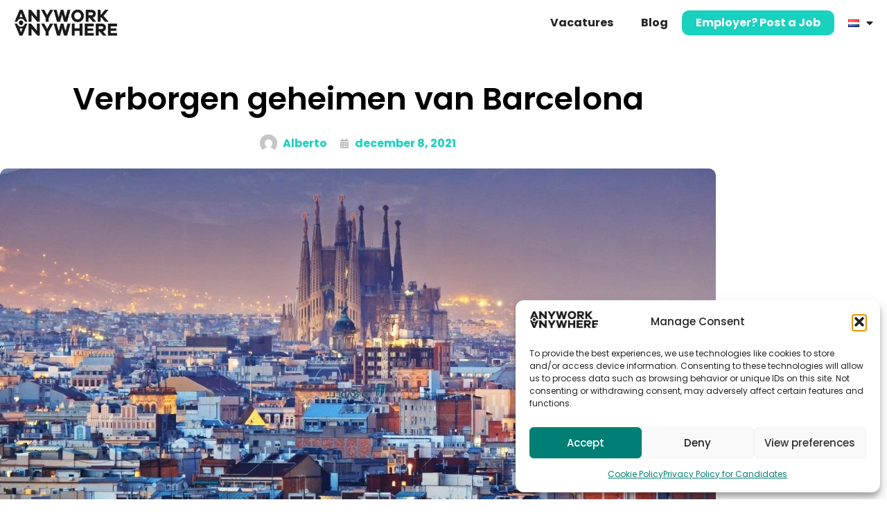

--- FILE ---
content_type: text/html; charset=UTF-8
request_url: https://www.anyworkanywhere.com/nl/bestemmingen/verborgen-geheimen-van-barcelona/
body_size: 40548
content:
<!doctype html>
<html lang="nl-NL">
<head>
	<meta charset="UTF-8">
	<meta name="viewport" content="width=device-width, initial-scale=1">
	<link rel="profile" href="https://gmpg.org/xfn/11">
	<meta name='robots' content='index, follow, max-image-preview:large, max-snippet:-1, max-video-preview:-1' />

	<!-- This site is optimized with the Yoast SEO plugin v26.7 - https://yoast.com/wordpress/plugins/seo/ -->
	<title>Verborgen geheimen van Barcelona | Anywork Anywhere</title>
<link data-rocket-prefetch href="https://scripts.clarity.ms" rel="dns-prefetch">
<link data-rocket-prefetch href="https://www.googletagmanager.com" rel="dns-prefetch">
<link data-rocket-prefetch href="https://www.gstatic.com" rel="dns-prefetch">
<link data-rocket-prefetch href="https://www.clarity.ms" rel="dns-prefetch">
<link data-rocket-prefetch href="https://connect.facebook.net" rel="dns-prefetch">
<link data-rocket-prefetch href="https://www.google-analytics.com" rel="dns-prefetch">
<link data-rocket-prefetch href="https://js.hs-analytics.net" rel="dns-prefetch">
<link data-rocket-prefetch href="https://assets.apollo.io" rel="dns-prefetch">
<link data-rocket-prefetch href="https://googleads.g.doubleclick.net" rel="dns-prefetch">
<link data-rocket-prefetch href="https://www.google.com" rel="dns-prefetch">
<style id="wpr-usedcss">img:is([sizes=auto i],[sizes^="auto," i]){contain-intrinsic-size:3000px 1500px}img.emoji{display:inline!important;border:none!important;box-shadow:none!important;height:1em!important;width:1em!important;margin:0 .07em!important;vertical-align:-.1em!important;background:0 0!important;padding:0!important}:root{--wp--preset--aspect-ratio--square:1;--wp--preset--aspect-ratio--4-3:4/3;--wp--preset--aspect-ratio--3-4:3/4;--wp--preset--aspect-ratio--3-2:3/2;--wp--preset--aspect-ratio--2-3:2/3;--wp--preset--aspect-ratio--16-9:16/9;--wp--preset--aspect-ratio--9-16:9/16;--wp--preset--color--black:#000000;--wp--preset--color--cyan-bluish-gray:#abb8c3;--wp--preset--color--white:#ffffff;--wp--preset--color--pale-pink:#f78da7;--wp--preset--color--vivid-red:#cf2e2e;--wp--preset--color--luminous-vivid-orange:#ff6900;--wp--preset--color--luminous-vivid-amber:#fcb900;--wp--preset--color--light-green-cyan:#7bdcb5;--wp--preset--color--vivid-green-cyan:#00d084;--wp--preset--color--pale-cyan-blue:#8ed1fc;--wp--preset--color--vivid-cyan-blue:#0693e3;--wp--preset--color--vivid-purple:#9b51e0;--wp--preset--gradient--vivid-cyan-blue-to-vivid-purple:linear-gradient(135deg,rgb(6, 147, 227) 0%,rgb(155, 81, 224) 100%);--wp--preset--gradient--light-green-cyan-to-vivid-green-cyan:linear-gradient(135deg,rgb(122, 220, 180) 0%,rgb(0, 208, 130) 100%);--wp--preset--gradient--luminous-vivid-amber-to-luminous-vivid-orange:linear-gradient(135deg,rgb(252, 185, 0) 0%,rgb(255, 105, 0) 100%);--wp--preset--gradient--luminous-vivid-orange-to-vivid-red:linear-gradient(135deg,rgb(255, 105, 0) 0%,rgb(207, 46, 46) 100%);--wp--preset--gradient--very-light-gray-to-cyan-bluish-gray:linear-gradient(135deg,rgb(238, 238, 238) 0%,rgb(169, 184, 195) 100%);--wp--preset--gradient--cool-to-warm-spectrum:linear-gradient(135deg,rgb(74, 234, 220) 0%,rgb(151, 120, 209) 20%,rgb(207, 42, 186) 40%,rgb(238, 44, 130) 60%,rgb(251, 105, 98) 80%,rgb(254, 248, 76) 100%);--wp--preset--gradient--blush-light-purple:linear-gradient(135deg,rgb(255, 206, 236) 0%,rgb(152, 150, 240) 100%);--wp--preset--gradient--blush-bordeaux:linear-gradient(135deg,rgb(254, 205, 165) 0%,rgb(254, 45, 45) 50%,rgb(107, 0, 62) 100%);--wp--preset--gradient--luminous-dusk:linear-gradient(135deg,rgb(255, 203, 112) 0%,rgb(199, 81, 192) 50%,rgb(65, 88, 208) 100%);--wp--preset--gradient--pale-ocean:linear-gradient(135deg,rgb(255, 245, 203) 0%,rgb(182, 227, 212) 50%,rgb(51, 167, 181) 100%);--wp--preset--gradient--electric-grass:linear-gradient(135deg,rgb(202, 248, 128) 0%,rgb(113, 206, 126) 100%);--wp--preset--gradient--midnight:linear-gradient(135deg,rgb(2, 3, 129) 0%,rgb(40, 116, 252) 100%);--wp--preset--font-size--small:13px;--wp--preset--font-size--medium:20px;--wp--preset--font-size--large:36px;--wp--preset--font-size--x-large:42px;--wp--preset--spacing--20:0.44rem;--wp--preset--spacing--30:0.67rem;--wp--preset--spacing--40:1rem;--wp--preset--spacing--50:1.5rem;--wp--preset--spacing--60:2.25rem;--wp--preset--spacing--70:3.38rem;--wp--preset--spacing--80:5.06rem;--wp--preset--shadow--natural:6px 6px 9px rgba(0, 0, 0, .2);--wp--preset--shadow--deep:12px 12px 50px rgba(0, 0, 0, .4);--wp--preset--shadow--sharp:6px 6px 0px rgba(0, 0, 0, .2);--wp--preset--shadow--outlined:6px 6px 0px -3px rgb(255, 255, 255),6px 6px rgb(0, 0, 0);--wp--preset--shadow--crisp:6px 6px 0px rgb(0, 0, 0)}:root{--wp--style--global--content-size:800px;--wp--style--global--wide-size:1200px}:where(body){margin:0}:where(.wp-site-blocks)>*{margin-block-start:24px;margin-block-end:0}:where(.wp-site-blocks)>:first-child{margin-block-start:0}:where(.wp-site-blocks)>:last-child{margin-block-end:0}:root{--wp--style--block-gap:24px}:root :where(.is-layout-flow)>:first-child{margin-block-start:0}:root :where(.is-layout-flow)>:last-child{margin-block-end:0}:root :where(.is-layout-flow)>*{margin-block-start:24px;margin-block-end:0}:root :where(.is-layout-constrained)>:first-child{margin-block-start:0}:root :where(.is-layout-constrained)>:last-child{margin-block-end:0}:root :where(.is-layout-constrained)>*{margin-block-start:24px;margin-block-end:0}:root :where(.is-layout-flex){gap:24px}:root :where(.is-layout-grid){gap:24px}body{padding-top:0;padding-right:0;padding-bottom:0;padding-left:0}a:where(:not(.wp-element-button)){text-decoration:underline}:root :where(.wp-element-button,.wp-block-button__link){background-color:#32373c;border-width:0;color:#fff;font-family:inherit;font-size:inherit;font-style:inherit;font-weight:inherit;letter-spacing:inherit;line-height:inherit;padding-top:calc(.667em + 2px);padding-right:calc(1.333em + 2px);padding-bottom:calc(.667em + 2px);padding-left:calc(1.333em + 2px);text-decoration:none;text-transform:inherit}:root :where(.wp-block-pullquote){font-size:1.5em;line-height:1.6}.elementor.elementor-location-header .elementor-nav-menu a{font-size:14px;line-height:16px}.elementor-nav-menu li a img{border-radius:0}li.obremployermenulink{background-color:#18d1be;border-radius:10px;transition:all .3s ease}li.obremployermenulink a{color:#fff}li.obremployermenulink:hover{background-color:#555}div.elementor-element nav.elementor-nav-menu--main ul.elementor-nav-menu li.obremployermenulink a.elementor-item:hover,li.obremployermenulink:hover a{color:#fff}.obremployermenulink .obrheaderprgbutton{padding:10px 20px;font-weight:700;font-size:16px;line-height:16px;height:36px}.elementor-location-footer button.obrfooterprgbutton{margin:0;padding:0;color:#222;background-color:#fff;font-weight:600}html:lang(en) .elementor-location-footer button.obrfooterprgbutton{font-size:.9rem}.elementor-location-footer button.obrfooterprgbutton:hover{color:#18d1be;background-color:#fff}.obrhomeprgblockloop .e-loop-item:hover{cursor:pointer}.page:not( .home ) .e-con .elementor-widget.elementor-widget{margin-block-end:20px}.page .e-con .obrfeaturedcontainer .elementor-widget.elementor-widget,.page .innerpostarea.e-con .elementor-widget.elementor-widget{margin-block-end:0}.cmplz-blocked-content-notice{display:none}.cmplz-optin .cmplz-blocked-content-container .cmplz-blocked-content-notice,.cmplz-optin .cmplz-wp-video .cmplz-blocked-content-notice{display:block}.cmplz-blocked-content-container,.cmplz-wp-video{animation-name:cmplz-fadein;animation-duration:.6s;background:#fff;border:0;border-radius:3px;box-shadow:0 0 1px 0 rgba(0,0,0,.5),0 1px 10px 0 rgba(0,0,0,.15);display:flex;justify-content:center;align-items:center;background-repeat:no-repeat!important;background-size:cover!important;height:inherit;position:relative}.cmplz-blocked-content-container iframe,.cmplz-wp-video iframe{visibility:hidden;max-height:100%;border:0!important}.cmplz-blocked-content-container .cmplz-blocked-content-notice,.cmplz-wp-video .cmplz-blocked-content-notice{white-space:normal;text-transform:initial;position:absolute!important;width:100%;top:50%;left:50%;transform:translate(-50%,-50%);max-width:300px;font-size:14px;padding:10px;background-color:rgba(0,0,0,.5);color:#fff;text-align:center;z-index:98;line-height:23px}.cmplz-blocked-content-container .cmplz-blocked-content-notice .cmplz-links,.cmplz-wp-video .cmplz-blocked-content-notice .cmplz-links{display:block;margin-bottom:10px}.cmplz-blocked-content-container .cmplz-blocked-content-notice .cmplz-links a,.cmplz-wp-video .cmplz-blocked-content-notice .cmplz-links a{color:#fff}.cmplz-blocked-content-container div div{display:none}.cmplz-wp-video .cmplz-placeholder-element{width:100%;height:inherit}@keyframes cmplz-fadein{from{opacity:0}to{opacity:1}}.searchandfilter p{margin-top:1em;display:block}.searchandfilter ul{display:block;margin-top:0;margin-bottom:0}.searchandfilter ul li{list-style:none;display:block;padding:10px 0;margin:0}.searchandfilter ul li li{padding:5px 0}.searchandfilter ul li ul li ul{margin-left:20px}.searchandfilter label{display:inline-block;margin:0;padding:0}.searchandfilter .screen-reader-text{clip:rect(1px,1px,1px,1px);height:1px;overflow:hidden;position:absolute!important;width:1px}.searchandfilter h4{margin:0;padding:5px 0 10px;font-size:16px}.searchandfilter ul>li>ul:not(.children){margin-left:0}.searchandfilter .meta-slider{margin-top:10px;margin-bottom:10px;height:15px;max-width:220px}.searchandfilter.horizontal ul>li{display:inline-block;padding-right:10px}.searchandfilter.horizontal ul>li li{display:block}.searchandfilter li.hide,.searchandfilter select option.hide{display:none}.searchandfilter .disabled{opacity:.7}html{line-height:1.15;-webkit-text-size-adjust:100%}*,:after,:before{box-sizing:border-box}body{background-color:#fff;color:#333;font-family:-apple-system,BlinkMacSystemFont,'Segoe UI',Roboto,'Helvetica Neue',Arial,'Noto Sans',sans-serif,'Apple Color Emoji','Segoe UI Emoji','Segoe UI Symbol','Noto Color Emoji';font-size:1rem;font-weight:400;line-height:1.5;margin:0;-webkit-font-smoothing:antialiased;-moz-osx-font-smoothing:grayscale}h1,h2,h3,h4{color:inherit;font-family:inherit;font-weight:500;line-height:1.2;margin-block-end:1rem;margin-block-start:.5rem}h1{font-size:2.5rem}h2{font-size:2rem}h3{font-size:1.75rem}h4{font-size:1.5rem}p{margin-block-end:.9rem;margin-block-start:0}a{background-color:transparent;color:#c36;text-decoration:none}a:active,a:hover{color:#336}a:not([href]):not([tabindex]),a:not([href]):not([tabindex]):focus,a:not([href]):not([tabindex]):hover{color:inherit;text-decoration:none}a:not([href]):not([tabindex]):focus{outline:0}sub{font-size:75%;line-height:0;position:relative;vertical-align:baseline}sub{bottom:-.25em}img{border-style:none;height:auto;max-width:100%}details{display:block}summary{display:list-item}[hidden],template{display:none}@media print{*,:after,:before{background:0 0!important;box-shadow:none!important;color:#000!important;text-shadow:none!important}a,a:visited{text-decoration:underline}a[href]:after{content:" (" attr(href) ")"}a[href^="#"]:after{content:""}img,tr{-moz-column-break-inside:avoid;break-inside:avoid}h2,h3,p{orphans:3;widows:3}h2,h3{-moz-column-break-after:avoid;break-after:avoid}}label{display:inline-block;line-height:1;vertical-align:middle}button,input,optgroup,select,textarea{font-family:inherit;font-size:1rem;line-height:1.5;margin:0}input[type=email],input[type=number],input[type=search],input[type=text],input[type=url],select,textarea{border:1px solid #666;border-radius:3px;padding:.5rem 1rem;transition:all .3s;width:100%}input[type=email]:focus,input[type=number]:focus,input[type=search]:focus,input[type=text]:focus,input[type=url]:focus,select:focus,textarea:focus{border-color:#333}button,input{overflow:visible}button,select{text-transform:none}[type=button],[type=submit],button{-webkit-appearance:button;width:auto}[type=button],[type=submit],button{background-color:transparent;border:1px solid #c36;border-radius:3px;color:#c36;display:inline-block;font-size:1rem;font-weight:400;padding:.5rem 1rem;text-align:center;transition:all .3s;-webkit-user-select:none;-moz-user-select:none;user-select:none;white-space:nowrap}[type=button]:focus:not(:focus-visible),[type=submit]:focus:not(:focus-visible),button:focus:not(:focus-visible){outline:0}[type=button]:focus,[type=button]:hover,[type=submit]:focus,[type=submit]:hover,button:focus,button:hover{background-color:#c36;color:#fff;text-decoration:none}[type=button]:not(:disabled),[type=submit]:not(:disabled),button:not(:disabled){cursor:pointer}fieldset{padding:.35em .75em .625em}legend{box-sizing:border-box;color:inherit;display:table;max-width:100%;padding:0;white-space:normal}progress{vertical-align:baseline}textarea{overflow:auto;resize:vertical}[type=checkbox],[type=radio]{box-sizing:border-box;padding:0}[type=number]::-webkit-inner-spin-button,[type=number]::-webkit-outer-spin-button{height:auto}[type=search]{-webkit-appearance:textfield;outline-offset:-2px}[type=search]::-webkit-search-decoration{-webkit-appearance:none}::-webkit-file-upload-button{-webkit-appearance:button;font:inherit}select{display:block}table{background-color:transparent;border-collapse:collapse;border-spacing:0;font-size:.9em;margin-block-end:15px;width:100%}table tbody+tbody{border-block-start:2px solid hsla(0,0%,50%,.502)}li,ul{background:0 0;border:0;font-size:100%;margin-block-end:0;margin-block-start:0;outline:0;vertical-align:baseline}.sticky{display:block;position:relative}.hide{display:none!important}.screen-reader-text{clip:rect(1px,1px,1px,1px);height:1px;overflow:hidden;position:absolute!important;width:1px;word-wrap:normal!important}.screen-reader-text:focus{background-color:#eee;clip:auto!important;clip-path:none;color:#333;display:block;font-size:1rem;height:auto;left:5px;line-height:normal;padding:12px 24px;text-decoration:none;top:5px;width:auto;z-index:100000}:root{--direction-multiplier:1}body.rtl{--direction-multiplier:-1}.elementor-screen-only,.screen-reader-text,.screen-reader-text span{height:1px;margin:-1px;overflow:hidden;padding:0;position:absolute;top:-10000em;width:1px;clip:rect(0,0,0,0);border:0}.elementor *,.elementor :after,.elementor :before{box-sizing:border-box}.elementor a{box-shadow:none;text-decoration:none}.elementor img{border:none;border-radius:0;box-shadow:none;height:auto;max-width:100%}.elementor iframe,.elementor object{border:none;line-height:1;margin:0;max-width:100%;width:100%}.elementor-widget-wrap .elementor-element.elementor-widget__width-auto{max-width:100%}.elementor-element{--flex-direction:initial;--flex-wrap:initial;--justify-content:initial;--align-items:initial;--align-content:initial;--gap:initial;--flex-basis:initial;--flex-grow:initial;--flex-shrink:initial;--order:initial;--align-self:initial;align-self:var(--align-self);flex-basis:var(--flex-basis);flex-grow:var(--flex-grow);flex-shrink:var(--flex-shrink);order:var(--order)}.elementor-element:where(.e-con-full,.elementor-widget){align-content:var(--align-content);align-items:var(--align-items);flex-direction:var(--flex-direction);flex-wrap:var(--flex-wrap);gap:var(--row-gap) var(--column-gap);justify-content:var(--justify-content)}.elementor-invisible{visibility:hidden}.elementor-align-center{text-align:center}.elementor-align-center .elementor-button{width:auto}:root{--page-title-display:block}.elementor-page-title{display:var(--page-title-display)}.elementor-section{position:relative}.elementor-section .elementor-container{display:flex;margin-inline:auto;position:relative}@media (max-width:1024px){.elementor-widget-wrap .elementor-element.elementor-widget-tablet__width-initial{max-width:100%}.elementor-section .elementor-container{flex-wrap:wrap}}.elementor-section.elementor-section-stretched{position:relative;width:100%}.elementor-section.elementor-section-items-middle>.elementor-container{align-items:center}.elementor-widget-wrap{align-content:flex-start;flex-wrap:wrap;position:relative;width:100%}.elementor:not(.elementor-bc-flex-widget) .elementor-widget-wrap{display:flex}.elementor-widget-wrap>.elementor-element{width:100%}.elementor-widget-wrap.e-swiper-container{width:calc(100% - (var(--e-column-margin-left,0px) + var(--e-column-margin-right,0px)))}.elementor-widget{position:relative}.elementor-widget:not(:last-child){margin-block-end:var(--kit-widget-spacing,20px)}.elementor-widget:not(:last-child).elementor-widget__width-auto{margin-block-end:0}.elementor-column{display:flex;min-height:1px;position:relative}.elementor-column-gap-default>.elementor-column>.elementor-element-populated{padding:10px}@media (min-width:768px){.elementor-column.elementor-col-25{width:25%}.elementor-column.elementor-col-33{width:33.333%}.elementor-column.elementor-col-66{width:66.666%}.elementor-column.elementor-col-100{width:100%}}.elementor-grid{display:grid;grid-column-gap:var(--grid-column-gap);grid-row-gap:var(--grid-row-gap)}.elementor-grid .elementor-grid-item{min-width:0}.elementor-grid-0 .elementor-grid{display:inline-block;margin-block-end:calc(-1 * var(--grid-row-gap));width:100%;word-spacing:var(--grid-column-gap)}.elementor-grid-0 .elementor-grid .elementor-grid-item{display:inline-block;margin-block-end:var(--grid-row-gap);word-break:break-word}.elementor-grid-3 .elementor-grid{grid-template-columns:repeat(3,1fr)}@media (min-width:1025px){#elementor-device-mode:after{content:"desktop"}}@media (min-width:-1){#elementor-device-mode:after{content:"widescreen"}}@media (max-width:-1){#elementor-device-mode:after{content:"laptop";content:"tablet_extra"}}@media (max-width:1024px){.elementor-grid-tablet-2 .elementor-grid{grid-template-columns:repeat(2,1fr)}#elementor-device-mode:after{content:"tablet"}}@media (max-width:-1){#elementor-device-mode:after{content:"mobile_extra"}}@media (max-width:767px){.elementor-reverse-mobile>.elementor-container>:first-child{order:10}.elementor-reverse-mobile>.elementor-container>:nth-child(2){order:9}.elementor-reverse-mobile>.elementor-container>:nth-child(3){order:8}.elementor-reverse-mobile>.elementor-container>:nth-child(4){order:7}.elementor-reverse-mobile>.elementor-container>:nth-child(5){order:6}.elementor-reverse-mobile>.elementor-container>:nth-child(6){order:5}.elementor-reverse-mobile>.elementor-container>:nth-child(7){order:4}.elementor-reverse-mobile>.elementor-container>:nth-child(8){order:3}.elementor-reverse-mobile>.elementor-container>:nth-child(9){order:2}.elementor-reverse-mobile>.elementor-container>:nth-child(10){order:1}.elementor-column{width:100%}.elementor-grid-mobile-1 .elementor-grid{grid-template-columns:repeat(1,1fr)}#elementor-device-mode:after{content:"mobile"}}@media (prefers-reduced-motion:no-preference){html{scroll-behavior:smooth}}.e-con{--border-radius:0;--border-top-width:0px;--border-right-width:0px;--border-bottom-width:0px;--border-left-width:0px;--border-style:initial;--border-color:initial;--container-widget-width:100%;--container-widget-height:initial;--container-widget-flex-grow:0;--container-widget-align-self:initial;--content-width:min(100%,var(--container-max-width,1140px));--width:100%;--min-height:initial;--height:auto;--text-align:initial;--margin-top:0px;--margin-right:0px;--margin-bottom:0px;--margin-left:0px;--padding-top:var(--container-default-padding-top,10px);--padding-right:var(--container-default-padding-right,10px);--padding-bottom:var(--container-default-padding-bottom,10px);--padding-left:var(--container-default-padding-left,10px);--position:relative;--z-index:revert;--overflow:visible;--gap:var(--widgets-spacing,20px);--row-gap:var(--widgets-spacing-row,20px);--column-gap:var(--widgets-spacing-column,20px);--overlay-mix-blend-mode:initial;--overlay-opacity:1;--overlay-transition:0.3s;--e-con-grid-template-columns:repeat(3,1fr);--e-con-grid-template-rows:repeat(2,1fr);border-radius:var(--border-radius);height:var(--height);min-height:var(--min-height);min-width:0;overflow:var(--overflow);position:var(--position);width:var(--width);z-index:var(--z-index);--flex-wrap-mobile:wrap}.e-con:where(:not(.e-div-block-base)){transition:background var(--background-transition,.3s),border var(--border-transition,.3s),box-shadow var(--border-transition,.3s),transform var(--e-con-transform-transition-duration,.4s)}.e-con{--margin-block-start:var(--margin-top);--margin-block-end:var(--margin-bottom);--margin-inline-start:var(--margin-left);--margin-inline-end:var(--margin-right);--padding-inline-start:var(--padding-left);--padding-inline-end:var(--padding-right);--padding-block-start:var(--padding-top);--padding-block-end:var(--padding-bottom);--border-block-start-width:var(--border-top-width);--border-block-end-width:var(--border-bottom-width);--border-inline-start-width:var(--border-left-width);--border-inline-end-width:var(--border-right-width)}body.rtl .e-con{--padding-inline-start:var(--padding-right);--padding-inline-end:var(--padding-left);--margin-inline-start:var(--margin-right);--margin-inline-end:var(--margin-left);--border-inline-start-width:var(--border-right-width);--border-inline-end-width:var(--border-left-width)}.e-con{margin-block-end:var(--margin-block-end);margin-block-start:var(--margin-block-start);margin-inline-end:var(--margin-inline-end);margin-inline-start:var(--margin-inline-start);padding-inline-end:var(--padding-inline-end);padding-inline-start:var(--padding-inline-start)}.e-con.e-flex{--flex-direction:column;--flex-basis:auto;--flex-grow:0;--flex-shrink:1;flex:var(--flex-grow) var(--flex-shrink) var(--flex-basis)}.e-con-full,.e-con>.e-con-inner{padding-block-end:var(--padding-block-end);padding-block-start:var(--padding-block-start);text-align:var(--text-align)}.e-con-full.e-flex,.e-con.e-flex>.e-con-inner{flex-direction:var(--flex-direction)}.e-con,.e-con>.e-con-inner{display:var(--display)}.e-con-boxed.e-flex{align-content:normal;align-items:normal;flex-direction:column;flex-wrap:nowrap;justify-content:normal}.e-con-boxed{gap:initial;text-align:initial}.e-con.e-flex>.e-con-inner{align-content:var(--align-content);align-items:var(--align-items);align-self:auto;flex-basis:auto;flex-grow:1;flex-shrink:1;flex-wrap:var(--flex-wrap);justify-content:var(--justify-content)}.e-con>.e-con-inner{gap:var(--row-gap) var(--column-gap);height:100%;margin:0 auto;max-width:var(--content-width);padding-inline-end:0;padding-inline-start:0;width:100%}:is(.elementor-section-wrap,[data-elementor-id])>.e-con{--margin-left:auto;--margin-right:auto;max-width:min(100%,var(--width))}.e-con .elementor-widget.elementor-widget{margin-block-end:0}.e-con:before,.e-con>.elementor-motion-effects-container>.elementor-motion-effects-layer:before{border-block-end-width:var(--border-block-end-width);border-block-start-width:var(--border-block-start-width);border-color:var(--border-color);border-inline-end-width:var(--border-inline-end-width);border-inline-start-width:var(--border-inline-start-width);border-radius:var(--border-radius);border-style:var(--border-style);content:var(--background-overlay);display:block;height:max(100% + var(--border-top-width) + var(--border-bottom-width),100%);left:calc(0px - var(--border-left-width));mix-blend-mode:var(--overlay-mix-blend-mode);opacity:var(--overlay-opacity);position:absolute;top:calc(0px - var(--border-top-width));transition:var(--overlay-transition,.3s);width:max(100% + var(--border-left-width) + var(--border-right-width),100%)}.e-con:before{transition:background var(--overlay-transition,.3s),border-radius var(--border-transition,.3s),opacity var(--overlay-transition,.3s)}.e-con .elementor-widget{min-width:0}.e-con .elementor-widget.e-widget-swiper{width:100%}.e-con>.e-con-inner>.elementor-widget>.elementor-widget-container,.e-con>.elementor-widget>.elementor-widget-container{height:100%}.e-con.e-con>.e-con-inner>.elementor-widget,.elementor.elementor .e-con>.elementor-widget{max-width:100%}.e-con .elementor-widget:not(:last-child){--kit-widget-spacing:0px}@media (max-width:767px){.e-con.e-flex{--width:100%;--flex-wrap:var(--flex-wrap-mobile)}}.elementor-form-fields-wrapper{display:flex;flex-wrap:wrap}.elementor-form-fields-wrapper.elementor-labels-above .elementor-field-group .elementor-field-subgroup,.elementor-form-fields-wrapper.elementor-labels-above .elementor-field-group>.elementor-select-wrapper,.elementor-form-fields-wrapper.elementor-labels-above .elementor-field-group>input,.elementor-form-fields-wrapper.elementor-labels-above .elementor-field-group>textarea{flex-basis:100%;max-width:100%}.elementor-form-fields-wrapper.elementor-labels-inline>.elementor-field-group .elementor-select-wrapper,.elementor-form-fields-wrapper.elementor-labels-inline>.elementor-field-group>input{flex-grow:1}.elementor-field-group{align-items:center;flex-wrap:wrap}.elementor-field-group.elementor-field-type-submit{align-items:flex-end}.elementor-field-group .elementor-field-textual{background-color:transparent;border:1px solid #69727d;color:#1f2124;flex-grow:1;max-width:100%;vertical-align:middle;width:100%}.elementor-field-group .elementor-field-textual:focus{box-shadow:inset 0 0 0 1px rgba(0,0,0,.1);outline:0}.elementor-field-group .elementor-field-textual::-moz-placeholder{color:inherit;font-family:inherit;opacity:.6}.elementor-field-group .elementor-field-textual::placeholder{color:inherit;font-family:inherit;opacity:.6}.elementor-field-label{cursor:pointer}.elementor-field-textual{border-radius:3px;font-size:15px;line-height:1.4;min-height:40px;padding:5px 14px}.elementor-button-align-stretch .elementor-field-type-submit:not(.e-form__buttons__wrapper) .elementor-button{flex-basis:100%}.elementor-button-align-stretch .e-form__buttons__wrapper{flex-basis:50%;flex-grow:1}.elementor-button-align-stretch .e-form__buttons__wrapper__button{flex-basis:100%}.elementor-button-align-center .e-form__buttons{justify-content:center}.elementor-button-align-start .e-form__buttons{justify-content:flex-start}.elementor-button-align-end .e-form__buttons,[dir=rtl] .elementor-button-align-start .e-form__buttons{justify-content:flex-end}[dir=rtl] .elementor-button-align-end .e-form__buttons{justify-content:flex-start}.elementor-button-align-center .elementor-field-type-submit:not(.e-form__buttons__wrapper) .elementor-button,.elementor-button-align-end .elementor-field-type-submit:not(.e-form__buttons__wrapper) .elementor-button,.elementor-button-align-start .elementor-field-type-submit:not(.e-form__buttons__wrapper) .elementor-button{flex-basis:auto}.elementor-button-align-center .e-form__buttons__wrapper,.elementor-button-align-end .e-form__buttons__wrapper,.elementor-button-align-start .e-form__buttons__wrapper{flex-grow:0}.elementor-button-align-center .e-form__buttons__wrapper,.elementor-button-align-center .e-form__buttons__wrapper__button,.elementor-button-align-end .e-form__buttons__wrapper,.elementor-button-align-end .e-form__buttons__wrapper__button,.elementor-button-align-start .e-form__buttons__wrapper,.elementor-button-align-start .e-form__buttons__wrapper__button{flex-basis:auto}@media screen and (max-width:1024px){.elementor-tablet-button-align-stretch .elementor-field-type-submit:not(.e-form__buttons__wrapper) .elementor-button{flex-basis:100%}.elementor-tablet-button-align-stretch .e-form__buttons__wrapper{flex-basis:50%;flex-grow:1}.elementor-tablet-button-align-stretch .e-form__buttons__wrapper__button{flex-basis:100%}.elementor-tablet-button-align-center .e-form__buttons{justify-content:center}.elementor-tablet-button-align-start .e-form__buttons{justify-content:flex-start}.elementor-tablet-button-align-end .e-form__buttons,[dir=rtl] .elementor-tablet-button-align-start .e-form__buttons{justify-content:flex-end}[dir=rtl] .elementor-tablet-button-align-end .e-form__buttons{justify-content:flex-start}.elementor-tablet-button-align-center .elementor-field-type-submit:not(.e-form__buttons__wrapper) .elementor-button,.elementor-tablet-button-align-end .elementor-field-type-submit:not(.e-form__buttons__wrapper) .elementor-button,.elementor-tablet-button-align-start .elementor-field-type-submit:not(.e-form__buttons__wrapper) .elementor-button{flex-basis:auto}.elementor-tablet-button-align-center .e-form__buttons__wrapper,.elementor-tablet-button-align-end .e-form__buttons__wrapper,.elementor-tablet-button-align-start .e-form__buttons__wrapper{flex-grow:0}.elementor-tablet-button-align-center .e-form__buttons__wrapper,.elementor-tablet-button-align-center .e-form__buttons__wrapper__button,.elementor-tablet-button-align-end .e-form__buttons__wrapper,.elementor-tablet-button-align-end .e-form__buttons__wrapper__button,.elementor-tablet-button-align-start .e-form__buttons__wrapper,.elementor-tablet-button-align-start .e-form__buttons__wrapper__button{flex-basis:auto}}@media screen and (max-width:767px){.elementor-mobile-button-align-stretch .elementor-field-type-submit:not(.e-form__buttons__wrapper) .elementor-button{flex-basis:100%}.elementor-mobile-button-align-stretch .e-form__buttons__wrapper{flex-basis:50%;flex-grow:1}.elementor-mobile-button-align-stretch .e-form__buttons__wrapper__button{flex-basis:100%}.elementor-mobile-button-align-center .e-form__buttons{justify-content:center}.elementor-mobile-button-align-start .e-form__buttons{justify-content:flex-start}.elementor-mobile-button-align-end .e-form__buttons,[dir=rtl] .elementor-mobile-button-align-start .e-form__buttons{justify-content:flex-end}[dir=rtl] .elementor-mobile-button-align-end .e-form__buttons{justify-content:flex-start}.elementor-mobile-button-align-center .elementor-field-type-submit:not(.e-form__buttons__wrapper) .elementor-button,.elementor-mobile-button-align-end .elementor-field-type-submit:not(.e-form__buttons__wrapper) .elementor-button,.elementor-mobile-button-align-start .elementor-field-type-submit:not(.e-form__buttons__wrapper) .elementor-button{flex-basis:auto}.elementor-mobile-button-align-center .e-form__buttons__wrapper,.elementor-mobile-button-align-end .e-form__buttons__wrapper,.elementor-mobile-button-align-start .e-form__buttons__wrapper{flex-grow:0}.elementor-mobile-button-align-center .e-form__buttons__wrapper,.elementor-mobile-button-align-center .e-form__buttons__wrapper__button,.elementor-mobile-button-align-end .e-form__buttons__wrapper,.elementor-mobile-button-align-end .e-form__buttons__wrapper__button,.elementor-mobile-button-align-start .e-form__buttons__wrapper,.elementor-mobile-button-align-start .e-form__buttons__wrapper__button{flex-basis:auto}}.elementor-form .elementor-button{border:none;padding-block-end:0;padding-block-start:0}.elementor-form .elementor-button-content-wrapper,.elementor-form .elementor-button>span{display:flex;flex-direction:row;gap:5px;justify-content:center}.elementor-form .elementor-button.elementor-size-xs{min-height:33px}.elementor-form .elementor-button.elementor-size-sm{min-height:40px}.elementor-form .elementor-button.elementor-size-md{min-height:47px}.elementor-form .elementor-button.elementor-size-lg{min-height:59px}.elementor-form .elementor-button.elementor-size-xl{min-height:72px}.elementor-element:where(:not(.e-con)):where(:not(.e-div-block-base)) .elementor-widget-container,.elementor-element:where(:not(.e-con)):where(:not(.e-div-block-base)):not(:has(.elementor-widget-container)){transition:background .3s,border .3s,border-radius .3s,box-shadow .3s,transform var(--e-transform-transition-duration,.4s)}.elementor-heading-title{line-height:1;margin:0;padding:0}.elementor-button{background-color:#69727d;border-radius:3px;color:#fff;display:inline-block;fill:#fff;font-size:15px;line-height:1;padding:12px 24px;text-align:center;transition:all .3s}.elementor-button:focus,.elementor-button:hover,.elementor-button:visited{color:#fff}.elementor-button-content-wrapper{display:flex;flex-direction:row;gap:5px;justify-content:center}.elementor-button-text{display:inline-block}.elementor-button span{text-decoration:inherit}.elementor-icon{color:#69727d;display:inline-block;font-size:50px;line-height:1;text-align:center;transition:all .3s}.elementor-icon:hover{color:#69727d}.elementor-icon i,.elementor-icon svg{display:block;height:1em;position:relative;width:1em}.elementor-icon i:before,.elementor-icon svg:before{left:50%;position:absolute;transform:translateX(-50%)}.elementor-shape-rounded .elementor-icon{border-radius:10%}.e-transform .elementor-widget-container,.e-transform:not(:has(.elementor-widget-container)){transform:perspective(var(--e-transform-perspective,0)) rotate(var(--e-transform-rotateZ,0)) rotateX(var(--e-transform-rotateX,0)) rotateY(var(--e-transform-rotateY,0)) translate(var(--e-transform-translate,0)) translateX(var(--e-transform-translateX,0)) translateY(var(--e-transform-translateY,0)) scaleX(calc(var(--e-transform-flipX,1) * var(--e-transform-scaleX,var(--e-transform-scale,1)))) scaleY(calc(var(--e-transform-flipY,1) * var(--e-transform-scaleY,var(--e-transform-scale,1)))) skewX(var(--e-transform-skewX,0)) skewY(var(--e-transform-skewY,0));transform-origin:var(--e-transform-origin-y) var(--e-transform-origin-x)}.e-con.e-transform{transform:perspective(var(--e-con-transform-perspective,0)) rotate(var(--e-con-transform-rotateZ,0)) rotateX(var(--e-con-transform-rotateX,0)) rotateY(var(--e-con-transform-rotateY,0)) translate(var(--e-con-transform-translate,0)) translateX(var(--e-con-transform-translateX,0)) translateY(var(--e-con-transform-translateY,0)) scaleX(calc(var(--e-con-transform-flipX,1) * var(--e-con-transform-scaleX,var(--e-con-transform-scale,1)))) scaleY(calc(var(--e-con-transform-flipY,1) * var(--e-con-transform-scaleY,var(--e-con-transform-scale,1)))) skewX(var(--e-con-transform-skewX,0)) skewY(var(--e-con-transform-skewY,0));transform-origin:var(--e-con-transform-origin-y) var(--e-con-transform-origin-x)}.animated{animation-duration:1.25s}.animated.reverse{animation-direction:reverse;animation-fill-mode:forwards}@media (prefers-reduced-motion:reduce){.animated{animation:none!important}html *{transition-delay:0s!important;transition-duration:0s!important}}.elementor-widget-image{text-align:center}.elementor-widget-image a{display:inline-block}.elementor-widget-image img{display:inline-block;vertical-align:middle}.elementor-item:after,.elementor-item:before{display:block;position:absolute;transition:.3s;transition-timing-function:cubic-bezier(.58,.3,.005,1)}.elementor-item:not(:hover):not(:focus):not(.elementor-item-active):not(.highlighted):after,.elementor-item:not(:hover):not(:focus):not(.elementor-item-active):not(.highlighted):before{opacity:0}.elementor-item.highlighted:after,.elementor-item.highlighted:before,.elementor-item:focus:after,.elementor-item:focus:before,.elementor-item:hover:after,.elementor-item:hover:before{transform:scale(1)}.e--pointer-text.e--animation-none,.e--pointer-text.e--animation-none .elementor-item,.e--pointer-text.e--animation-none .elementor-item:after,.e--pointer-text.e--animation-none .elementor-item:before,.e--pointer-text.e--animation-none .elementor-item:focus,.e--pointer-text.e--animation-none .elementor-item:hover,.e--pointer-text.e--animation-none:after,.e--pointer-text.e--animation-none:before,.e--pointer-text.e--animation-none:focus,.e--pointer-text.e--animation-none:hover{transition-duration:0s}.elementor-nav-menu--main .elementor-nav-menu a{transition:.4s}.elementor-nav-menu--main .elementor-nav-menu a,.elementor-nav-menu--main .elementor-nav-menu a.highlighted,.elementor-nav-menu--main .elementor-nav-menu a:focus,.elementor-nav-menu--main .elementor-nav-menu a:hover{padding:13px 20px}.elementor-nav-menu--main .elementor-nav-menu a.current{background:#1f2124;color:#fff}.elementor-nav-menu--main .elementor-nav-menu a.disabled{background:#3f444b;color:#88909b}.elementor-nav-menu--main .elementor-nav-menu ul{border-style:solid;border-width:0;padding:0;position:absolute;width:12em}.elementor-nav-menu--main .elementor-nav-menu span.scroll-down,.elementor-nav-menu--main .elementor-nav-menu span.scroll-up{background:#fff;display:none;height:20px;overflow:hidden;position:absolute;visibility:hidden}.elementor-nav-menu--main .elementor-nav-menu span.scroll-down-arrow,.elementor-nav-menu--main .elementor-nav-menu span.scroll-up-arrow{border:8px dashed transparent;border-bottom:8px solid #33373d;height:0;inset-block-start:-2px;inset-inline-start:50%;margin-inline-start:-8px;overflow:hidden;position:absolute;width:0}.elementor-nav-menu--main .elementor-nav-menu span.scroll-down-arrow{border-color:#33373d transparent transparent;border-style:solid dashed dashed;top:6px}.elementor-nav-menu--main .elementor-nav-menu--dropdown .sub-arrow .e-font-icon-svg,.elementor-nav-menu--main .elementor-nav-menu--dropdown .sub-arrow i{transform:rotate(calc(-90deg * var(--direction-multiplier,1)))}.elementor-nav-menu--main .elementor-nav-menu--dropdown .sub-arrow .e-font-icon-svg{fill:currentColor;height:1em;width:1em}.elementor-nav-menu--layout-horizontal{display:flex}.elementor-nav-menu--layout-horizontal .elementor-nav-menu{display:flex;flex-wrap:wrap}.elementor-nav-menu--layout-horizontal .elementor-nav-menu a{flex-grow:1;white-space:nowrap}.elementor-nav-menu--layout-horizontal .elementor-nav-menu>li{display:flex}.elementor-nav-menu--layout-horizontal .elementor-nav-menu>li ul,.elementor-nav-menu--layout-horizontal .elementor-nav-menu>li>.scroll-down{top:100%!important}.elementor-nav-menu--layout-horizontal .elementor-nav-menu>li:not(:first-child)>a{margin-inline-start:var(--e-nav-menu-horizontal-menu-item-margin)}.elementor-nav-menu--layout-horizontal .elementor-nav-menu>li:not(:first-child)>.scroll-down,.elementor-nav-menu--layout-horizontal .elementor-nav-menu>li:not(:first-child)>.scroll-up,.elementor-nav-menu--layout-horizontal .elementor-nav-menu>li:not(:first-child)>ul{inset-inline-start:var(--e-nav-menu-horizontal-menu-item-margin)!important}.elementor-nav-menu--layout-horizontal .elementor-nav-menu>li:not(:last-child)>a{margin-inline-end:var(--e-nav-menu-horizontal-menu-item-margin)}.elementor-nav-menu--layout-horizontal .elementor-nav-menu>li:not(:last-child):after{align-self:center;border-color:var(--e-nav-menu-divider-color,#000);border-left-style:var(--e-nav-menu-divider-style,solid);border-left-width:var(--e-nav-menu-divider-width,2px);content:var(--e-nav-menu-divider-content,none);height:var(--e-nav-menu-divider-height,35%)}.elementor-nav-menu__align-right .elementor-nav-menu{justify-content:flex-end;margin-left:auto}.elementor-nav-menu__align-right .elementor-nav-menu--layout-vertical>ul>li>a{justify-content:flex-end}.elementor-nav-menu__align-left .elementor-nav-menu{justify-content:flex-start;margin-right:auto}.elementor-nav-menu__align-left .elementor-nav-menu--layout-vertical>ul>li>a{justify-content:flex-start}.elementor-nav-menu__align-start .elementor-nav-menu{justify-content:flex-start;margin-inline-end:auto}.elementor-nav-menu__align-start .elementor-nav-menu--layout-vertical>ul>li>a{justify-content:flex-start}.elementor-nav-menu__align-end .elementor-nav-menu{justify-content:flex-end;margin-inline-start:auto}.elementor-nav-menu__align-end .elementor-nav-menu--layout-vertical>ul>li>a{justify-content:flex-end}.elementor-nav-menu__align-center .elementor-nav-menu{justify-content:center;margin-inline-end:auto;margin-inline-start:auto}.elementor-nav-menu__align-center .elementor-nav-menu--layout-vertical>ul>li>a{justify-content:center}.elementor-nav-menu__align-justify .elementor-nav-menu--layout-horizontal .elementor-nav-menu{width:100%}.elementor-nav-menu__align-justify .elementor-nav-menu--layout-horizontal .elementor-nav-menu>li{flex-grow:1}.elementor-nav-menu__align-justify .elementor-nav-menu--layout-horizontal .elementor-nav-menu>li>a{justify-content:center}.elementor-widget-nav-menu:not(.elementor-nav-menu--toggle) .elementor-menu-toggle{display:none}.elementor-widget-nav-menu .elementor-widget-container,.elementor-widget-nav-menu:not(:has(.elementor-widget-container)):not([class*=elementor-hidden-]){display:flex;flex-direction:column}.elementor-nav-menu{position:relative;z-index:2}.elementor-nav-menu:after{clear:both;content:" ";display:block;font:0/0 serif;height:0;overflow:hidden;visibility:hidden}.elementor-nav-menu,.elementor-nav-menu li,.elementor-nav-menu ul{display:block;line-height:normal;list-style:none;margin:0;padding:0;-webkit-tap-highlight-color:transparent}.elementor-nav-menu ul{display:none}.elementor-nav-menu ul ul a,.elementor-nav-menu ul ul a:active,.elementor-nav-menu ul ul a:focus,.elementor-nav-menu ul ul a:hover{border-left:16px solid transparent}.elementor-nav-menu ul ul ul a,.elementor-nav-menu ul ul ul a:active,.elementor-nav-menu ul ul ul a:focus,.elementor-nav-menu ul ul ul a:hover{border-left:24px solid transparent}.elementor-nav-menu ul ul ul ul a,.elementor-nav-menu ul ul ul ul a:active,.elementor-nav-menu ul ul ul ul a:focus,.elementor-nav-menu ul ul ul ul a:hover{border-left:32px solid transparent}.elementor-nav-menu ul ul ul ul ul a,.elementor-nav-menu ul ul ul ul ul a:active,.elementor-nav-menu ul ul ul ul ul a:focus,.elementor-nav-menu ul ul ul ul ul a:hover{border-left:40px solid transparent}.elementor-nav-menu a,.elementor-nav-menu li{position:relative}.elementor-nav-menu li{border-width:0}.elementor-nav-menu a{align-items:center;display:flex}.elementor-nav-menu a,.elementor-nav-menu a:focus,.elementor-nav-menu a:hover{line-height:20px;padding:10px 20px}.elementor-nav-menu a.current{background:#1f2124;color:#fff}.elementor-nav-menu a.disabled{color:#88909b;cursor:not-allowed}.elementor-nav-menu .e-plus-icon:before{content:"+"}.elementor-nav-menu .sub-arrow{align-items:center;display:flex;line-height:1;margin-block-end:-10px;margin-block-start:-10px;padding:10px;padding-inline-end:0}.elementor-nav-menu .sub-arrow i{pointer-events:none}.elementor-nav-menu .sub-arrow .fa.fa-chevron-down,.elementor-nav-menu .sub-arrow .fas.fa-chevron-down{font-size:.7em}.elementor-nav-menu .sub-arrow .e-font-icon-svg{height:1em;width:1em}.elementor-nav-menu .sub-arrow .e-font-icon-svg.fa-svg-chevron-down{height:.7em;width:.7em}.elementor-nav-menu--dropdown .elementor-item.elementor-item-active,.elementor-nav-menu--dropdown .elementor-item.highlighted,.elementor-nav-menu--dropdown .elementor-item:focus,.elementor-nav-menu--dropdown .elementor-item:hover,.elementor-sub-item.highlighted,.elementor-sub-item:focus,.elementor-sub-item:hover{background-color:#3f444b;color:#fff}.elementor-menu-toggle{align-items:center;background-color:rgba(0,0,0,.05);border:0 solid;border-radius:3px;color:#33373d;cursor:pointer;display:flex;font-size:var(--nav-menu-icon-size,22px);justify-content:center;padding:.25em}.elementor-menu-toggle.elementor-active .elementor-menu-toggle__icon--open,.elementor-menu-toggle:not(.elementor-active) .elementor-menu-toggle__icon--close{display:none}.elementor-menu-toggle .e-font-icon-svg{fill:#33373d;height:1em;width:1em}.elementor-menu-toggle svg{height:auto;width:1em;fill:var(--nav-menu-icon-color,currentColor)}span.elementor-menu-toggle__icon--close,span.elementor-menu-toggle__icon--open{line-height:1}.elementor-nav-menu--dropdown{background-color:#fff;font-size:13px}.elementor-nav-menu--dropdown-none .elementor-menu-toggle,.elementor-nav-menu--dropdown-none .elementor-nav-menu--dropdown{display:none}.elementor-nav-menu--dropdown.elementor-nav-menu__container{margin-top:10px;overflow-x:hidden;overflow-y:auto;transform-origin:top;transition:max-height .3s,transform .3s}.elementor-nav-menu--dropdown.elementor-nav-menu__container .elementor-sub-item{font-size:.85em}.elementor-nav-menu--dropdown a{color:#33373d}.elementor-nav-menu--dropdown a.current{background:#1f2124;color:#fff}.elementor-nav-menu--dropdown a.disabled{color:#b3b3b3}ul.elementor-nav-menu--dropdown a,ul.elementor-nav-menu--dropdown a:focus,ul.elementor-nav-menu--dropdown a:hover{border-inline-start:8px solid transparent;text-shadow:none}.elementor-nav-menu__text-align-center .elementor-nav-menu--dropdown .elementor-nav-menu a{justify-content:center}.elementor-nav-menu--toggle{--menu-height:100vh}.elementor-nav-menu--toggle .elementor-menu-toggle:not(.elementor-active)+.elementor-nav-menu__container{max-height:0;overflow:hidden;transform:scaleY(0)}.elementor-nav-menu--toggle .elementor-menu-toggle.elementor-active+.elementor-nav-menu__container{animation:.3s backwards hide-scroll;max-height:var(--menu-height);transform:scaleY(1)}.elementor-nav-menu--stretch .elementor-nav-menu__container.elementor-nav-menu--dropdown{position:absolute;z-index:9997}@media (max-width:767px){.elementor-nav-menu--dropdown-mobile .elementor-nav-menu--main{display:none}.elementor-widget:not(.elementor-mobile-align-end) .elementor-icon-list-item:after{inset-inline-start:0}.elementor-widget:not(.elementor-mobile-align-start) .elementor-icon-list-item:after{inset-inline-end:0}}@media (min-width:768px){.elementor-nav-menu--dropdown-mobile .elementor-menu-toggle,.elementor-nav-menu--dropdown-mobile .elementor-nav-menu--dropdown{display:none}.elementor-nav-menu--dropdown-mobile nav.elementor-nav-menu--dropdown.elementor-nav-menu__container{overflow-y:hidden}}@media (max-width:1024px){.elementor-nav-menu--dropdown-tablet .elementor-nav-menu--main{display:none}.elementor-widget:not(.elementor-tablet-align-end) .elementor-icon-list-item:after{inset-inline-start:0}.elementor-widget:not(.elementor-tablet-align-start) .elementor-icon-list-item:after{inset-inline-end:0}}@media (min-width:1025px){.elementor-nav-menu--dropdown-tablet .elementor-menu-toggle,.elementor-nav-menu--dropdown-tablet .elementor-nav-menu--dropdown{display:none}.elementor-nav-menu--dropdown-tablet nav.elementor-nav-menu--dropdown.elementor-nav-menu__container{overflow-y:hidden}}@media (max-width:-1){.elementor-nav-menu--dropdown-mobile_extra .elementor-nav-menu--main{display:none}.elementor-nav-menu--dropdown-tablet_extra .elementor-nav-menu--main{display:none}.elementor-widget:not(.elementor-laptop-align-end) .elementor-icon-list-item:after{inset-inline-start:0}.elementor-widget:not(.elementor-laptop-align-start) .elementor-icon-list-item:after{inset-inline-end:0}.elementor-widget:not(.elementor-tablet_extra-align-end) .elementor-icon-list-item:after{inset-inline-start:0}.elementor-widget:not(.elementor-tablet_extra-align-start) .elementor-icon-list-item:after{inset-inline-end:0}}@media (min-width:-1){.elementor-nav-menu--dropdown-mobile_extra .elementor-menu-toggle,.elementor-nav-menu--dropdown-mobile_extra .elementor-nav-menu--dropdown{display:none}.elementor-nav-menu--dropdown-mobile_extra nav.elementor-nav-menu--dropdown.elementor-nav-menu__container{overflow-y:hidden}.elementor-nav-menu--dropdown-tablet_extra .elementor-menu-toggle,.elementor-nav-menu--dropdown-tablet_extra .elementor-nav-menu--dropdown{display:none}.elementor-nav-menu--dropdown-tablet_extra nav.elementor-nav-menu--dropdown.elementor-nav-menu__container{overflow-y:hidden}.elementor-widget:not(.elementor-widescreen-align-end) .elementor-icon-list-item:after{inset-inline-start:0}.elementor-widget:not(.elementor-widescreen-align-start) .elementor-icon-list-item:after{inset-inline-end:0}}@keyframes hide-scroll{0%,to{overflow:hidden}}.elementor-sticky--active{z-index:99}.e-con.elementor-sticky--active{z-index:var(--z-index,99)}.elementor-widget-heading .elementor-heading-title[class*=elementor-size-]>a{color:inherit;font-size:inherit;line-height:inherit}.e-form__step{width:100%}.e-form__step:not(.elementor-hidden){display:flex;flex-wrap:wrap}.e-form__buttons{flex-wrap:wrap}.e-form__buttons,.e-form__buttons__wrapper{display:flex}.e-form__indicators{align-items:center;display:flex;flex-wrap:nowrap;font-size:13px;justify-content:space-between;margin-bottom:var(--e-form-steps-indicators-spacing)}.e-form__indicators__indicator{align-items:center;display:flex;flex-basis:0;flex-direction:column;justify-content:center;padding:0 var(--e-form-steps-divider-gap)}.e-form__indicators__indicator__progress{background-color:var(--e-form-steps-indicator-progress-background-color);border-radius:var(--e-form-steps-indicator-progress-border-radius);overflow:hidden;position:relative;width:100%}.e-form__indicators__indicator__progress__meter{background-color:var(--e-form-steps-indicator-progress-color);border-radius:var(--e-form-steps-indicator-progress-border-radius);color:var(--e-form-steps-indicator-progress-meter-color);height:var(--e-form-steps-indicator-progress-height);line-height:var(--e-form-steps-indicator-progress-height);padding-right:15px;text-align:right;transition:width .1s linear;width:var(--e-form-steps-indicator-progress-meter-width,0)}.e-form__indicators__indicator:first-child{padding-left:0}.e-form__indicators__indicator:last-child{padding-right:0}.e-form__indicators__indicator--state-inactive{color:var(--e-form-steps-indicator-inactive-primary-color,#c2cbd2)}.e-form__indicators__indicator--state-inactive [class*=indicator--shape-]:not(.e-form__indicators__indicator--shape-none){background-color:var(--e-form-steps-indicator-inactive-secondary-color,#fff)}.e-form__indicators__indicator--state-inactive object,.e-form__indicators__indicator--state-inactive svg{fill:var(--e-form-steps-indicator-inactive-primary-color,#c2cbd2)}.e-form__indicators__indicator--state-active{border-color:var(--e-form-steps-indicator-active-secondary-color,#fff);color:var(--e-form-steps-indicator-active-primary-color,#39b54a)}.e-form__indicators__indicator--state-active [class*=indicator--shape-]:not(.e-form__indicators__indicator--shape-none){background-color:var(--e-form-steps-indicator-active-secondary-color,#fff)}.e-form__indicators__indicator--state-active object,.e-form__indicators__indicator--state-active svg{fill:var(--e-form-steps-indicator-active-primary-color,#39b54a)}.e-form__indicators__indicator--state-completed{color:var(--e-form-steps-indicator-completed-secondary-color,#fff)}.e-form__indicators__indicator--state-completed [class*=indicator--shape-]:not(.e-form__indicators__indicator--shape-none){background-color:var(--e-form-steps-indicator-completed-primary-color,#39b54a)}.e-form__indicators__indicator--state-completed .e-form__indicators__indicator__label{color:var(--e-form-steps-indicator-completed-primary-color,#39b54a)}.e-form__indicators__indicator--state-completed .e-form__indicators__indicator--shape-none{background-color:initial;color:var(--e-form-steps-indicator-completed-primary-color,#39b54a)}.e-form__indicators__indicator--state-completed object,.e-form__indicators__indicator--state-completed svg{fill:var(--e-form-steps-indicator-completed-secondary-color,#fff)}.e-form__indicators__indicator__icon{align-items:center;border-style:solid;border-width:1px;display:flex;font-size:var(--e-form-steps-indicator-icon-size);height:var(--e-form-steps-indicator-padding,30px);justify-content:center;margin-bottom:10px;overflow:hidden;width:var(--e-form-steps-indicator-padding,30px)}.e-form__indicators__indicator__icon img,.e-form__indicators__indicator__icon object,.e-form__indicators__indicator__icon svg{height:auto;width:var(--e-form-steps-indicator-icon-size)}.e-form__indicators__indicator__icon .e-font-icon-svg{height:1em}.e-form__indicators__indicator__number{align-items:center;border-style:solid;border-width:1px;display:flex;height:var(--e-form-steps-indicator-padding,30px);justify-content:center;margin-bottom:10px;width:var(--e-form-steps-indicator-padding,30px)}.e-form__indicators__indicator--shape-circle{border-radius:50%}.e-form__indicators__indicator--shape-square{border-radius:0}.e-form__indicators__indicator--shape-rounded{border-radius:5px}.e-form__indicators__indicator--shape-none{border:0}.e-form__indicators__indicator__label{text-align:center}.e-form__indicators__indicator__separator{background-color:#babfc5;height:var(--e-form-steps-divider-width);width:100%}.e-form__indicators--type-icon,.e-form__indicators--type-icon_text,.e-form__indicators--type-number,.e-form__indicators--type-number_text{align-items:flex-start}.e-form__indicators--type-icon .e-form__indicators__indicator__separator,.e-form__indicators--type-icon_text .e-form__indicators__indicator__separator,.e-form__indicators--type-number .e-form__indicators__indicator__separator,.e-form__indicators--type-number_text .e-form__indicators__indicator__separator{margin-top:calc(var(--e-form-steps-indicator-padding,30px)/ 2 - var(--e-form-steps-divider-width,1px)/ 2)}.elementor-field-type-recaptcha_v3 .elementor-field-label{display:none}.elementor-button .elementor-form-spinner{order:3}.elementor-form .elementor-button .elementor-button-content-wrapper{align-items:center}.elementor-form .elementor-button .elementor-button-text{white-space:normal}.elementor-form .elementor-button svg{height:auto}.elementor-form .elementor-button .e-font-icon-svg{height:1em}.elementor-form .elementor-button .elementor-button-content-wrapper{gap:5px}.elementor-form .elementor-button .elementor-button-icon,.elementor-form .elementor-button .elementor-button-text{flex-grow:unset;order:unset}.elementor-column .elementor-spacer-inner{height:var(--spacer-size)}.e-con{--container-widget-width:100%}.e-con-inner>.elementor-widget-spacer,.e-con>.elementor-widget-spacer{width:var(--container-widget-width,var(--spacer-size));--align-self:var(--container-widget-align-self,initial);--flex-shrink:0}.e-con-inner>.elementor-widget-spacer>.elementor-widget-container,.e-con>.elementor-widget-spacer>.elementor-widget-container{height:100%;width:100%}.e-con-inner>.elementor-widget-spacer>.elementor-widget-container>.elementor-spacer,.e-con>.elementor-widget-spacer>.elementor-widget-container>.elementor-spacer{height:100%}.e-con-inner>.elementor-widget-spacer>.elementor-widget-container>.elementor-spacer>.elementor-spacer-inner,.e-con>.elementor-widget-spacer>.elementor-widget-container>.elementor-spacer>.elementor-spacer-inner{height:var(--container-widget-height,var(--spacer-size))}.e-con-inner>.elementor-widget-spacer:not(:has(>.elementor-widget-container))>.elementor-spacer,.e-con>.elementor-widget-spacer:not(:has(>.elementor-widget-container))>.elementor-spacer{height:100%}.e-con-inner>.elementor-widget-spacer:not(:has(>.elementor-widget-container))>.elementor-spacer>.elementor-spacer-inner,.e-con>.elementor-widget-spacer:not(:has(>.elementor-widget-container))>.elementor-spacer>.elementor-spacer-inner{height:var(--container-widget-height,var(--spacer-size))}.elementor-widget-social-icons.elementor-grid-0 .elementor-widget-container,.elementor-widget-social-icons.elementor-grid-0:not(:has(.elementor-widget-container)){font-size:0;line-height:1}.elementor-widget-social-icons:not(.elementor-grid-0):not(.elementor-grid-tablet-0):not(.elementor-grid-mobile-0) .elementor-grid{display:inline-grid}.elementor-widget-social-icons .elementor-grid{grid-column-gap:var(--grid-column-gap,5px);grid-row-gap:var(--grid-row-gap,5px);grid-template-columns:var(--grid-template-columns);justify-content:var(--justify-content,center);justify-items:var(--justify-content,center)}.elementor-icon.elementor-social-icon{font-size:var(--icon-size,25px);height:calc(var(--icon-size,25px) + 2 * var(--icon-padding,.5em));line-height:var(--icon-size,25px);width:calc(var(--icon-size,25px) + 2 * var(--icon-padding,.5em))}.elementor-social-icon{--e-social-icon-icon-color:#fff;align-items:center;background-color:#69727d;cursor:pointer;display:inline-flex;justify-content:center;text-align:center}.elementor-social-icon i{color:var(--e-social-icon-icon-color)}.elementor-social-icon svg{fill:var(--e-social-icon-icon-color)}.elementor-social-icon:last-child{margin:0}.elementor-social-icon:hover{color:#fff;opacity:.9}.elementor-social-icon-facebook{background-color:#3b5998}.elementor-social-icon-instagram{background-color:#262626}.elementor-social-icon-linkedin{background-color:#0077b5}.elementor-post-info .elementor-icon-list-icon .elementor-avatar{border-radius:100%}.elementor-widget-post-info.elementor-align-center .elementor-icon-list-item:after{margin:initial}.elementor-icon-list-items .elementor-icon-list-item .elementor-icon-list-text{display:inline-block}.elementor-icon-list-items .elementor-icon-list-item .elementor-icon-list-text a,.elementor-icon-list-items .elementor-icon-list-item .elementor-icon-list-text span{display:inline}.elementor-widget:not(:has(.elementor-widget-container)) .elementor-widget-container{overflow:hidden}.elementor-widget .elementor-icon-list-items.elementor-inline-items{display:flex;flex-wrap:wrap;margin-inline:-8px}.elementor-widget .elementor-icon-list-items.elementor-inline-items .elementor-inline-item{word-break:break-word}.elementor-widget .elementor-icon-list-items.elementor-inline-items .elementor-icon-list-item{margin-inline:8px}.elementor-widget .elementor-icon-list-items.elementor-inline-items .elementor-icon-list-item:after{border-width:0;border-inline-start-width:1px;border-style:solid;height:100%;inset-inline-end:-8px;inset-inline-start:auto;position:relative;width:auto}.elementor-widget .elementor-icon-list-items{list-style-type:none;margin:0;padding:0}.elementor-widget .elementor-icon-list-item{margin:0;padding:0;position:relative}.elementor-widget .elementor-icon-list-item:after{inset-block-end:0;position:absolute;width:100%}.elementor-widget .elementor-icon-list-item,.elementor-widget .elementor-icon-list-item a{align-items:var(--icon-vertical-align,center);display:flex;font-size:inherit}.elementor-widget .elementor-icon-list-icon+.elementor-icon-list-text{align-self:center;padding-inline-start:5px}.elementor-widget .elementor-icon-list-icon{display:flex;inset-block-start:var(--icon-vertical-offset,initial);position:relative}.elementor-widget .elementor-icon-list-icon svg{height:var(--e-icon-list-icon-size,1em);width:var(--e-icon-list-icon-size,1em)}.elementor-widget .elementor-icon-list-icon i{font-size:var(--e-icon-list-icon-size);width:1.25em}.elementor-widget.elementor-widget-icon-list .elementor-icon-list-icon{text-align:var(--e-icon-list-icon-align)}.elementor-widget.elementor-widget-icon-list .elementor-icon-list-icon svg{margin:var(--e-icon-list-icon-margin,0 calc(var(--e-icon-list-icon-size,1em) * .25) 0 0)}.elementor-widget.elementor-list-item-link-full_width a{width:100%}.elementor-widget.elementor-align-center .elementor-icon-list-item,.elementor-widget.elementor-align-center .elementor-icon-list-item a{justify-content:center}.elementor-widget.elementor-align-center .elementor-icon-list-item:after{margin:auto}.elementor-widget.elementor-align-center .elementor-inline-items{justify-content:center}.elementor-widget:not(.elementor-align-end) .elementor-icon-list-item:after{inset-inline-start:0}.elementor-widget:not(.elementor-align-start) .elementor-icon-list-item:after{inset-inline-end:0}@media (max-width:-1){.elementor-widget:not(.elementor-mobile_extra-align-end) .elementor-icon-list-item:after{inset-inline-start:0}.elementor-widget:not(.elementor-mobile_extra-align-start) .elementor-icon-list-item:after{inset-inline-end:0}}.elementor .elementor-element ul.elementor-icon-list-items,.elementor-edit-area .elementor-element ul.elementor-icon-list-items{padding:0}.fab,.far,.fas{-moz-osx-font-smoothing:grayscale;-webkit-font-smoothing:antialiased;display:inline-block;font-style:normal;font-variant:normal;text-rendering:auto;line-height:1}.fa-angle-double-down:before{content:"\f103"}.fa-angle-double-left:before{content:"\f100"}.fa-angle-double-right:before{content:"\f101"}.fa-angle-double-up:before{content:"\f102"}.fa-angle-down:before{content:"\f107"}.fa-angle-left:before{content:"\f104"}.fa-angle-right:before{content:"\f105"}.fa-angle-up:before{content:"\f106"}.fa-calendar-alt:before{content:"\f073"}.fa-caret-down:before{content:"\f0d7"}.fa-caret-left:before{content:"\f0d9"}.fa-caret-right:before{content:"\f0da"}.fa-caret-square-down:before{content:"\f150"}.fa-caret-square-left:before{content:"\f191"}.fa-caret-square-right:before{content:"\f152"}.fa-caret-square-up:before{content:"\f151"}.fa-caret-up:before{content:"\f0d8"}.fa-chevron-circle-down:before{content:"\f13a"}.fa-chevron-circle-left:before{content:"\f137"}.fa-chevron-circle-right:before{content:"\f138"}.fa-chevron-circle-up:before{content:"\f139"}.fa-chevron-down:before{content:"\f078"}.fa-chevron-left:before{content:"\f053"}.fa-chevron-right:before{content:"\f054"}.fa-chevron-up:before{content:"\f077"}.fa-facebook:before{content:"\f09a"}.fa-instagram:before{content:"\f16d"}.fa-linkedin:before{content:"\f08c"}.fa-plus:before{content:"\f067"}.fa-plus-circle:before{content:"\f055"}.fa-plus-square:before{content:"\f0fe"}.fa-times:before{content:"\f00d"}.fa-window-close:before{content:"\f410"}.fa-window-maximize:before{content:"\f2d0"}.fa-window-minimize:before{content:"\f2d1"}.fa-window-restore:before{content:"\f2d2"}@font-face{font-family:"Font Awesome 5 Free";font-style:normal;font-weight:400;font-display:swap;src:url(https://www.anyworkanywhere.com/wp-content/plugins/elementor/assets/lib/font-awesome/webfonts/fa-regular-400.eot);src:url(https://www.anyworkanywhere.com/wp-content/plugins/elementor/assets/lib/font-awesome/webfonts/fa-regular-400.eot?#iefix) format("embedded-opentype"),url(https://www.anyworkanywhere.com/wp-content/plugins/elementor/assets/lib/font-awesome/webfonts/fa-regular-400.woff2) format("woff2"),url(https://www.anyworkanywhere.com/wp-content/plugins/elementor/assets/lib/font-awesome/webfonts/fa-regular-400.woff) format("woff"),url(https://www.anyworkanywhere.com/wp-content/plugins/elementor/assets/lib/font-awesome/webfonts/fa-regular-400.ttf) format("truetype"),url(https://www.anyworkanywhere.com/wp-content/plugins/elementor/assets/lib/font-awesome/webfonts/fa-regular-400.svg#fontawesome) format("svg")}.far{font-family:"Font Awesome 5 Free";font-weight:400}@font-face{font-family:"Font Awesome 5 Free";font-style:normal;font-weight:900;font-display:swap;src:url(https://www.anyworkanywhere.com/wp-content/plugins/elementor/assets/lib/font-awesome/webfonts/fa-solid-900.eot);src:url(https://www.anyworkanywhere.com/wp-content/plugins/elementor/assets/lib/font-awesome/webfonts/fa-solid-900.eot?#iefix) format("embedded-opentype"),url(https://www.anyworkanywhere.com/wp-content/plugins/elementor/assets/lib/font-awesome/webfonts/fa-solid-900.woff2) format("woff2"),url(https://www.anyworkanywhere.com/wp-content/plugins/elementor/assets/lib/font-awesome/webfonts/fa-solid-900.woff) format("woff"),url(https://www.anyworkanywhere.com/wp-content/plugins/elementor/assets/lib/font-awesome/webfonts/fa-solid-900.ttf) format("truetype"),url(https://www.anyworkanywhere.com/wp-content/plugins/elementor/assets/lib/font-awesome/webfonts/fa-solid-900.svg#fontawesome) format("svg")}.fas{font-family:"Font Awesome 5 Free";font-weight:900}.elementor-widget-divider{--divider-border-style:none;--divider-border-width:1px;--divider-color:#0c0d0e;--divider-icon-size:20px;--divider-element-spacing:10px;--divider-pattern-height:24px;--divider-pattern-size:20px;--divider-pattern-url:none;--divider-pattern-repeat:repeat-x}.elementor-widget-divider .elementor-divider{display:flex}.elementor-widget-divider .elementor-divider__text{font-size:15px;line-height:1;max-width:95%}.elementor-widget-divider .elementor-divider__element{flex-shrink:0;margin:0 var(--divider-element-spacing)}.elementor-widget-divider .elementor-icon{font-size:var(--divider-icon-size)}.elementor-widget-divider .elementor-divider-separator{direction:ltr;display:flex;margin:0}.elementor-widget-divider--view-line_text .elementor-divider-separator{align-items:center}.elementor-widget-divider--view-line_text .elementor-divider-separator:after,.elementor-widget-divider--view-line_text .elementor-divider-separator:before{border-block-end:0;border-block-start:var(--divider-border-width) var(--divider-border-style) var(--divider-color);content:"";display:block;flex-grow:1}.elementor-widget-divider--element-align-right .elementor-divider-separator:after{content:none}.elementor-widget-divider--element-align-right .elementor-divider__element{margin-right:0}.elementor-widget-divider:not(.elementor-widget-divider--view-line_text):not(.elementor-widget-divider--view-line_icon) .elementor-divider-separator{border-block-start:var(--divider-border-width) var(--divider-border-style) var(--divider-color)}.rtl .elementor-widget-divider .elementor-divider__text{direction:rtl}.e-con-inner>.elementor-widget-divider,.e-con>.elementor-widget-divider{width:var(--container-widget-width,100%);--flex-grow:var(--container-widget-flex-grow)}[data-elementor-type=popup]:not(.elementor-edit-area){display:none}.elementor-popup-modal.dialog-type-lightbox{background-color:transparent;display:flex;pointer-events:none;-webkit-user-select:auto;-moz-user-select:auto;user-select:auto}.elementor-popup-modal .dialog-buttons-wrapper,.elementor-popup-modal .dialog-header{display:none}.elementor-popup-modal .dialog-close-button{display:none;inset-inline-end:20px;margin-top:0;opacity:1;pointer-events:all;top:20px;z-index:9999}.elementor-popup-modal .dialog-close-button svg{fill:#1f2124;height:1em;width:1em}.elementor-popup-modal .dialog-widget-content{background-color:#fff;border-radius:0;box-shadow:none;max-height:100%;max-width:100%;overflow:visible;pointer-events:all;width:auto}.elementor-popup-modal .dialog-message{display:flex;max-height:100vh;max-width:100vw;overflow:auto;padding:0;width:640px}.elementor-popup-modal .elementor{width:100%}@font-face{font-display:swap;font-family:eicons;src:url(https://www.anyworkanywhere.com/wp-content/plugins/elementor/assets/lib/eicons/fonts/eicons.eot?5.45.0);src:url(https://www.anyworkanywhere.com/wp-content/plugins/elementor/assets/lib/eicons/fonts/eicons.eot?5.45.0#iefix) format("embedded-opentype"),url(https://www.anyworkanywhere.com/wp-content/plugins/elementor/assets/lib/eicons/fonts/eicons.woff2?5.45.0) format("woff2"),url(https://www.anyworkanywhere.com/wp-content/plugins/elementor/assets/lib/eicons/fonts/eicons.woff?5.45.0) format("woff"),url(https://www.anyworkanywhere.com/wp-content/plugins/elementor/assets/lib/eicons/fonts/eicons.ttf?5.45.0) format("truetype"),url(https://www.anyworkanywhere.com/wp-content/plugins/elementor/assets/lib/eicons/fonts/eicons.svg?5.45.0#eicon) format("svg");font-weight:400;font-style:normal}[class*=" eicon-"],[class^=eicon]{display:inline-block;font-family:eicons;font-size:inherit;font-weight:400;font-style:normal;font-variant:normal;line-height:1;text-rendering:auto;-webkit-font-smoothing:antialiased;-moz-osx-font-smoothing:grayscale}.eicon-menu-bar:before{content:"\e816"}.eicon-close:before{content:"\e87f"}.eicon-edit:before{content:"\e89a"}.eicon-arrow-left:before{content:"\e8bf"}.elementor-kit-6419{--e-global-color-primary:#18D1BE;--e-global-color-secondary:#54595F;--e-global-color-text:#222222;--e-global-color-accent:#18D1BE;--e-global-color-c695f92:#4054B2;--e-global-color-46912d8e:#23A455;--e-global-color-1a93dcf4:#000;--e-global-color-530e56bd:#FFF;--e-global-color-7fbda39:#017F75;--e-global-color-0554c2a:#F6FFF4;--e-global-color-0a2666e:#C9FFA3;--e-global-typography-primary-font-family:"Poppins";--e-global-typography-primary-font-weight:bold;--e-global-typography-secondary-font-family:"Poppins";--e-global-typography-secondary-font-size:38px;--e-global-typography-secondary-font-weight:bold;--e-global-typography-text-font-family:"Poppins";--e-global-typography-text-font-size:16px;--e-global-typography-text-font-weight:normal;--e-global-typography-accent-font-family:"Poppins";--e-global-typography-accent-font-size:16px;--e-global-typography-accent-font-weight:normal;--e-global-typography-accent-font-style:italic;--e-global-typography-9573a1e-font-family:"Poppins";--e-global-typography-9573a1e-font-size:19px;--e-global-typography-9573a1e-font-weight:bold;color:#000;font-family:Poppins,Sans-serif;font-size:16px}.elementor-kit-6419 .elementor-button,.elementor-kit-6419 button,.elementor-kit-6419 input[type=button],.elementor-kit-6419 input[type=submit]{background-color:#18d1be;color:#fff;border-style:solid;border-width:0;border-color:#fed100;border-radius:10px 10px 10px 10px;padding:15px 40px}.elementor-kit-6419 .elementor-button:focus,.elementor-kit-6419 .elementor-button:hover,.elementor-kit-6419 button:focus,.elementor-kit-6419 button:hover,.elementor-kit-6419 input[type=button]:focus,.elementor-kit-6419 input[type=button]:hover,.elementor-kit-6419 input[type=submit]:focus,.elementor-kit-6419 input[type=submit]:hover{background-color:#555;color:#fff}.elementor-kit-6419 a{color:#222}.elementor-kit-6419 a:hover{color:#18d1BECC}.elementor-kit-6419 h1{font-size:60px;font-weight:700;line-height:1.2em}.elementor-kit-6419 h2{font-size:40px;font-weight:700;line-height:1.2em}.elementor-kit-6419 h3{font-weight:700}.elementor-kit-6419 img{border-radius:10px 10px 10px 10px}.elementor-kit-6419 label{font-family:Poppins,Sans-serif}.elementor-kit-6419 .elementor-field-textual,.elementor-kit-6419 input:not([type=button]):not([type=submit]),.elementor-kit-6419 textarea{font-family:Lato,Sans-serif;border-style:solid;border-width:1px;border-color:#efefef;border-radius:10px 10px 10px 10px}.elementor-section.elementor-section-boxed>.elementor-container{max-width:1140px}.e-con{--container-max-width:1140px}.e-loop-item *{word-break:break-word}[class*=elementor-widget-loop] .elementor-page-title{display:initial}.elementor-widget-loop-grid{scroll-margin-top:var(--auto-scroll-offset,initial)}.elementor-widget-loop-grid .elementor-grid{grid-column-gap:var(--grid-column-gap,30px);grid-row-gap:var(--grid-row-gap,30px)}.elementor-widget-loop-grid.e-loading-overlay{animation:1s infinite alternate loadingOpacityAnimation}.elementor-loop-container:not(.elementor-posts-masonry){align-items:stretch}@keyframes loadingOpacityAnimation{0%,to{opacity:1}50%{opacity:.6}}.elementor-19044 .elementor-element.elementor-element-591dc37{margin-top:0;margin-bottom:0;padding:50px 80px 100px}.elementor-19044 .elementor-element.elementor-element-7415225>.elementor-element-populated{padding:0}.elementor-19044 .elementor-element.elementor-element-5773088{text-align:start}.elementor-19044 .elementor-element.elementor-element-998e64b{--grid-columns:3}.elementor-19044 .elementor-element.elementor-element-998e64b>.elementor-widget-container{margin:0 0 30px}.elementor-19044 .elementor-element.elementor-element-cc9ed85{text-align:start}@media(max-width:1024px){.elementor-section.elementor-section-boxed>.elementor-container{max-width:1024px}.e-con{--container-max-width:1024px}.elementor-19044 .elementor-element.elementor-element-591dc37{margin-top:0;margin-bottom:0;padding:20px}.elementor-19044 .elementor-element.elementor-element-998e64b{--grid-columns:2}}@media(max-width:767px){table table{font-size:.8em}.elementor-kit-6419 h2{font-size:34px}.elementor-section.elementor-section-boxed>.elementor-container{max-width:767px}.e-con{--container-max-width:767px}.elementor-19044 .elementor-element.elementor-element-998e64b{--grid-columns:1}}.elementor-6423 .elementor-element.elementor-element-7f70bde:not(.elementor-motion-effects-element-type-background),.elementor-6423 .elementor-element.elementor-element-7f70bde>.elementor-motion-effects-container>.elementor-motion-effects-layer{background-color:#fff}.elementor-6423 .elementor-element.elementor-element-7f70bde,.elementor-6423 .elementor-element.elementor-element-7f70bde>.elementor-background-overlay{border-radius:0 0 0 0}.elementor-6423 .elementor-element.elementor-element-7f70bde{transition:background .3s,border .3s,border-radius .3s,box-shadow .3s;padding:0;z-index:999}.elementor-6423 .elementor-element.elementor-element-7f70bde>.elementor-background-overlay{transition:background .3s,border-radius .3s,opacity .3s}.elementor-bc-flex-widget .elementor-6423 .elementor-element.elementor-element-b61d1b7.elementor-column .elementor-widget-wrap{align-items:center}.elementor-6423 .elementor-element.elementor-element-b61d1b7.elementor-column.elementor-element[data-element_type=column]>.elementor-widget-wrap.elementor-element-populated{align-content:center;align-items:center}.elementor-6423 .elementor-element.elementor-element-b61d1b7>.elementor-element-populated{padding:0 0 0 20px}.elementor-6423 .elementor-element.elementor-element-63c6c49{width:auto;max-width:auto;text-align:start}.elementor-6423 .elementor-element.elementor-element-63c6c49 img{width:150px;border-radius:0 0 0 0}.elementor-bc-flex-widget .elementor-6423 .elementor-element.elementor-element-a742047.elementor-column .elementor-widget-wrap{align-items:center}.elementor-6423 .elementor-element.elementor-element-a742047.elementor-column.elementor-element[data-element_type=column]>.elementor-widget-wrap.elementor-element-populated{align-content:center;align-items:center}.elementor-6423 .elementor-element.elementor-element-a742047>.elementor-element-populated{padding:0}.elementor-6423 .elementor-element.elementor-element-add2e2c>.elementor-widget-container{margin:15px 0}.elementor-6423 .elementor-element.elementor-element-add2e2c .elementor-menu-toggle{margin-left:auto;background-color:#fff}.elementor-6423 .elementor-element.elementor-element-add2e2c .elementor-nav-menu .elementor-item{font-size:16px;font-weight:700}.elementor-6423 .elementor-element.elementor-element-add2e2c .elementor-nav-menu--main .elementor-item{padding-top:10px;padding-bottom:10px}.elementor-6423 .elementor-element.elementor-element-add2e2c .elementor-menu-toggle,.elementor-6423 .elementor-element.elementor-element-add2e2c .elementor-nav-menu--dropdown a{color:var(--e-global-color-text);fill:var(--e-global-color-text)}.elementor-6423 .elementor-element.elementor-element-add2e2c .elementor-menu-toggle:focus,.elementor-6423 .elementor-element.elementor-element-add2e2c .elementor-menu-toggle:hover,.elementor-6423 .elementor-element.elementor-element-add2e2c .elementor-nav-menu--dropdown a.elementor-item-active,.elementor-6423 .elementor-element.elementor-element-add2e2c .elementor-nav-menu--dropdown a.highlighted,.elementor-6423 .elementor-element.elementor-element-add2e2c .elementor-nav-menu--dropdown a:focus,.elementor-6423 .elementor-element.elementor-element-add2e2c .elementor-nav-menu--dropdown a:hover{color:var(--e-global-color-primary)}.elementor-6423 .elementor-element.elementor-element-add2e2c .elementor-nav-menu--dropdown a.elementor-item-active,.elementor-6423 .elementor-element.elementor-element-add2e2c .elementor-nav-menu--dropdown a.highlighted,.elementor-6423 .elementor-element.elementor-element-add2e2c .elementor-nav-menu--dropdown a:focus,.elementor-6423 .elementor-element.elementor-element-add2e2c .elementor-nav-menu--dropdown a:hover{background-color:#fed1000F}.elementor-6423 .elementor-element.elementor-element-add2e2c .elementor-nav-menu--dropdown .elementor-item,.elementor-6423 .elementor-element.elementor-element-add2e2c .elementor-nav-menu--dropdown .elementor-sub-item{font-family:var( --e-global-typography-text-font-family ),Sans-serif;font-size:var( --e-global-typography-text-font-size );font-weight:var(--e-global-typography-text-font-weight)}.elementor-6423 .elementor-element.elementor-element-add2e2c .elementor-nav-menu--dropdown{border-radius:10px 10px 10px 10px}.elementor-6423 .elementor-element.elementor-element-add2e2c .elementor-nav-menu--dropdown li:first-child a{border-top-left-radius:10px;border-top-right-radius:10px}.elementor-6423 .elementor-element.elementor-element-add2e2c .elementor-nav-menu--dropdown li:last-child a{border-bottom-right-radius:10px;border-bottom-left-radius:10px}.elementor-6423 .elementor-element.elementor-element-add2e2c div.elementor-menu-toggle:focus,.elementor-6423 .elementor-element.elementor-element-add2e2c div.elementor-menu-toggle:hover{color:#fed100}.elementor-6423 .elementor-element.elementor-element-add2e2c div.elementor-menu-toggle:focus svg,.elementor-6423 .elementor-element.elementor-element-add2e2c div.elementor-menu-toggle:hover svg{fill:#FED100}@media(max-width:1024px){.elementor-6423 .elementor-element.elementor-element-7f70bde>.elementor-container{min-height:60px}.elementor-6423 .elementor-element.elementor-element-63c6c49{width:var(--container-widget-width,100px);max-width:100px;--container-widget-width:100px;--container-widget-flex-grow:0;align-self:center}.elementor-6423 .elementor-element.elementor-element-add2e2c>.elementor-widget-container{margin:0 10px 0 0}.elementor-6423 .elementor-element.elementor-element-add2e2c .elementor-nav-menu--dropdown .elementor-item,.elementor-6423 .elementor-element.elementor-element-add2e2c .elementor-nav-menu--dropdown .elementor-sub-item{font-size:var( --e-global-typography-text-font-size )}.elementor-6423 .elementor-element.elementor-element-add2e2c .elementor-nav-menu--main>.elementor-nav-menu>li>.elementor-nav-menu--dropdown,.elementor-6423 .elementor-element.elementor-element-add2e2c .elementor-nav-menu__container.elementor-nav-menu--dropdown{margin-top:33px!important}.elementor-6423 .elementor-element.elementor-element-add2e2c{--nav-menu-icon-size:18px}}.elementor-6447 .elementor-element.elementor-element-c01acc1{border-style:solid;border-width:1px 0 0;border-color:#eee;padding:20px 0 0}.elementor-6447 .elementor-element.elementor-element-45e78bc{text-align:start}.elementor-6447 .elementor-element.elementor-element-45e78bc .elementor-heading-title{font-family:Lato,Sans-serif;font-size:20px;font-weight:700;color:var(--e-global-color-primary)}.elementor-6447 .elementor-element.elementor-element-10cfc48{text-align:center;font-size:14px;font-weight:400;line-height:1.8em}.elementor-6447 .elementor-element.elementor-element-5639d6d{text-align:start}.elementor-6447 .elementor-element.elementor-element-5639d6d .elementor-heading-title{font-family:Lato,Sans-serif;font-size:20px;font-weight:700;color:var(--e-global-color-primary)}.elementor-6447 .elementor-element.elementor-element-721139f{text-align:center;line-height:1.8em}.elementor-6447 .elementor-element.elementor-element-305ce9c{text-align:start}.elementor-6447 .elementor-element.elementor-element-305ce9c .elementor-heading-title{font-family:Lato,Sans-serif;font-size:20px;font-weight:700;color:var(--e-global-color-primary)}.elementor-6447 .elementor-element.elementor-element-6daef95{text-align:center;line-height:1.8em}.elementor-6447 .elementor-element.elementor-element-af24f6b{text-align:start}.elementor-6447 .elementor-element.elementor-element-af24f6b .elementor-heading-title{font-family:Lato,Sans-serif;font-size:20px;font-weight:700;color:var(--e-global-color-primary)}.elementor-6447 .elementor-element.elementor-element-15a268a .elementor-field-group{padding-right:calc(10px/2);padding-left:calc(10px/2);margin-bottom:10px}.elementor-6447 .elementor-element.elementor-element-15a268a .elementor-form-fields-wrapper{margin-left:calc(-10px/2);margin-right:calc(-10px/2);margin-bottom:-10px}.elementor-6447 .elementor-element.elementor-element-15a268a .elementor-field-group.recaptcha_v3-bottomleft,.elementor-6447 .elementor-element.elementor-element-15a268a .elementor-field-group.recaptcha_v3-bottomright{margin-bottom:0}body.rtl .elementor-6447 .elementor-element.elementor-element-15a268a .elementor-labels-inline .elementor-field-group>label{padding-left:0}body:not(.rtl) .elementor-6447 .elementor-element.elementor-element-15a268a .elementor-labels-inline .elementor-field-group>label{padding-right:0}body .elementor-6447 .elementor-element.elementor-element-15a268a .elementor-labels-above .elementor-field-group>label{padding-bottom:0}.elementor-6447 .elementor-element.elementor-element-15a268a .elementor-field-type-html{padding-bottom:0}.elementor-6447 .elementor-element.elementor-element-15a268a .elementor-field-group .elementor-field:not(.elementor-select-wrapper){background-color:#fff}.elementor-6447 .elementor-element.elementor-element-15a268a .elementor-field-group .elementor-select-wrapper select{background-color:#fff}.elementor-6447 .elementor-element.elementor-element-15a268a .e-form__buttons__wrapper__button-next{color:#fff}.elementor-6447 .elementor-element.elementor-element-15a268a .elementor-button[type=submit]{color:#fff}.elementor-6447 .elementor-element.elementor-element-15a268a .elementor-button[type=submit] svg *{fill:#ffffff}.elementor-6447 .elementor-element.elementor-element-15a268a .e-form__buttons__wrapper__button-previous{color:#fff}.elementor-6447 .elementor-element.elementor-element-15a268a .e-form__buttons__wrapper__button-next:hover{color:#fff}.elementor-6447 .elementor-element.elementor-element-15a268a .elementor-button[type=submit]:hover{color:#fff}.elementor-6447 .elementor-element.elementor-element-15a268a .elementor-button[type=submit]:hover svg *{fill:#ffffff}.elementor-6447 .elementor-element.elementor-element-15a268a .e-form__buttons__wrapper__button-previous:hover{color:#fff}.elementor-6447 .elementor-element.elementor-element-15a268a{--e-form-steps-indicators-spacing:20px;--e-form-steps-indicator-padding:30px;--e-form-steps-indicator-inactive-secondary-color:#ffffff;--e-form-steps-indicator-active-secondary-color:#ffffff;--e-form-steps-indicator-completed-secondary-color:#ffffff;--e-form-steps-divider-width:1px;--e-form-steps-divider-gap:10px}.elementor-6447 .elementor-element.elementor-element-03352b7{--spacer-size:10px}.elementor-6447 .elementor-element.elementor-element-53244d2 img{width:200px;border-radius:0 0 0 0}.elementor-6447 .elementor-element.elementor-element-4a1f282 .elementor-repeater-item-5f422d1.elementor-social-icon{background-color:#000}.elementor-6447 .elementor-element.elementor-element-4a1f282 .elementor-repeater-item-f4325cc.elementor-social-icon{background-color:var(--e-global-color-1a93dcf4)}.elementor-6447 .elementor-element.elementor-element-4a1f282 .elementor-repeater-item-81fc744.elementor-social-icon{background-color:var(--e-global-color-1a93dcf4)}.elementor-6447 .elementor-element.elementor-element-4a1f282{--grid-template-columns:repeat(0, auto);--grid-column-gap:10px}.elementor-6447 .elementor-element.elementor-element-4a1f282 .elementor-widget-container{text-align:center}.elementor-6447 .elementor-element.elementor-element-41823d7{--spacer-size:30px}.elementor-6447 .elementor-element.elementor-element-8c80fc7{text-align:center}.elementor-location-footer:before,.elementor-location-header:before{content:"";display:table;clear:both}@media(max-width:767px){.elementor-6423 .elementor-element.elementor-element-b61d1b7{width:60%}.elementor-6423 .elementor-element.elementor-element-a742047{width:35%}.elementor-6423 .elementor-element.elementor-element-add2e2c .elementor-nav-menu--dropdown .elementor-item,.elementor-6423 .elementor-element.elementor-element-add2e2c .elementor-nav-menu--dropdown .elementor-sub-item{font-size:var( --e-global-typography-text-font-size )}.elementor-6423 .elementor-element.elementor-element-add2e2c{--nav-menu-icon-size:20px}.elementor-6447 .elementor-element.elementor-element-45e78bc .elementor-heading-title{font-size:24px}.elementor-6447 .elementor-element.elementor-element-10cfc48{font-size:15px;line-height:2em}.elementor-6447 .elementor-element.elementor-element-e0e80e0>.elementor-element-populated{margin:0;--e-column-margin-right:0px;--e-column-margin-left:0px}.elementor-6447 .elementor-element.elementor-element-5639d6d .elementor-heading-title{font-size:24px}.elementor-6447 .elementor-element.elementor-element-721139f{font-size:15px;line-height:2em}.elementor-6447 .elementor-element.elementor-element-305ce9c .elementor-heading-title{font-size:24px}.elementor-6447 .elementor-element.elementor-element-6daef95{font-size:15px;line-height:2em}.elementor-6447 .elementor-element.elementor-element-af24f6b .elementor-heading-title{font-size:24px}}@media(min-width:768px){.elementor-6447 .elementor-element.elementor-element-d5e2531{width:26%}.elementor-6447 .elementor-element.elementor-element-e0e80e0{width:24%}}.elementor-location-footer a{font-weight:600!important}.elementor-6765 .elementor-element.elementor-element-1df850f>.elementor-container{max-width:1033px}.elementor-6765 .elementor-element.elementor-element-2b7d161>.elementor-widget-wrap>.elementor-widget:not(.elementor-widget__width-auto):not(.elementor-widget__width-initial):not(:last-child):not(.elementor-absolute){margin-block-end:24px}.elementor-6765 .elementor-element.elementor-element-2b7d161>.elementor-element-populated{padding:50px 0}.elementor-6765 .elementor-element.elementor-element-2df7643>.elementor-widget-container{margin:0 75px}.elementor-6765 .elementor-element.elementor-element-2df7643{text-align:center}.elementor-6765 .elementor-element.elementor-element-2df7643 .elementor-heading-title{font-size:45px;font-weight:600}.elementor-6765 .elementor-element.elementor-element-26928e4 .elementor-repeater-item-e47a4bd .elementor-icon-list-icon{width:25px}.elementor-6765 .elementor-element.elementor-element-26928e4 .elementor-icon-list-items:not(.elementor-inline-items) .elementor-icon-list-item:not(:last-child){padding-bottom:calc(18px/2)}.elementor-6765 .elementor-element.elementor-element-26928e4 .elementor-icon-list-items:not(.elementor-inline-items) .elementor-icon-list-item:not(:first-child){margin-top:calc(18px/2)}.elementor-6765 .elementor-element.elementor-element-26928e4 .elementor-icon-list-items.elementor-inline-items .elementor-icon-list-item{margin-right:calc(18px/2);margin-left:calc(18px/2)}.elementor-6765 .elementor-element.elementor-element-26928e4 .elementor-icon-list-items.elementor-inline-items{margin-right:calc(-18px/2);margin-left:calc(-18px/2)}body.rtl .elementor-6765 .elementor-element.elementor-element-26928e4 .elementor-icon-list-items.elementor-inline-items .elementor-icon-list-item:after{left:calc(-18px/2)}body:not(.rtl) .elementor-6765 .elementor-element.elementor-element-26928e4 .elementor-icon-list-items.elementor-inline-items .elementor-icon-list-item:after{right:calc(-18px/2)}.elementor-6765 .elementor-element.elementor-element-26928e4 .elementor-icon-list-icon i{color:#bfbfbf;font-size:14px}.elementor-6765 .elementor-element.elementor-element-26928e4 .elementor-icon-list-icon svg{fill:#BFBFBF;--e-icon-list-icon-size:14px}.elementor-6765 .elementor-element.elementor-element-26928e4 .elementor-icon-list-icon{width:14px}body:not(.rtl) .elementor-6765 .elementor-element.elementor-element-26928e4 .elementor-icon-list-text{padding-left:8px}body.rtl .elementor-6765 .elementor-element.elementor-element-26928e4 .elementor-icon-list-text{padding-right:8px}.elementor-6765 .elementor-element.elementor-element-26928e4 .elementor-icon-list-text,.elementor-6765 .elementor-element.elementor-element-26928e4 .elementor-icon-list-text a{color:var(--e-global-color-primary)}.elementor-6765 .elementor-element.elementor-element-26928e4 .elementor-icon-list-item{font-weight:700}.elementor-6765 .elementor-element.elementor-element-f434ced .elementor-icon-list-items:not(.elementor-inline-items) .elementor-icon-list-item:not(:last-child){padding-bottom:calc(18px/2)}.elementor-6765 .elementor-element.elementor-element-f434ced .elementor-icon-list-items:not(.elementor-inline-items) .elementor-icon-list-item:not(:first-child){margin-top:calc(18px/2)}.elementor-6765 .elementor-element.elementor-element-f434ced .elementor-icon-list-items.elementor-inline-items .elementor-icon-list-item{margin-right:calc(18px/2);margin-left:calc(18px/2)}.elementor-6765 .elementor-element.elementor-element-f434ced .elementor-icon-list-items.elementor-inline-items{margin-right:calc(-18px/2);margin-left:calc(-18px/2)}body.rtl .elementor-6765 .elementor-element.elementor-element-f434ced .elementor-icon-list-items.elementor-inline-items .elementor-icon-list-item:after{left:calc(-18px/2)}body:not(.rtl) .elementor-6765 .elementor-element.elementor-element-f434ced .elementor-icon-list-items.elementor-inline-items .elementor-icon-list-item:after{right:calc(-18px/2)}.elementor-6765 .elementor-element.elementor-element-f434ced .elementor-icon-list-icon i{color:#bfbfbf;font-size:14px}.elementor-6765 .elementor-element.elementor-element-f434ced .elementor-icon-list-icon svg{fill:#BFBFBF;--e-icon-list-icon-size:14px}.elementor-6765 .elementor-element.elementor-element-f434ced .elementor-icon-list-icon{width:14px}body:not(.rtl) .elementor-6765 .elementor-element.elementor-element-f434ced .elementor-icon-list-text{padding-left:8px}body.rtl .elementor-6765 .elementor-element.elementor-element-f434ced .elementor-icon-list-text{padding-right:8px}.elementor-6765 .elementor-element.elementor-element-f434ced .elementor-icon-list-text,.elementor-6765 .elementor-element.elementor-element-f434ced .elementor-icon-list-text a{color:var(--e-global-color-primary)}@media(max-width:1024px){.elementor-6765 .elementor-element.elementor-element-2b7d161>.elementor-element-populated{padding:20px}}@media(max-width:767px){.elementor-6765 .elementor-element.elementor-element-2b7d161>.elementor-widget-wrap>.elementor-widget:not(.elementor-widget__width-auto):not(.elementor-widget__width-initial):not(:last-child):not(.elementor-absolute){margin-block-end:20px}.elementor-6765 .elementor-element.elementor-element-2df7643>.elementor-widget-container{padding:24px 0 0}.elementor-6765 .elementor-element.elementor-element-2df7643 .elementor-heading-title{font-size:26px}.elementor-6765 .elementor-element.elementor-element-26928e4 .elementor-icon-list-item{font-size:14px}.elementor-6765 .elementor-element.elementor-element-f434ced .elementor-icon-list-item{font-size:14px}}.elementor-125898 .elementor-element.elementor-element-539f774d{--display:flex;--min-height:480px;--flex-direction:row;--container-widget-width:calc( ( 1 - var( --container-widget-flex-grow ) ) * 100% );--container-widget-height:100%;--container-widget-flex-grow:1;--container-widget-align-self:stretch;--flex-wrap-mobile:wrap;--justify-content:center;--align-items:stretch;--gap:0px 0px;--row-gap:0px;--column-gap:0px;--padding-top:0px;--padding-bottom:0px;--padding-left:0px;--padding-right:0px}.elementor-125898 .elementor-element.elementor-element-35cfb0c8{--display:flex;--flex-direction:column;--container-widget-width:100%;--container-widget-height:initial;--container-widget-flex-grow:0;--container-widget-align-self:initial;--flex-wrap-mobile:wrap;--justify-content:center;--gap:0px 0px;--row-gap:0px;--column-gap:0px;--padding-top:0px;--padding-bottom:0px;--padding-left:0px;--padding-right:0px}.elementor-125898 .elementor-element.elementor-element-35cfb0c8:not(.elementor-motion-effects-element-type-background),.elementor-125898 .elementor-element.elementor-element-35cfb0c8>.elementor-motion-effects-container>.elementor-motion-effects-layer{background-image:url("https://www.anyworkanywhere.com/wp-content/uploads/2025/04/Untitled-design-5.jpg");background-position:center center;background-repeat:no-repeat;background-size:cover}.elementor-125898 .elementor-element.elementor-element-10e4fc03{--display:flex;--flex-direction:column;--container-widget-width:100%;--container-widget-height:initial;--container-widget-flex-grow:0;--container-widget-align-self:initial;--flex-wrap-mobile:wrap;--justify-content:center;--gap:20px 20px;--row-gap:20px;--column-gap:20px;--padding-top:5%;--padding-bottom:5%;--padding-left:5%;--padding-right:5%}.elementor-125898 .elementor-element.elementor-element-145c2bcf{--divider-border-style:solid;--divider-color:#000;--divider-border-width:1px}.elementor-125898 .elementor-element.elementor-element-145c2bcf .elementor-divider-separator{width:200px;margin:0 auto;margin-left:0}.elementor-125898 .elementor-element.elementor-element-145c2bcf .elementor-divider{text-align:left;padding-block-start:5px;padding-block-end:5px}.elementor-125898 .elementor-element.elementor-element-145c2bcf .elementor-divider__text{color:#f40045;font-family:Rubik,Sans-serif;font-size:14px;font-weight:400}.elementor-125898 .elementor-element.elementor-element-43e9df40 .elementor-heading-title{font-family:Rubik,Sans-serif;font-size:30px;font-weight:500;line-height:1.2em;color:#0c0c0c}.elementor-125898 .elementor-element.elementor-element-2cd400be{font-family:Rubik,Sans-serif;font-size:16px;font-weight:300;color:rgba(0,0,0,.5)}.elementor-125898 .elementor-element.elementor-element-d810032 .elementor-field-group{padding-right:calc(10px/2);padding-left:calc(10px/2);margin-bottom:10px}.elementor-125898 .elementor-element.elementor-element-d810032 .elementor-form-fields-wrapper{margin-left:calc(-10px/2);margin-right:calc(-10px/2);margin-bottom:-10px}.elementor-125898 .elementor-element.elementor-element-d810032 .elementor-field-group.recaptcha_v3-bottomleft,.elementor-125898 .elementor-element.elementor-element-d810032 .elementor-field-group.recaptcha_v3-bottomright{margin-bottom:0}body.rtl .elementor-125898 .elementor-element.elementor-element-d810032 .elementor-labels-inline .elementor-field-group>label{padding-left:0}body:not(.rtl) .elementor-125898 .elementor-element.elementor-element-d810032 .elementor-labels-inline .elementor-field-group>label{padding-right:0}body .elementor-125898 .elementor-element.elementor-element-d810032 .elementor-labels-above .elementor-field-group>label{padding-bottom:0}.elementor-125898 .elementor-element.elementor-element-d810032 .elementor-field-type-html{padding-bottom:0}.elementor-125898 .elementor-element.elementor-element-d810032 .elementor-field-group .elementor-field:not(.elementor-select-wrapper){background-color:#fff}.elementor-125898 .elementor-element.elementor-element-d810032 .elementor-field-group .elementor-select-wrapper select{background-color:#fff}.elementor-125898 .elementor-element.elementor-element-d810032 .e-form__buttons__wrapper__button-next{color:#fff}.elementor-125898 .elementor-element.elementor-element-d810032 .elementor-button[type=submit]{color:#fff}.elementor-125898 .elementor-element.elementor-element-d810032 .elementor-button[type=submit] svg *{fill:#ffffff}.elementor-125898 .elementor-element.elementor-element-d810032 .e-form__buttons__wrapper__button-previous{color:#fff}.elementor-125898 .elementor-element.elementor-element-d810032 .e-form__buttons__wrapper__button-next:hover{color:#fff}.elementor-125898 .elementor-element.elementor-element-d810032 .elementor-button[type=submit]:hover{color:#fff}.elementor-125898 .elementor-element.elementor-element-d810032 .elementor-button[type=submit]:hover svg *{fill:#ffffff}.elementor-125898 .elementor-element.elementor-element-d810032 .e-form__buttons__wrapper__button-previous:hover{color:#fff}.elementor-125898 .elementor-element.elementor-element-d810032{--e-form-steps-indicators-spacing:20px;--e-form-steps-indicator-padding:30px;--e-form-steps-indicator-inactive-secondary-color:#ffffff;--e-form-steps-indicator-active-secondary-color:#ffffff;--e-form-steps-indicator-completed-secondary-color:#ffffff;--e-form-steps-divider-width:1px;--e-form-steps-divider-gap:10px}#elementor-popup-modal-125898 .dialog-widget-content{animation-duration:1.4s;box-shadow:2px 8px 23px 3px rgba(0,0,0,.2)}#elementor-popup-modal-125898{background-color:rgba(0,0,0,.8);justify-content:center;align-items:center;pointer-events:all}#elementor-popup-modal-125898 .dialog-message{width:800px;height:480px;align-items:flex-start}#elementor-popup-modal-125898 .dialog-close-button{display:flex}@media(max-width:1024px){.elementor-125898 .elementor-element.elementor-element-539f774d{--min-height:430px}.elementor-125898 .elementor-element.elementor-element-35cfb0c8:not(.elementor-motion-effects-element-type-background),.elementor-125898 .elementor-element.elementor-element-35cfb0c8>.elementor-motion-effects-container>.elementor-motion-effects-layer{background-position:center center;background-repeat:no-repeat;background-size:cover}.elementor-125898 .elementor-element.elementor-element-43e9df40 .elementor-heading-title{font-size:27px}#elementor-popup-modal-125898 .dialog-message{width:700px;height:425px}#elementor-popup-modal-125898 .dialog-widget-content{margin:0}}@media(max-width:767px){.elementor-125898 .elementor-element.elementor-element-539f774d{--min-height:100vh;--flex-direction:column;--container-widget-width:100%;--container-widget-height:initial;--container-widget-flex-grow:0;--container-widget-align-self:initial;--flex-wrap-mobile:wrap}.elementor-125898 .elementor-element.elementor-element-35cfb0c8{--min-height:45vh}.elementor-125898 .elementor-element.elementor-element-10e4fc03{--min-height:55vh}.elementor-125898 .elementor-element.elementor-element-145c2bcf>.elementor-widget-container{margin:-30px 0 0;padding:20px 0 0}.elementor-125898 .elementor-element.elementor-element-43e9df40 .elementor-heading-title{font-size:28px}#elementor-popup-modal-125898 .dialog-message{height:100vh}}.elementor-widget-nav-menu .elementor-nav-menu--main .introduceer .elementor-item{background-color:#cf0006;color:#000;border-radius:10px}.elementor-widget-nav-menu .elementor-nav-menu--main .introduceer:hover .elementor-item{background-color:#555}.elementor-location-footer a{font-weight:700}.elementor-nav-menu__container{top:0!important}#menuhopin.headershow{transform:translateY(0)}#menuhopin{position:fixed;top:0;width:100vw;-webkit-transition:transform .34s;transition:transform .34s ease;transform:translateY(-130px)}.elementor-lightbox .dialog-widget-content{width:100%;height:100%}.eael-onpage-edit-template-wrapper{position:absolute;top:0;left:0;width:100%;height:100%;display:none;border:2px solid #5eead4}.eael-onpage-edit-template-wrapper::after{position:absolute;content:"";top:0;left:0;right:0;bottom:0;z-index:2;background:#5eead4;opacity:.3}.eael-onpage-edit-template-wrapper.eael-onpage-edit-activate{display:block}.eael-onpage-edit-template-wrapper.eael-onpage-edit-activate::after{display:none}.eael-onpage-edit-template-wrapper .eael-onpage-edit-template{background:#5eead4;color:#000;width:150px;text-align:center;height:30px;line-height:30px;font-size:12px;cursor:pointer;position:relative;z-index:3;left:50%;-webkit-transform:translateX(-50%);-ms-transform:translateX(-50%);transform:translateX(-50%)}.eael-onpage-edit-template-wrapper .eael-onpage-edit-template::before{content:"";border-top:30px solid #5eead4;border-right:0;border-bottom:0;border-left:14px solid transparent;right:100%;position:absolute}.eael-onpage-edit-template-wrapper .eael-onpage-edit-template::after{content:"";border-top:0;border-right:0;border-bottom:30px solid transparent;border-left:14px solid #5eead4;left:100%;position:absolute}.eael-onpage-edit-template-wrapper .eael-onpage-edit-template>i{margin-right:8px}@font-face{font-family:Poppins;font-style:normal;font-weight:400;font-display:swap;src:url(https://www.anyworkanywhere.com/wp-content/uploads/elementor/google-fonts/fonts/poppins-pxieyp8kv8jhgfvrjjfecg.woff2) format('woff2');unicode-range:U+0000-00FF,U+0131,U+0152-0153,U+02BB-02BC,U+02C6,U+02DA,U+02DC,U+0304,U+0308,U+0329,U+2000-206F,U+20AC,U+2122,U+2191,U+2193,U+2212,U+2215,U+FEFF,U+FFFD}@font-face{font-family:Poppins;font-style:normal;font-weight:500;font-display:swap;src:url(https://www.anyworkanywhere.com/wp-content/uploads/elementor/google-fonts/fonts/poppins-pxibyp8kv8jhgfvrlgt9z1xlfq.woff2) format('woff2');unicode-range:U+0000-00FF,U+0131,U+0152-0153,U+02BB-02BC,U+02C6,U+02DA,U+02DC,U+0304,U+0308,U+0329,U+2000-206F,U+20AC,U+2122,U+2191,U+2193,U+2212,U+2215,U+FEFF,U+FFFD}@font-face{font-family:Poppins;font-style:normal;font-weight:600;font-display:swap;src:url(https://www.anyworkanywhere.com/wp-content/uploads/elementor/google-fonts/fonts/poppins-pxibyp8kv8jhgfvrlej6z1xlfq.woff2) format('woff2');unicode-range:U+0000-00FF,U+0131,U+0152-0153,U+02BB-02BC,U+02C6,U+02DA,U+02DC,U+0304,U+0308,U+0329,U+2000-206F,U+20AC,U+2122,U+2191,U+2193,U+2212,U+2215,U+FEFF,U+FFFD}@font-face{font-family:Poppins;font-style:normal;font-weight:700;font-display:swap;src:url(https://www.anyworkanywhere.com/wp-content/uploads/elementor/google-fonts/fonts/poppins-pxibyp8kv8jhgfvrlcz7z1xlfq.woff2) format('woff2');unicode-range:U+0000-00FF,U+0131,U+0152-0153,U+02BB-02BC,U+02C6,U+02DA,U+02DC,U+0304,U+0308,U+0329,U+2000-206F,U+20AC,U+2122,U+2191,U+2193,U+2212,U+2215,U+FEFF,U+FFFD}@font-face{font-family:Lato;font-style:normal;font-weight:400;font-display:swap;src:url(https://www.anyworkanywhere.com/wp-content/uploads/elementor/google-fonts/fonts/lato-s6uyw4bmutphjx4wxg.woff2) format('woff2');unicode-range:U+0000-00FF,U+0131,U+0152-0153,U+02BB-02BC,U+02C6,U+02DA,U+02DC,U+0304,U+0308,U+0329,U+2000-206F,U+20AC,U+2122,U+2191,U+2193,U+2212,U+2215,U+FEFF,U+FFFD}@font-face{font-family:Lato;font-style:normal;font-weight:700;font-display:swap;src:url(https://www.anyworkanywhere.com/wp-content/uploads/elementor/google-fonts/fonts/lato-s6u9w4bmutphh6uvswipgq.woff2) format('woff2');unicode-range:U+0000-00FF,U+0131,U+0152-0153,U+02BB-02BC,U+02C6,U+02DA,U+02DC,U+0304,U+0308,U+0329,U+2000-206F,U+20AC,U+2122,U+2191,U+2193,U+2212,U+2215,U+FEFF,U+FFFD}@font-face{font-family:"Font Awesome 5 Brands";font-style:normal;font-weight:400;font-display:swap;src:url(https://www.anyworkanywhere.com/wp-content/plugins/elementor/assets/lib/font-awesome/webfonts/fa-brands-400.eot);src:url(https://www.anyworkanywhere.com/wp-content/plugins/elementor/assets/lib/font-awesome/webfonts/fa-brands-400.eot?#iefix) format("embedded-opentype"),url(https://www.anyworkanywhere.com/wp-content/plugins/elementor/assets/lib/font-awesome/webfonts/fa-brands-400.woff2) format("woff2"),url(https://www.anyworkanywhere.com/wp-content/plugins/elementor/assets/lib/font-awesome/webfonts/fa-brands-400.woff) format("woff"),url(https://www.anyworkanywhere.com/wp-content/plugins/elementor/assets/lib/font-awesome/webfonts/fa-brands-400.ttf) format("truetype"),url(https://www.anyworkanywhere.com/wp-content/plugins/elementor/assets/lib/font-awesome/webfonts/fa-brands-400.svg#fontawesome) format("svg")}.fab{font-family:"Font Awesome 5 Brands";font-weight:400}.cmplz-hidden{display:none!important}.e-con.e-parent:nth-of-type(n+4):not(.e-lazyloaded):not(.e-no-lazyload),.e-con.e-parent:nth-of-type(n+4):not(.e-lazyloaded):not(.e-no-lazyload) *{background-image:none!important}@media screen and (max-height:1024px){.e-con.e-parent:nth-of-type(n+3):not(.e-lazyloaded):not(.e-no-lazyload),.e-con.e-parent:nth-of-type(n+3):not(.e-lazyloaded):not(.e-no-lazyload) *{background-image:none!important}}@media screen and (max-height:640px){.e-con.e-parent:nth-of-type(n+2):not(.e-lazyloaded):not(.e-no-lazyload),.e-con.e-parent:nth-of-type(n+2):not(.e-lazyloaded):not(.e-no-lazyload) *{background-image:none!important}}.elementor-17645 .elementor-element.elementor-element-a021842>.elementor-element-populated{padding:0 0 10px}.elementor-location-footer a{font-weight:600}@media (max-width:767px){li{margin-bottom:10px}}h2{margin-top:35px}h3{margin-top:30px}h4{margin-top:20px}input[type=checkbox].cmplz-category{width:initial;-webkit-appearance:checkbox}input[type=checkbox].cmplz-category:checked::before{content:''}.cmplz-cookiebanner{box-sizing:border-box}:root{--cmplz_banner_width:526px;--cmplz_banner_background_color:#ffffff;--cmplz_banner_border_color:#f2f2f2;--cmplz_banner_border_width:0px 0px 0px 0px;--cmplz_banner_border_radius:12px 12px 12px 12px;--cmplz_banner_margin:10px;--cmplz_categories-height:163px;--cmplz_title_font_size:15px;--cmplz_text_line_height:calc(var(--cmplz_text_font_size) * 1.5);--cmplz_text_color:#222222;--cmplz_hyperlink_color:#017f75;--cmplz_text_font_size:12px;--cmplz_link_font_size:12px;--cmplz_category_body_font_size:12px;--cmplz_button_accept_background_color:#017f75;--cmplz_button_accept_border_color:#017f75;--cmplz_button_accept_text_color:#ffffff;--cmplz_button_deny_background_color:#f9f9f9;--cmplz_button_deny_border_color:#f2f2f2;--cmplz_button_deny_text_color:#222222;--cmplz_button_settings_background_color:#f9f9f9;--cmplz_button_settings_border_color:#f2f2f2;--cmplz_button_settings_text_color:#333333;--cmplz_button_border_radius:6px 6px 6px 6px;--cmplz_button_font_size:15px;--cmplz_category_header_always_active_color:green;--cmplz_category_header_title_font_size:14px;--cmplz_category_header_active_font_size:12px;--cmplz-manage-consent-height:50px;--cmplz-manage-consent-offset:-35px;--cmplz_slider_active_color:#017f75;--cmplz_slider_inactive_color:#666666;--cmplz_slider_bullet_color:#ffffff}#cmplz-manage-consent .cmplz-manage-consent{margin:unset;z-index:9998;color:var(--cmplz_text_color);background-color:var(--cmplz_banner_background_color);border-style:solid;border-color:var(--cmplz_banner_border_color);border-width:var(--cmplz_banner_border_width);border-radius:var(--cmplz_banner_border_radius);border-bottom-left-radius:0;border-bottom-right-radius:0;line-height:initial;position:fixed;bottom:var(--cmplz-manage-consent-offset);min-width:100px;height:var(--cmplz-manage-consent-height);right:40px;padding:15px;cursor:pointer;animation:.5s forwards mc_slideOut}#cmplz-manage-consent .cmplz-manage-consent:active{outline:0;border:none}#cmplz-manage-consent .cmplz-manage-consent.cmplz-dismissed{display:none}#cmplz-manage-consent .cmplz-manage-consent:focus,#cmplz-manage-consent .cmplz-manage-consent:hover{animation:.5s forwards mc_slideIn;animation-delay:0}@-webkit-keyframes mc_slideIn{100%{bottom:0}}@keyframes mc_slideIn{100%{bottom:0}}@-webkit-keyframes mc_slideOut{100%{bottom:var(--cmplz-manage-consent-offset)}}@keyframes mc_slideOut{100%{bottom:var(--cmplz-manage-consent-offset)}}.cmplz-cookiebanner{max-height:calc(100vh - 20px);position:fixed;height:auto;left:50%;top:50%;-ms-transform:translateX(-50%) translateY(-50%);transform:translateX(-50%) translateY(-50%);grid-template-rows:minmax(0,1fr);z-index:99999;background:var(--cmplz_banner_background_color);border-style:solid;border-color:var(--cmplz_banner_border_color);border-width:var(--cmplz_banner_border_width);border-radius:var(--cmplz_banner_border_radius);padding:15px 20px;display:grid;grid-gap:10px}.cmplz-cookiebanner a{transition:initial}.cmplz-cookiebanner .cmplz-buttons a.cmplz-btn.tcf{display:none}.cmplz-cookiebanner.cmplz-dismissed{display:none}.cmplz-cookiebanner .cmplz-body{width:100%;grid-column:span 3;overflow-y:auto;overflow-x:hidden;max-height:55vh}.cmplz-cookiebanner .cmplz-body::-webkit-scrollbar-track{border-radius:10px;-webkit-box-shadow:inset 0 0 2px transparent;background-color:transparent}.cmplz-cookiebanner .cmplz-body::-webkit-scrollbar{width:5px;background-color:transparent}.cmplz-cookiebanner .cmplz-body::-webkit-scrollbar-thumb{background-color:var(--cmplz_button_accept_background_color);border-radius:10px}@media (min-width:350px){.cmplz-cookiebanner .cmplz-body{min-width:300px}}.cmplz-cookiebanner .cmplz-divider{margin-left:-20px;margin-right:-20px}.cmplz-cookiebanner .cmplz-header{grid-template-columns:100px 1fr 100px;align-items:center;display:grid;grid-column:span 3}.cmplz-cookiebanner .cmplz-logo svg{max-height:35px;width:inherit}.cmplz-cookiebanner .cmplz-logo img{max-height:40px;width:inherit}.cmplz-cookiebanner .cmplz-title{justify-self:center;grid-column-start:2;font-size:var(--cmplz_title_font_size);color:var(--cmplz_text_color);font-weight:500}.cmplz-cookiebanner .cmplz-close{line-height:20px;justify-self:end;grid-column-start:3;font-size:20px;cursor:pointer;width:20px;height:20px;color:var(--cmplz_text_color)}.cmplz-cookiebanner .cmplz-close svg{width:20px;height:20px}.cmplz-cookiebanner .cmplz-close:hover{text-decoration:none;line-height:initial;font-size:18px}.cmplz-cookiebanner .cmplz-message{word-wrap:break-word;font-size:var(--cmplz_text_font_size);line-height:var(--cmplz_text_line_height);color:var(--cmplz_text_color);margin-bottom:5px}.cmplz-cookiebanner .cmplz-message a{color:var(--cmplz_hyperlink_color)}.cmplz-cookiebanner .cmplz-buttons,.cmplz-cookiebanner .cmplz-categories,.cmplz-cookiebanner .cmplz-divider,.cmplz-cookiebanner .cmplz-links,.cmplz-cookiebanner .cmplz-message{grid-column:span 3}.cmplz-cookiebanner .cmplz-categories .cmplz-category{background-color:rgba(239,239,239,.5)}.cmplz-cookiebanner .cmplz-categories .cmplz-category:not(:last-child){margin-bottom:10px}.cmplz-cookiebanner .cmplz-categories .cmplz-category .cmplz-category-header{display:grid;grid-template-columns:1fr auto 15px;grid-template-rows:minmax(0,1fr);align-items:center;grid-gap:10px;padding:10px}.cmplz-cookiebanner .cmplz-categories .cmplz-category .cmplz-category-header .cmplz-category-title{font-weight:500;grid-column-start:1;justify-self:start;font-size:var(--cmplz_category_header_title_font_size);color:var(--cmplz_text_color);margin:0}.cmplz-cookiebanner .cmplz-categories .cmplz-category .cmplz-category-header .cmplz-always-active{font-size:var(--cmplz_category_header_active_font_size);font-weight:500;color:var(--cmplz_category_header_always_active_color)}.cmplz-cookiebanner .cmplz-categories .cmplz-category .cmplz-category-header .cmplz-always-active label{display:none}.cmplz-cookiebanner .cmplz-categories .cmplz-category .cmplz-category-header .cmplz-banner-checkbox{display:flex;align-items:center;margin:0}.cmplz-cookiebanner .cmplz-categories .cmplz-category .cmplz-category-header .cmplz-banner-checkbox input[data-category=cmplz_functional]{display:none}.cmplz-cookiebanner .cmplz-categories .cmplz-category .cmplz-category-header .cmplz-icon.cmplz-open{grid-column-start:3;cursor:pointer;content:'';transform:rotate(0);-webkit-transition:.5s;-moz-transition:.5s;-o-transition:.5s;transition:all .5s ease;background-size:cover;height:18px;width:18px}.cmplz-cookiebanner .cmplz-categories .cmplz-category[open] .cmplz-icon.cmplz-open{transform:rotate(180deg)}.cmplz-cookiebanner .cmplz-categories .cmplz-category summary{display:block}.cmplz-cookiebanner .cmplz-categories .cmplz-category summary::marker{display:none;content:''}.cmplz-cookiebanner .cmplz-categories .cmplz-category summary::-webkit-details-marker{display:none;content:''}.cmplz-cookiebanner .cmplz-categories .cmplz-category .cmplz-description{font-size:var(--cmplz_category_body_font_size);color:var(--cmplz_text_color);margin:0;max-width:100%;padding:10px}.cmplz-cookiebanner .cmplz-buttons{display:flex;gap:var(--cmplz_banner_margin)}.cmplz-cookiebanner .cmplz-buttons .cmplz-btn{height:45px;padding:10px;margin:initial;width:100%;white-space:nowrap;border-radius:var(--cmplz_button_border_radius);cursor:pointer;font-size:var(--cmplz_button_font_size);font-weight:500;text-decoration:none;line-height:20px;text-align:center;flex:initial}.cmplz-cookiebanner .cmplz-buttons .cmplz-btn:hover{text-decoration:none}.cmplz-cookiebanner .cmplz-buttons .cmplz-btn.cmplz-accept{background-color:var(--cmplz_button_accept_background_color);border:1px solid var(--cmplz_button_accept_border_color);color:var(--cmplz_button_accept_text_color)}.cmplz-cookiebanner .cmplz-buttons .cmplz-btn.cmplz-deny{background-color:var(--cmplz_button_deny_background_color);border:1px solid var(--cmplz_button_deny_border_color);color:var(--cmplz_button_deny_text_color)}.cmplz-cookiebanner .cmplz-buttons .cmplz-btn.cmplz-view-preferences{background-color:var(--cmplz_button_settings_background_color);border:1px solid var(--cmplz_button_settings_border_color);color:var(--cmplz_button_settings_text_color)}.cmplz-cookiebanner .cmplz-buttons .cmplz-btn.cmplz-save-preferences{background-color:var(--cmplz_button_settings_background_color);border:1px solid var(--cmplz_button_settings_border_color);color:var(--cmplz_button_settings_text_color)}.cmplz-cookiebanner .cmplz-buttons .cmplz-btn.cmplz-manage-options{background-color:var(--cmplz_button_settings_background_color);border:1px solid var(--cmplz_button_settings_border_color);color:var(--cmplz_button_settings_text_color)}.cmplz-cookiebanner .cmplz-buttons a.cmplz-btn{display:flex;align-items:center;justify-content:center;padding:initial}@media (max-width:425px){.cmplz-cookiebanner .cmplz-header .cmplz-title{display:none}.cmplz-cookiebanner .cmplz-category .cmplz-category-header{grid-template-columns:1fr!important}.cmplz-cookiebanner .cmplz-message{margin-right:5px}.cmplz-cookiebanner .cmplz-links.cmplz-information{display:initial;text-align:center}}.cmplz-cookiebanner .cmplz-links{display:flex;gap:var(--cmplz_banner_margin)}.cmplz-cookiebanner .cmplz-links.cmplz-information{justify-content:space-between}.cmplz-cookiebanner .cmplz-links.cmplz-documents{justify-content:center}.cmplz-cookiebanner .cmplz-links .cmplz-link{color:var(--cmplz_hyperlink_color);font-size:var(--cmplz_link_font_size);text-decoration:underline;margin:0}.cmplz-cookiebanner .cmplz-links .cmplz-link.cmplz-read-more-purposes{display:none}.cmplz-cookiebanner .cmplz-links ul{margin:0;padding:0;list-style:none;display:flex;gap:var(--cmplz_banner_margin);justify-content:center}.cmplz-categories .cmplz-category .cmplz-description-statistics-anonymous{display:none}.cmplz-categories .cmplz-category .cmplz-description-statistics{display:block}.cmplz-cookiebanner{top:initial;left:initial;right:10px;bottom:10px;transform:initial}@media (max-width:768px){.cmplz-cookiebanner{left:initial;right:initial;bottom:0;width:100%}.cmplz-cookiebanner .cmplz-buttons{flex-direction:column}}@media (min-width:768px){.cmplz-cookiebanner{min-width:var(--cmplz_banner_width);max-width:100%;display:grid;grid-row-gap:10px}.cmplz-categories,.cmplz-message{width:calc(var(--cmplz_banner_width) - 42px)}}.cmplz-cookiebanner .cmplz-btn.cmplz-manage-options,.cmplz-cookiebanner .cmplz-categories,.cmplz-cookiebanner .cmplz-link.cmplz-manage-options,.cmplz-cookiebanner .cmplz-manage-vendors,.cmplz-cookiebanner .cmplz-save-preferences{display:none}.cmplz-cookiebanner .cmplz-categories.cmplz-fade-in{animation:1s fadeIn;-webkit-animation:1s fadeIn;-moz-animation:1s fadeIn;-o-animation:1s fadeIn;-ms-animation:fadeIn 1s;display:block}@keyframes fadeIn{0%{opacity:0}100%{opacity:1}}@-moz-keyframes fadeIn{0%{opacity:0}100%{opacity:1}}@-webkit-keyframes fadeIn{0%{opacity:0}100%{opacity:1}}@-o-keyframes fadeIn{0%{opacity:0}100%{opacity:1}}@-ms-keyframes fadeIn{0%{opacity:0}100%{opacity:1}}.cmplz-cookiebanner .cmplz-links.cmplz-information{display:none}.cmplz-cookiebanner .cmplz-preferences,.cmplz-manage-consent-container .cmplz-preferences{display:none}#cmplz-manage-consent .cmplz-manage-consent{display:none}.cmplz-cookiebanner .cmplz-categories .cmplz-category .cmplz-banner-checkbox{position:relative}.cmplz-cookiebanner .cmplz-categories .cmplz-category .cmplz-banner-checkbox input.cmplz-consent-checkbox{opacity:0;margin:0;margin-top:-10px;cursor:pointer;-moz-opacity:0;-khtml-opacity:0;position:absolute;z-index:1;top:0;left:0;width:40px;height:20px}.cmplz-cookiebanner .cmplz-categories .cmplz-category .cmplz-banner-checkbox input.cmplz-consent-checkbox:focus+.cmplz-label:before{box-shadow:0 0 0 2px #245fcc}.cmplz-cookiebanner .cmplz-categories .cmplz-category .cmplz-banner-checkbox input.cmplz-consent-checkbox:checked+.cmplz-label::before{display:block;background-color:var(--cmplz_slider_active_color);content:"";padding-left:6px}.cmplz-cookiebanner .cmplz-categories .cmplz-category .cmplz-banner-checkbox input.cmplz-consent-checkbox:checked+.cmplz-label:after{left:14px}.cmplz-cookiebanner .cmplz-categories .cmplz-category .cmplz-banner-checkbox .cmplz-label{position:relative;padding-left:30px;margin:0}.cmplz-cookiebanner .cmplz-categories .cmplz-category .cmplz-banner-checkbox .cmplz-label:after,.cmplz-cookiebanner .cmplz-categories .cmplz-category .cmplz-banner-checkbox .cmplz-label:before{box-sizing:border-box;position:absolute;-webkit-border-radius:10px;-moz-border-radius:10px;border-radius:10px;transition:background-color .3s,left .3s}.cmplz-cookiebanner .cmplz-categories .cmplz-category .cmplz-banner-checkbox .cmplz-label:before{display:block;content:"";color:#fff;box-sizing:border-box;font-family:FontAwesome,sans-serif;padding-left:23px;font-size:12px;line-height:20px;background-color:var(--cmplz_slider_inactive_color);left:0;top:-7px;height:15px;width:28px;-webkit-border-radius:10px;-moz-border-radius:10px;border-radius:10px}.cmplz-cookiebanner .cmplz-categories .cmplz-category .cmplz-banner-checkbox .cmplz-label:after{display:block;content:"";letter-spacing:20px;background:var(--cmplz_slider_bullet_color);left:4px;top:-5px;height:11px;width:11px}.cmplz-cookiebanner{box-shadow:rgba(0,0,0,.19) 0 10px 20px,rgba(0,0,0,.23) 0 6px 6px}#cmplz-manage-consent .cmplz-manage-consent{box-shadow:rgba(0,0,0,.19) 0 10px 20px,rgba(0,0,0,.23) 0 6px 6px}.cmplz-cookiebanner.cmplz-show{box-shadow:rgba(0,0,0,.19) 0 10px 20px,rgba(0,0,0,.23) 0 6px 6px}.cmplz-cookiebanner.cmplz-show:hover{transition-duration:1s;box-shadow:rgba(0,0,0,.3) 0 19px 38px,rgba(0,0,0,.22) 0 15px 12px}.elementor-106155 .elementor-element.elementor-element-7f6f0d4c{--display:flex;--flex-direction:row;--container-widget-width:calc( ( 1 - var( --container-widget-flex-grow ) ) * 100% );--container-widget-height:100%;--container-widget-flex-grow:1;--container-widget-align-self:stretch;--flex-wrap-mobile:wrap;--align-items:stretch;--gap:10px 10px;--row-gap:10px;--column-gap:10px;--padding-top:20px;--padding-bottom:20px;--padding-left:0px;--padding-right:0px}.elementor-106155 .elementor-element.elementor-element-68361e11{--display:flex;--gap:10px 10px;--row-gap:10px;--column-gap:10px;--border-radius:16px 16px 16px 16px;box-shadow:0 0 10px 0 rgba(0,0,0,.2);--margin-top:0px;--margin-bottom:0px;--margin-left:0px;--margin-right:0px;--padding-top:0px;--padding-bottom:10px;--padding-left:0px;--padding-right:0px}.elementor-106155 .elementor-element.elementor-element-68361e11.e-con:hover{--e-con-transform-translateY:-5px}.elementor-106155 .elementor-element.elementor-element-47ec0fc5>.elementor-widget-container{padding:0}.elementor-106155 .elementor-element.elementor-element-47ec0fc5 img{width:100%;transition-duration:.5s;border-radius:16px 16px 0 0}.elementor-106155 .elementor-element.elementor-element-47ec0fc5:hover img{filter:brightness( 85% ) contrast( 100% ) saturate( 100% ) blur( 0px ) hue-rotate( 0deg )}.elementor-106155 .elementor-element.elementor-element-1dc3542f{--display:flex;--position:absolute;--flex-direction:row;--container-widget-width:calc( ( 1 - var( --container-widget-flex-grow ) ) * 100% );--container-widget-height:100%;--container-widget-flex-grow:1;--container-widget-align-self:stretch;--flex-wrap-mobile:wrap;--justify-content:center;--align-items:center;--gap:5px 5px;--row-gap:5px;--column-gap:5px;--border-radius:10px 10px 10px 10px;--padding-top:4px;--padding-bottom:4px;--padding-left:11px;--padding-right:11px;top:14px}.elementor-106155 .elementor-element.elementor-element-1dc3542f:not(.elementor-motion-effects-element-type-background),.elementor-106155 .elementor-element.elementor-element-1dc3542f>.elementor-motion-effects-container>.elementor-motion-effects-layer{background-color:#017F75CC}body:not(.rtl) .elementor-106155 .elementor-element.elementor-element-1dc3542f{left:15px}body.rtl .elementor-106155 .elementor-element.elementor-element-1dc3542f{right:15px}.elementor-106155 .elementor-element.elementor-element-35aa7d6b{width:auto;max-width:auto}.elementor-106155 .elementor-element.elementor-element-35aa7d6b .elementor-icon-wrapper{text-align:center}.elementor-106155 .elementor-element.elementor-element-35aa7d6b.elementor-view-stacked .elementor-icon{background-color:var(--e-global-color-530e56bd)}.elementor-106155 .elementor-element.elementor-element-35aa7d6b.elementor-view-default .elementor-icon,.elementor-106155 .elementor-element.elementor-element-35aa7d6b.elementor-view-framed .elementor-icon{color:var(--e-global-color-530e56bd);border-color:var(--e-global-color-530e56bd)}.elementor-106155 .elementor-element.elementor-element-35aa7d6b.elementor-view-default .elementor-icon svg,.elementor-106155 .elementor-element.elementor-element-35aa7d6b.elementor-view-framed .elementor-icon{fill:var(--e-global-color-530e56bd)}.elementor-106155 .elementor-element.elementor-element-35aa7d6b .elementor-icon{font-size:20px}.elementor-106155 .elementor-element.elementor-element-35aa7d6b .elementor-icon svg{height:20px}.elementor-106155 .elementor-element.elementor-element-35aa7d6b .elementor-icon-wrapper svg{width:auto}.elementor-106155 .elementor-element.elementor-element-4a6b73c{width:auto;max-width:auto}.elementor-106155 .elementor-element.elementor-element-4a6b73c .elementor-heading-title{font-size:16px;font-weight:600;color:#fff}.elementor-106155 .elementor-element.elementor-element-4779ba2b>.elementor-widget-container{padding:0 16px}.elementor-106155 .elementor-element.elementor-element-4779ba2b .elementor-heading-title{font-family:Poppins,Sans-serif;font-size:16px;font-weight:600;line-height:25px;color:#1e1e1e}.elementor-106155 .elementor-element.elementor-element-455e1861>.elementor-widget-container{padding:0 16px}.elementor-106155 .elementor-element.elementor-element-455e1861 .elementor-icon-list-items:not(.elementor-inline-items) .elementor-icon-list-item:not(:last-child){padding-block-end:calc(3px/2)}.elementor-106155 .elementor-element.elementor-element-455e1861 .elementor-icon-list-items:not(.elementor-inline-items) .elementor-icon-list-item:not(:first-child){margin-block-start:calc(3px/2)}.elementor-106155 .elementor-element.elementor-element-455e1861 .elementor-icon-list-items.elementor-inline-items .elementor-icon-list-item{margin-inline:calc(3px/2)}.elementor-106155 .elementor-element.elementor-element-455e1861 .elementor-icon-list-items.elementor-inline-items{margin-inline:calc(-3px/2)}.elementor-106155 .elementor-element.elementor-element-455e1861 .elementor-icon-list-items.elementor-inline-items .elementor-icon-list-item:after{inset-inline-end:calc(-3px/2)}.elementor-106155 .elementor-element.elementor-element-455e1861 .elementor-icon-list-icon i{color:#18d1be;transition:color .3s}.elementor-106155 .elementor-element.elementor-element-455e1861 .elementor-icon-list-icon svg{fill:#18D1BE;transition:fill .3s}.elementor-106155 .elementor-element.elementor-element-455e1861{--e-icon-list-icon-size:20px;--e-icon-list-icon-align:center;--e-icon-list-icon-margin:0 calc(var(--e-icon-list-icon-size, 1em) * 0.125);--icon-vertical-align:center}.elementor-106155 .elementor-element.elementor-element-455e1861 .elementor-icon-list-icon{padding-inline-end:5px}.elementor-106155 .elementor-element.elementor-element-455e1861 .elementor-icon-list-item>.elementor-icon-list-text,.elementor-106155 .elementor-element.elementor-element-455e1861 .elementor-icon-list-item>a{font-size:16px;font-weight:400}.elementor-106155 .elementor-element.elementor-element-455e1861 .elementor-icon-list-text{color:#525252;transition:color .3s}@media(max-width:1024px){.elementor-106155 .elementor-element.elementor-element-47ec0fc5{text-align:start}}@media(max-width:767px){.elementor-106155 .elementor-element.elementor-element-1dc3542f{--width:130px;--flex-direction:row;--container-widget-width:initial;--container-widget-height:100%;--container-widget-flex-grow:1;--container-widget-align-self:stretch;--flex-wrap-mobile:wrap}.elementor-106155 .elementor-element.elementor-element-4779ba2b .elementor-heading-title{font-size:16px}}@media(min-width:768px){.elementor-106155 .elementor-element.elementor-element-1dc3542f{--width:130px}}.elementor-106155 .elementor-element.elementor-element-1dc3542f{line-height:1em}.elementor-106155 .elementor-element.elementor-element-4779ba2b{height:3em;overflow:hidden}@keyframes fadeIn{from{opacity:0}to{opacity:1}}.fadeIn{animation-name:fadeIn}</style><link rel="preload" data-rocket-preload as="image" href="https://www.anyworkanywhere.com/wp-content/uploads/elementor/thumbs/Werken-in-Barcelona-14-qq2xjin84c00qz9w34v6rnal138v6ee52f9raqm2fc.jpg" fetchpriority="high">
	<meta name="description" content="Waarom je nu zou moeten gaan wonen en werken in Barcelona. Wat valt er te doen en wat mag je absoluut niet missen." />
	<link rel="canonical" href="https://www.anyworkanywhere.com/nl/bestemmingen/verborgen-geheimen-van-barcelona/" />
	<meta property="og:locale" content="nl_NL" />
	<meta property="og:type" content="article" />
	<meta property="og:title" content="Verborgen geheimen van Barcelona | Anywork Anywhere" />
	<meta property="og:description" content="Waarom je nu zou moeten gaan wonen en werken in Barcelona. Wat valt er te doen en wat mag je absoluut niet missen." />
	<meta property="og:url" content="https://www.anyworkanywhere.com/nl/bestemmingen/verborgen-geheimen-van-barcelona/" />
	<meta property="og:site_name" content="Anywork Anywhere" />
	<meta property="article:published_time" content="2021-12-08T13:27:07+00:00" />
	<meta property="article:modified_time" content="2024-09-11T06:42:30+00:00" />
	<meta property="og:image" content="https://www.anyworkanywhere.com/wp-content/uploads/2021/12/Werken-in-Barcelona-14.jpg" />
	<meta property="og:image:width" content="1920" />
	<meta property="og:image:height" content="750" />
	<meta property="og:image:type" content="image/jpeg" />
	<meta name="author" content="Alberto" />
	<meta name="twitter:card" content="summary_large_image" />
	<meta name="twitter:label1" content="Geschreven door" />
	<meta name="twitter:data1" content="Alberto" />
	<meta name="twitter:label2" content="Geschatte leestijd" />
	<meta name="twitter:data2" content="10 minuten" />
	<script type="application/ld+json" class="yoast-schema-graph">{"@context":"https://schema.org","@graph":[{"@type":"Article","@id":"https://www.anyworkanywhere.com/nl/bestemmingen/verborgen-geheimen-van-barcelona/#article","isPartOf":{"@id":"https://www.anyworkanywhere.com/nl/bestemmingen/verborgen-geheimen-van-barcelona/"},"author":{"name":"Alberto","@id":"https://www.anyworkanywhere.com/nl/#/schema/person/f6c0b18cf63d62f39e393b4f463e900a"},"headline":"Verborgen geheimen van Barcelona","datePublished":"2021-12-08T13:27:07+00:00","dateModified":"2024-09-11T06:42:30+00:00","mainEntityOfPage":{"@id":"https://www.anyworkanywhere.com/nl/bestemmingen/verborgen-geheimen-van-barcelona/"},"wordCount":1334,"publisher":{"@id":"https://www.anyworkanywhere.com/nl/#organization"},"image":{"@id":"https://www.anyworkanywhere.com/nl/bestemmingen/verborgen-geheimen-van-barcelona/#primaryimage"},"thumbnailUrl":"https://www.anyworkanywhere.com/wp-content/uploads/2021/12/Werken-in-Barcelona-14.jpg","articleSection":["Bestemmingen"],"inLanguage":"nl-NL"},{"@type":"WebPage","@id":"https://www.anyworkanywhere.com/nl/bestemmingen/verborgen-geheimen-van-barcelona/","url":"https://www.anyworkanywhere.com/nl/bestemmingen/verborgen-geheimen-van-barcelona/","name":"Verborgen geheimen van Barcelona | Anywork Anywhere","isPartOf":{"@id":"https://www.anyworkanywhere.com/nl/#website"},"primaryImageOfPage":{"@id":"https://www.anyworkanywhere.com/nl/bestemmingen/verborgen-geheimen-van-barcelona/#primaryimage"},"image":{"@id":"https://www.anyworkanywhere.com/nl/bestemmingen/verborgen-geheimen-van-barcelona/#primaryimage"},"thumbnailUrl":"https://www.anyworkanywhere.com/wp-content/uploads/2021/12/Werken-in-Barcelona-14.jpg","datePublished":"2021-12-08T13:27:07+00:00","dateModified":"2024-09-11T06:42:30+00:00","description":"Waarom je nu zou moeten gaan wonen en werken in Barcelona. Wat valt er te doen en wat mag je absoluut niet missen.","breadcrumb":{"@id":"https://www.anyworkanywhere.com/nl/bestemmingen/verborgen-geheimen-van-barcelona/#breadcrumb"},"inLanguage":"nl-NL","potentialAction":[{"@type":"ReadAction","target":["https://www.anyworkanywhere.com/nl/bestemmingen/verborgen-geheimen-van-barcelona/"]}]},{"@type":"ImageObject","inLanguage":"nl-NL","@id":"https://www.anyworkanywhere.com/nl/bestemmingen/verborgen-geheimen-van-barcelona/#primaryimage","url":"https://www.anyworkanywhere.com/wp-content/uploads/2021/12/Werken-in-Barcelona-14.jpg","contentUrl":"https://www.anyworkanywhere.com/wp-content/uploads/2021/12/Werken-in-Barcelona-14.jpg","width":1920,"height":750,"caption":"Wonen en werken in Barcelona"},{"@type":"BreadcrumbList","@id":"https://www.anyworkanywhere.com/nl/bestemmingen/verborgen-geheimen-van-barcelona/#breadcrumb","itemListElement":[{"@type":"ListItem","position":1,"name":"Home","item":"https://www.anyworkanywhere.com/nl/"},{"@type":"ListItem","position":2,"name":"Verborgen geheimen van Barcelona"}]},{"@type":"WebSite","@id":"https://www.anyworkanywhere.com/nl/#website","url":"https://www.anyworkanywhere.com/nl/","name":"Anywork Anywhere","description":"Find your dream job abroad","publisher":{"@id":"https://www.anyworkanywhere.com/nl/#organization"},"potentialAction":[{"@type":"SearchAction","target":{"@type":"EntryPoint","urlTemplate":"https://www.anyworkanywhere.com/nl/?s={search_term_string}"},"query-input":{"@type":"PropertyValueSpecification","valueRequired":true,"valueName":"search_term_string"}}],"inLanguage":"nl-NL"},{"@type":"Organization","@id":"https://www.anyworkanywhere.com/nl/#organization","name":"Anywork Anywhere","url":"https://www.anyworkanywhere.com/nl/","logo":{"@type":"ImageObject","inLanguage":"nl-NL","@id":"https://www.anyworkanywhere.com/nl/#/schema/logo/image/","url":"https://www.anyworkanywhere.com/wp-content/uploads/2022/02/AWAWLogoBlack.png","contentUrl":"https://www.anyworkanywhere.com/wp-content/uploads/2022/02/AWAWLogoBlack.png","width":1920,"height":500,"caption":"Anywork Anywhere"},"image":{"@id":"https://www.anyworkanywhere.com/nl/#/schema/logo/image/"}},{"@type":"Person","@id":"https://www.anyworkanywhere.com/nl/#/schema/person/f6c0b18cf63d62f39e393b4f463e900a","name":"Alberto","image":{"@type":"ImageObject","inLanguage":"nl-NL","@id":"https://www.anyworkanywhere.com/nl/#/schema/person/image/","url":"https://secure.gravatar.com/avatar/d7607fceb0ae28aea77a53cf23c2ba8e4bf6e1d86caa0fd5277a28b188904a0e?s=96&d=mm&r=g","contentUrl":"https://secure.gravatar.com/avatar/d7607fceb0ae28aea77a53cf23c2ba8e4bf6e1d86caa0fd5277a28b188904a0e?s=96&d=mm&r=g","caption":"Alberto"}}]}</script>
	<!-- / Yoast SEO plugin. -->



<link rel="alternate" title="oEmbed (JSON)" type="application/json+oembed" href="https://www.anyworkanywhere.com/wp-json/oembed/1.0/embed?url=https%3A%2F%2Fwww.anyworkanywhere.com%2Fnl%2Fbestemmingen%2Fverborgen-geheimen-van-barcelona%2F&#038;lang=nl" />
<link rel="alternate" title="oEmbed (XML)" type="text/xml+oembed" href="https://www.anyworkanywhere.com/wp-json/oembed/1.0/embed?url=https%3A%2F%2Fwww.anyworkanywhere.com%2Fnl%2Fbestemmingen%2Fverborgen-geheimen-van-barcelona%2F&#038;format=xml&#038;lang=nl" />
<style id='wp-img-auto-sizes-contain-inline-css'></style>
<style id='wp-emoji-styles-inline-css'></style>
<style id='global-styles-inline-css'></style>







































<script src="https://www.anyworkanywhere.com/wp-includes/js/jquery/jquery.min.js?ver=3.7.1" id="jquery-core-js"></script>
<script src="https://www.anyworkanywhere.com/wp-includes/js/jquery/jquery-migrate.min.js?ver=3.4.1" id="jquery-migrate-js"></script>
<script id="search-filter-elementor-js-extra">
var SFE_DATA = {"ajax_url":"https://www.anyworkanywhere.com/wp-admin/admin-ajax.php","home_url":"https://www.anyworkanywhere.com/"};
//# sourceURL=search-filter-elementor-js-extra
</script>
<script src="https://www.anyworkanywhere.com/wp-content/plugins/search-filter-elementor/assets/v2/js/search-filter-elementor.js?ver=1.3.4" id="search-filter-elementor-js"></script>
<link rel="https://api.w.org/" href="https://www.anyworkanywhere.com/wp-json/" /><link rel="alternate" title="JSON" type="application/json" href="https://www.anyworkanywhere.com/wp-json/wp/v2/posts/19044" /><link rel="EditURI" type="application/rsd+xml" title="RSD" href="https://www.anyworkanywhere.com/xmlrpc.php?rsd" />
<link rel='shortlink' href='https://www.anyworkanywhere.com/?p=19044' />
			<style>.cmplz-hidden {
					display: none !important;
				}</style>	<!-- Google Tag Manager -->
	<script>(function(w,d,s,l,i){w[l]=w[l]||[];w[l].push({'gtm.start':
	new Date().getTime(),event:'gtm.js'});var f=d.getElementsByTagName(s)[0],
	j=d.createElement(s),dl=l!='dataLayer'?'&l='+l:'';j.async=true;j.src=
	'https://www.googletagmanager.com/gtm.js?id='+i+dl;f.parentNode.insertBefore(j,f);
	})(window,document,'script','dataLayer','GTM-KHGHZPS');</script>
	<!-- End Google Tag Manager -->
	
	<meta name="facebook-domain-verification" content="v2z8pudqec2m6z4hikvysqwxne91ms" />
				<style></style>
			<link rel="icon" href="https://www.anyworkanywhere.com/wp-content/uploads/2022/02/AWAWFaviconBlack.png" sizes="32x32" />
<link rel="icon" href="https://www.anyworkanywhere.com/wp-content/uploads/2022/02/AWAWFaviconBlack.png" sizes="192x192" />
<link rel="apple-touch-icon" href="https://www.anyworkanywhere.com/wp-content/uploads/2022/02/AWAWFaviconBlack.png" />
<meta name="msapplication-TileImage" content="https://www.anyworkanywhere.com/wp-content/uploads/2022/02/AWAWFaviconBlack.png" />
		<style id="wp-custom-css"></style>
		<meta name="generator" content="WP Rocket 3.20.3" data-wpr-features="wpr_remove_unused_css wpr_preconnect_external_domains wpr_oci wpr_desktop" /></head>
<body data-cmplz=1 class="wp-singular post-template-default single single-post postid-19044 single-format-standard wp-custom-logo wp-embed-responsive wp-theme-hello-elementor wp-child-theme-anyworkanywherechild hello-elementor-default elementor-default elementor-kit-6419 elementor-page elementor-page-19044 elementor-page-6765">

	<!-- Google Tag Manager (noscript) -->
	<noscript><iframe src="https://www.googletagmanager.com/ns.html?id=GTM-KHGHZPS"
	height="0" width="0" style="display:none;visibility:hidden"></iframe></noscript>
	<!-- End Google Tag Manager (noscript) -->
	
<a class="skip-link screen-reader-text" href="#content">Ga naar de inhoud</a>

		<header  data-elementor-type="header" data-elementor-id="6423" class="elementor elementor-6423 elementor-location-header" data-elementor-post-type="elementor_library">
					<section class="elementor-section elementor-top-section elementor-element elementor-element-7f70bde elementor-section-full_width elementor-section-height-min-height elementor-section-height-default elementor-section-items-middle" data-id="7f70bde" data-element_type="section" data-settings="{&quot;background_background&quot;:&quot;classic&quot;,&quot;sticky&quot;:&quot;top&quot;,&quot;animation&quot;:&quot;none&quot;,&quot;sticky_on&quot;:[&quot;desktop&quot;,&quot;tablet&quot;,&quot;mobile&quot;],&quot;sticky_offset&quot;:0,&quot;sticky_effects_offset&quot;:0,&quot;sticky_anchor_link_offset&quot;:0}">
						<div  class="elementor-container elementor-column-gap-default">
					<div class="elementor-column elementor-col-33 elementor-top-column elementor-element elementor-element-b61d1b7" data-id="b61d1b7" data-element_type="column">
			<div class="elementor-widget-wrap elementor-element-populated">
						<div class="elementor-element elementor-element-63c6c49 elementor-widget__width-auto elementor-widget-tablet__width-initial logo-black elementor-widget elementor-widget-image" data-id="63c6c49" data-element_type="widget" data-widget_type="image.default">
				<div class="elementor-widget-container">
																<a href="https://www.anyworkanywhere.com/nl/">
							<img src="https://www.anyworkanywhere.com/wp-content/uploads/2022/02/AWAWLogoBlack.png" title="" alt="AWAW Logo Black" loading="lazy" />								</a>
															</div>
				</div>
					</div>
		</div>
				<div class="elementor-column elementor-col-66 elementor-top-column elementor-element elementor-element-a742047" data-id="a742047" data-element_type="column">
			<div class="elementor-widget-wrap elementor-element-populated">
						<div class="elementor-element elementor-element-add2e2c elementor-nav-menu__align-end elementor-nav-menu--stretch elementor-nav-menu--dropdown-tablet elementor-nav-menu__text-align-aside elementor-nav-menu--toggle elementor-nav-menu--burger elementor-widget elementor-widget-nav-menu" data-id="add2e2c" data-element_type="widget" data-settings="{&quot;_animation&quot;:&quot;none&quot;,&quot;full_width&quot;:&quot;stretch&quot;,&quot;layout&quot;:&quot;horizontal&quot;,&quot;submenu_icon&quot;:{&quot;value&quot;:&quot;&lt;i class=\&quot;fas fa-caret-down\&quot; aria-hidden=\&quot;true\&quot;&gt;&lt;\/i&gt;&quot;,&quot;library&quot;:&quot;fa-solid&quot;},&quot;toggle&quot;:&quot;burger&quot;}" data-widget_type="nav-menu.default">
				<div class="elementor-widget-container">
								<nav aria-label="Menu" class="elementor-nav-menu--main elementor-nav-menu__container elementor-nav-menu--layout-horizontal e--pointer-text e--animation-none">
				<ul id="menu-1-add2e2c" class="elementor-nav-menu"><li class="menu-item menu-item-type-post_type_archive menu-item-object-job menu-item-48130"><a href="https://www.anyworkanywhere.com/nl/vacatures-buitenland/" class="elementor-item">Vacatures</a></li>
<li class="menu-item menu-item-type-post_type menu-item-object-page current_page_parent menu-item-49154"><a href="https://www.anyworkanywhere.com/nl/blog/" class="elementor-item">Blog</a></li>
<li class="obremployermenulink menu-item menu-item-type-custom menu-item-object-custom menu-item-48113"><a href="/nl/employer-netherlands-seasonal-permanent/" class="elementor-item">Employer?  Post a Job</a></li>
<li class="pll-parent-menu-item menu-item menu-item-type-custom menu-item-object-custom menu-item-has-children menu-item-12102"><a href="#pll_switcher" class="elementor-item elementor-item-anchor"><img src="[data-uri]" alt="" width="16" height="11" style="width: 16px; height: 11px;" /><span style="margin-left:0.3em;">Werken in het buitenland</span></a>
<ul class="sub-menu elementor-nav-menu--dropdown">
	<li class="lang-item lang-item-267 lang-item-en no-translation lang-item-first menu-item menu-item-type-custom menu-item-object-custom menu-item-12102-en"><a href="https://www.anyworkanywhere.com/" hreflang="en-US" lang="en-US" class="elementor-sub-item"><img src="[data-uri]" alt="" width="16" height="11" style="width: 16px; height: 11px;" /><span style="margin-left:0.3em;">Jobs abroad</span></a></li>
	<li class="lang-item lang-item-271 lang-item-de no-translation menu-item menu-item-type-custom menu-item-object-custom menu-item-12102-de"><a href="https://www.anyworkanywhere.com/de/" hreflang="de-DE" lang="de-DE" class="elementor-sub-item"><img src="[data-uri]" alt="" width="16" height="11" style="width: 16px; height: 11px;" /><span style="margin-left:0.3em;">Arbeiten im ausland</span></a></li>
	<li class="lang-item lang-item-366 lang-item-se no-translation menu-item menu-item-type-custom menu-item-object-custom menu-item-12102-se"><a href="https://www.anyworkanywhere.com/se/" hreflang="sv-SE" lang="sv-SE" class="elementor-sub-item"><img src="[data-uri]" alt="" width="16" height="11" style="width: 16px; height: 11px;" /><span style="margin-left:0.3em;">Jobba utomlands</span></a></li>
	<li class="lang-item lang-item-371 lang-item-no no-translation menu-item menu-item-type-custom menu-item-object-custom menu-item-12102-no"><a href="https://www.anyworkanywhere.com/no/" hreflang="nb-NO" lang="nb-NO" class="elementor-sub-item"><img src="[data-uri]" alt="" width="16" height="11" style="width: 16px; height: 11px;" /><span style="margin-left:0.3em;">Jobb i utlandet</span></a></li>
	<li class="lang-item lang-item-389 lang-item-it no-translation menu-item menu-item-type-custom menu-item-object-custom menu-item-12102-it"><a href="https://www.anyworkanywhere.com/it/" hreflang="it-IT" lang="it-IT" class="elementor-sub-item"><img src="[data-uri]" alt="" width="16" height="11" style="width: 16px; height: 11px;" /><span style="margin-left:0.3em;">Lavorare all&#039;estero</span></a></li>
	<li class="lang-item lang-item-394 lang-item-fr no-translation menu-item menu-item-type-custom menu-item-object-custom menu-item-12102-fr"><a href="https://www.anyworkanywhere.com/fr/" hreflang="fr-FR" lang="fr-FR" class="elementor-sub-item"><img src="[data-uri]" alt="" width="16" height="11" style="width: 16px; height: 11px;" /><span style="margin-left:0.3em;">Travailler à l&#039;étranger</span></a></li>
	<li class="lang-item lang-item-399 lang-item-fi no-translation menu-item menu-item-type-custom menu-item-object-custom menu-item-12102-fi"><a href="https://www.anyworkanywhere.com/fi/" hreflang="fi" lang="fi" class="elementor-sub-item"><img src="[data-uri]" alt="" width="16" height="11" style="width: 16px; height: 11px;" /><span style="margin-left:0.3em;">Töihin ulkomaille</span></a></li>
	<li class="lang-item lang-item-410 lang-item-dk no-translation menu-item menu-item-type-custom menu-item-object-custom menu-item-12102-dk"><a href="https://www.anyworkanywhere.com/dk/" hreflang="da-DK" lang="da-DK" class="elementor-sub-item"><img src="[data-uri]" alt="" width="16" height="11" style="width: 16px; height: 11px;" /><span style="margin-left:0.3em;">Arbejde i udlandet</span></a></li>
</ul>
</li>
</ul>			</nav>
					<div class="elementor-menu-toggle" role="button" tabindex="0" aria-label="Menu toggle" aria-expanded="false">
			<i aria-hidden="true" role="presentation" class="elementor-menu-toggle__icon--open eicon-menu-bar"></i><i aria-hidden="true" role="presentation" class="elementor-menu-toggle__icon--close eicon-close"></i>		</div>
					<nav class="elementor-nav-menu--dropdown elementor-nav-menu__container" aria-hidden="true">
				<ul id="menu-2-add2e2c" class="elementor-nav-menu"><li class="menu-item menu-item-type-post_type_archive menu-item-object-job menu-item-48130"><a href="https://www.anyworkanywhere.com/nl/vacatures-buitenland/" class="elementor-item" tabindex="-1">Vacatures</a></li>
<li class="menu-item menu-item-type-post_type menu-item-object-page current_page_parent menu-item-49154"><a href="https://www.anyworkanywhere.com/nl/blog/" class="elementor-item" tabindex="-1">Blog</a></li>
<li class="obremployermenulink menu-item menu-item-type-custom menu-item-object-custom menu-item-48113"><a href="/nl/employer-netherlands-seasonal-permanent/" class="elementor-item" tabindex="-1">Employer?  Post a Job</a></li>
<li class="pll-parent-menu-item menu-item menu-item-type-custom menu-item-object-custom menu-item-has-children menu-item-12102"><a href="#pll_switcher" class="elementor-item elementor-item-anchor" tabindex="-1"><img src="[data-uri]" alt="" width="16" height="11" style="width: 16px; height: 11px;" /><span style="margin-left:0.3em;">Werken in het buitenland</span></a>
<ul class="sub-menu elementor-nav-menu--dropdown">
	<li class="lang-item lang-item-267 lang-item-en no-translation lang-item-first menu-item menu-item-type-custom menu-item-object-custom menu-item-12102-en"><a href="https://www.anyworkanywhere.com/" hreflang="en-US" lang="en-US" class="elementor-sub-item" tabindex="-1"><img src="[data-uri]" alt="" width="16" height="11" style="width: 16px; height: 11px;" /><span style="margin-left:0.3em;">Jobs abroad</span></a></li>
	<li class="lang-item lang-item-271 lang-item-de no-translation menu-item menu-item-type-custom menu-item-object-custom menu-item-12102-de"><a href="https://www.anyworkanywhere.com/de/" hreflang="de-DE" lang="de-DE" class="elementor-sub-item" tabindex="-1"><img src="[data-uri]" alt="" width="16" height="11" style="width: 16px; height: 11px;" /><span style="margin-left:0.3em;">Arbeiten im ausland</span></a></li>
	<li class="lang-item lang-item-366 lang-item-se no-translation menu-item menu-item-type-custom menu-item-object-custom menu-item-12102-se"><a href="https://www.anyworkanywhere.com/se/" hreflang="sv-SE" lang="sv-SE" class="elementor-sub-item" tabindex="-1"><img src="[data-uri]" alt="" width="16" height="11" style="width: 16px; height: 11px;" /><span style="margin-left:0.3em;">Jobba utomlands</span></a></li>
	<li class="lang-item lang-item-371 lang-item-no no-translation menu-item menu-item-type-custom menu-item-object-custom menu-item-12102-no"><a href="https://www.anyworkanywhere.com/no/" hreflang="nb-NO" lang="nb-NO" class="elementor-sub-item" tabindex="-1"><img src="[data-uri]" alt="" width="16" height="11" style="width: 16px; height: 11px;" /><span style="margin-left:0.3em;">Jobb i utlandet</span></a></li>
	<li class="lang-item lang-item-389 lang-item-it no-translation menu-item menu-item-type-custom menu-item-object-custom menu-item-12102-it"><a href="https://www.anyworkanywhere.com/it/" hreflang="it-IT" lang="it-IT" class="elementor-sub-item" tabindex="-1"><img src="[data-uri]" alt="" width="16" height="11" style="width: 16px; height: 11px;" /><span style="margin-left:0.3em;">Lavorare all&#039;estero</span></a></li>
	<li class="lang-item lang-item-394 lang-item-fr no-translation menu-item menu-item-type-custom menu-item-object-custom menu-item-12102-fr"><a href="https://www.anyworkanywhere.com/fr/" hreflang="fr-FR" lang="fr-FR" class="elementor-sub-item" tabindex="-1"><img src="[data-uri]" alt="" width="16" height="11" style="width: 16px; height: 11px;" /><span style="margin-left:0.3em;">Travailler à l&#039;étranger</span></a></li>
	<li class="lang-item lang-item-399 lang-item-fi no-translation menu-item menu-item-type-custom menu-item-object-custom menu-item-12102-fi"><a href="https://www.anyworkanywhere.com/fi/" hreflang="fi" lang="fi" class="elementor-sub-item" tabindex="-1"><img src="[data-uri]" alt="" width="16" height="11" style="width: 16px; height: 11px;" /><span style="margin-left:0.3em;">Töihin ulkomaille</span></a></li>
	<li class="lang-item lang-item-410 lang-item-dk no-translation menu-item menu-item-type-custom menu-item-object-custom menu-item-12102-dk"><a href="https://www.anyworkanywhere.com/dk/" hreflang="da-DK" lang="da-DK" class="elementor-sub-item" tabindex="-1"><img src="[data-uri]" alt="" width="16" height="11" style="width: 16px; height: 11px;" /><span style="margin-left:0.3em;">Arbejde i udlandet</span></a></li>
</ul>
</li>
</ul>			</nav>
						</div>
				</div>
					</div>
		</div>
					</div>
		</section>
				</header>
				<div  data-elementor-type="single-post" data-elementor-id="6765" class="elementor elementor-6765 elementor-location-single post-19044 post type-post status-publish format-standard has-post-thumbnail hentry category-bestemmingen" data-elementor-post-type="elementor_library">
					<section  class="elementor-section elementor-top-section elementor-element elementor-element-1df850f elementor-section-boxed elementor-section-height-default elementor-section-height-default" data-id="1df850f" data-element_type="section">
						<div  class="elementor-container elementor-column-gap-default">
					<div class="elementor-column elementor-col-100 elementor-top-column elementor-element elementor-element-2b7d161" data-id="2b7d161" data-element_type="column">
			<div class="elementor-widget-wrap elementor-element-populated">
						<div class="elementor-element elementor-element-2df7643 elementor-widget elementor-widget-theme-post-title elementor-page-title elementor-widget-heading" data-id="2df7643" data-element_type="widget" data-widget_type="theme-post-title.default">
				<div class="elementor-widget-container">
					<h1 class="elementor-heading-title elementor-size-default">Verborgen geheimen van Barcelona</h1>				</div>
				</div>
				<div class="elementor-element elementor-element-26928e4 elementor-align-center elementor-widget elementor-widget-post-info" data-id="26928e4" data-element_type="widget" data-widget_type="post-info.default">
				<div class="elementor-widget-container">
							<ul class="elementor-inline-items elementor-icon-list-items elementor-post-info">
								<li class="elementor-icon-list-item elementor-repeater-item-e47a4bd elementor-inline-item" itemprop="author">
										<span class="elementor-icon-list-icon">
								<img class="elementor-avatar" src="https://secure.gravatar.com/avatar/d7607fceb0ae28aea77a53cf23c2ba8e4bf6e1d86caa0fd5277a28b188904a0e?s=96&amp;d=mm&amp;r=g" alt="Foto van Alberto" loading="lazy">
							</span>
									<span class="elementor-icon-list-text elementor-post-info__item elementor-post-info__item--type-author">
										Alberto					</span>
								</li>
				<li class="elementor-icon-list-item elementor-repeater-item-e670024 elementor-inline-item" itemprop="datePublished">
										<span class="elementor-icon-list-icon">
								<i aria-hidden="true" class="fas fa-calendar-alt"></i>							</span>
									<span class="elementor-icon-list-text elementor-post-info__item elementor-post-info__item--type-date">
										<time>december 8, 2021</time>					</span>
								</li>
				</ul>
						</div>
				</div>
				<div class="elementor-element elementor-element-50cac25 elementor-widget elementor-widget-theme-post-featured-image elementor-widget-image" data-id="50cac25" data-element_type="widget" data-widget_type="theme-post-featured-image.default">
				<div class="elementor-widget-container">
															<img fetchpriority="high" src="https://www.anyworkanywhere.com/wp-content/uploads/elementor/thumbs/Werken-in-Barcelona-14-qq2xjin84c00qz9w34v6rnal138v6ee52f9raqm2fc.jpg" title="Wonen en werken in Barcelona" alt="Wonen en werken in Barcelona" loading="lazy" />															</div>
				</div>
				<div class="elementor-element elementor-element-d9be6b1 elementor-widget elementor-widget-theme-post-content" data-id="d9be6b1" data-element_type="widget" data-widget_type="theme-post-content.default">
				<div class="elementor-widget-container">
							<div data-elementor-type="wp-page" data-elementor-id="19044" class="elementor elementor-19044" data-elementor-post-type="post">
						<section class="elementor-section elementor-top-section elementor-element elementor-element-591dc37 elementor-section-stretched elementor-reverse-mobile elementor-section-boxed elementor-section-height-default elementor-section-height-default" data-id="591dc37" data-element_type="section" data-settings="{&quot;stretch_section&quot;:&quot;section-stretched&quot;}">
						<div class="elementor-container elementor-column-gap-default">
					<div class="elementor-column elementor-col-100 elementor-top-column elementor-element elementor-element-7415225" data-id="7415225" data-element_type="column">
			<div class="elementor-widget-wrap elementor-element-populated">
						<div class="elementor-element elementor-element-5773088 elementor-widget elementor-widget-text-editor" data-id="5773088" data-element_type="widget" data-widget_type="text-editor.default">
				<div class="elementor-widget-container">
									<p>Barcelona is één van de meest bezochte steden van Europa. Het is een populaire stedentrip bestemming, maar ook veel mensen besluiten om te gaan wonen en <span style="text-decoration: underline; color: #33cccc;"><a style="color: #33cccc; text-decoration: underline;" href="https://www.anyworkanywhere.com/nl/werken-in-barcelona/">werken in Barcelona</a></span>. Mocht je al eerder in Barcelona geweest zijn, dan ben je waarschijnlijk al op de hoogte van de populairste bezienswaardigheden van de stad. De Sagrada Familia en Park Güell komen jou dan vast niet onbekend voor. In dit artikel delen wij een aantal verborgen plekjes die alleen locals kennen. Dus als jij binnenkort ook gaat wonen en werken in Barcelona, kun je de menigte ontlopen en genieten als een echte local. Kortom, mocht je gaan wonen en <a href="/nl/werken-in-barcelona/">werken in Barcelona</a>, dan mag je deze hotspots zeker niet missen!</p>								</div>
				</div>
				<div class="elementor-element elementor-element-29ed016 elementor-widget elementor-widget-heading" data-id="29ed016" data-element_type="widget" data-widget_type="heading.default">
				<div class="elementor-widget-container">
					<h2 class="elementor-heading-title elementor-size-default">Laatste vacatures in Barcelona &amp; Spanje</h2>				</div>
				</div>
				<div class="elementor-element elementor-element-998e64b elementor-grid-3 elementor-grid-tablet-2 elementor-grid-mobile-1 elementor-widget elementor-widget-loop-grid" data-id="998e64b" data-element_type="widget" data-settings="{&quot;template_id&quot;:&quot;106155&quot;,&quot;_skin&quot;:&quot;post&quot;,&quot;columns&quot;:&quot;3&quot;,&quot;columns_tablet&quot;:&quot;2&quot;,&quot;columns_mobile&quot;:&quot;1&quot;,&quot;edit_handle_selector&quot;:&quot;[data-elementor-type=\&quot;loop-item\&quot;]&quot;,&quot;row_gap&quot;:{&quot;unit&quot;:&quot;px&quot;,&quot;size&quot;:&quot;&quot;,&quot;sizes&quot;:[]},&quot;row_gap_tablet&quot;:{&quot;unit&quot;:&quot;px&quot;,&quot;size&quot;:&quot;&quot;,&quot;sizes&quot;:[]},&quot;row_gap_mobile&quot;:{&quot;unit&quot;:&quot;px&quot;,&quot;size&quot;:&quot;&quot;,&quot;sizes&quot;:[]}}" data-widget_type="loop-grid.post">
				<div class="elementor-widget-container">
							<div class="elementor-loop-container elementor-grid" role="list">
		<style id="loop-106155"></style>		<div data-elementor-type="loop-item" data-elementor-id="106155" class="elementor elementor-106155 e-loop-item e-loop-item-132111 post-132111 job type-job status-publish has-post-thumbnail hentry location-spanje job_funct-toerisme job_type-seizoenswerk job_type-vaste-banen job_type-winter-baan job_type-zomerbaan job_company-acttiv" data-elementor-post-type="elementor_library" data-custom-edit-handle="1">
			<div class="elementor-element elementor-element-7f6f0d4c innerpostarea e-flex e-con-boxed e-con e-parent" data-id="7f6f0d4c" data-element_type="container">
					<div  class="e-con-inner">
		<div class="make-column-clickable-elementor elementor-element elementor-element-68361e11 e-con-full e-transform e-flex e-con e-child" style="cursor: pointer;" data-column-clickable="https://www.anyworkanywhere.com/nl/vacatures-in-het-buitenland/toeristisch-entertainer-in-spanje/" data-column-clickable-blank="_self" data-id="68361e11" data-element_type="container" data-settings="{&quot;_transform_translateY_effect_hover&quot;:{&quot;unit&quot;:&quot;px&quot;,&quot;size&quot;:-5,&quot;sizes&quot;:[]},&quot;_transform_translateX_effect_hover&quot;:{&quot;unit&quot;:&quot;px&quot;,&quot;size&quot;:&quot;&quot;,&quot;sizes&quot;:[]},&quot;_transform_translateX_effect_hover_tablet&quot;:{&quot;unit&quot;:&quot;px&quot;,&quot;size&quot;:&quot;&quot;,&quot;sizes&quot;:[]},&quot;_transform_translateX_effect_hover_mobile&quot;:{&quot;unit&quot;:&quot;px&quot;,&quot;size&quot;:&quot;&quot;,&quot;sizes&quot;:[]},&quot;_transform_translateY_effect_hover_tablet&quot;:{&quot;unit&quot;:&quot;px&quot;,&quot;size&quot;:&quot;&quot;,&quot;sizes&quot;:[]},&quot;_transform_translateY_effect_hover_mobile&quot;:{&quot;unit&quot;:&quot;px&quot;,&quot;size&quot;:&quot;&quot;,&quot;sizes&quot;:[]}}">
				<div class="elementor-element elementor-element-47ec0fc5 vacancy_img elementor-widget elementor-widget-image" data-id="47ec0fc5" data-element_type="widget" data-widget_type="image.default">
				<div class="elementor-widget-container">
																<a href="https://www.anyworkanywhere.com/nl/vacatures-in-het-buitenland/toeristisch-entertainer-in-spanje/">
							<img decoding="async" src="https://www.anyworkanywhere.com/wp-content/uploads/elementor/thumbs/Tourist-entertainer-in-Spain-1-rbuioovr6rzojh7uurlfyppsgctqmpcvjxvplzj7ak.jpg" title="Tourist entertainer in Spain (1)" alt="Tourist entertainer in Spain" loading="lazy" />								</a>
															</div>
				</div>
		<div class="elementor-element elementor-element-1dc3542f e-con-full dc-has-condition dc-condition-not_equal obrfeaturedcontainer e-flex e-con e-child" data-id="1dc3542f" data-element_type="container" data-settings="{&quot;background_background&quot;:&quot;classic&quot;,&quot;position&quot;:&quot;absolute&quot;}">
				<div class="elementor-element elementor-element-35aa7d6b elementor-widget__width-auto elementor-view-default elementor-widget elementor-widget-icon" data-id="35aa7d6b" data-element_type="widget" data-widget_type="icon.default">
				<div class="elementor-widget-container">
							<div class="elementor-icon-wrapper">
			<div class="elementor-icon">
			<svg xmlns="http://www.w3.org/2000/svg" height="24" viewBox="0 -960 960 960" width="24"><path d="M240-400q0 52 21 98.5t60 81.5q-1-5-1-9v-9q0-32 12-60t35-51l113-111 113 111q23 23 35 51t12 60v9q0 4-1 9 39-35 60-81.5t21-98.5q0-50-18.5-94.5T648-574q-20 13-42 19.5t-45 6.5q-62 0-107.5-41T401-690q-39 33-69 68.5t-50.5 72Q261-513 250.5-475T240-400Zm240 52-57 56q-11 11-17 25t-6 29q0 32 23.5 55t56.5 23q33 0 56.5-23t23.5-55q0-16-6-29.5T537-292l-57-56Zm0-492v132q0 34 23.5 57t57.5 23q18 0 33.5-7.5T622-658l18-22q74 42 117 117t43 163q0 134-93 227T480-80q-134 0-227-93t-93-227q0-129 86.5-245T480-840Z"></path></svg>			</div>
		</div>
						</div>
				</div>
				<div class="elementor-element elementor-element-4a6b73c elementor-widget__width-auto dc-has-condition dc-condition-not_equal elementor-widget elementor-widget-heading" data-id="4a6b73c" data-element_type="widget" data-widget_type="heading.default">
				<div class="elementor-widget-container">
					<div class="elementor-heading-title elementor-size-default">Featured</div>				</div>
				</div>
				</div>
				<div class="elementor-element elementor-element-4779ba2b elementor-widget elementor-widget-heading" data-id="4779ba2b" data-element_type="widget" data-widget_type="heading.default">
				<div class="elementor-widget-container">
					<div class="elementor-heading-title elementor-size-default"><a href="https://www.anyworkanywhere.com/nl/vacatures-in-het-buitenland/toeristisch-entertainer-in-spanje/">Toeristisch entertainer in Spanje</a></div>				</div>
				</div>
				<div class="elementor-element elementor-element-455e1861 elementor-icon-list--layout-traditional elementor-list-item-link-full_width elementor-widget elementor-widget-icon-list" data-id="455e1861" data-element_type="widget" data-widget_type="icon-list.default">
				<div class="elementor-widget-container">
							<ul class="elementor-icon-list-items">
							<li class="elementor-icon-list-item">
											<span class="elementor-icon-list-icon">
							<svg xmlns="http://www.w3.org/2000/svg" width="18" height="18" viewBox="0 0 18 18" fill="none"><path d="M14.25 5.25H12V4.125C12 3.62772 11.8025 3.15081 11.4508 2.79917C11.0992 2.44754 10.6223 2.25 10.125 2.25H7.875C7.37772 2.25 6.90081 2.44754 6.54917 2.79917C6.19754 3.15081 6 3.62772 6 4.125V5.25H3.75C3.15326 5.25 2.58097 5.48705 2.15901 5.90901C1.73705 6.33097 1.5 6.90326 1.5 7.5V13.5C1.5 14.0967 1.73705 14.669 2.15901 15.091C2.58097 15.5129 3.15326 15.75 3.75 15.75H14.25C14.8467 15.75 15.419 15.5129 15.841 15.091C16.2629 14.669 16.5 14.0967 16.5 13.5V7.5C16.5 6.90326 16.2629 6.33097 15.841 5.90901C15.419 5.48705 14.8467 5.25 14.25 5.25ZM11.25 6.75V14.25H6.75V6.75H11.25ZM7.5 4.125C7.5 4.02554 7.53951 3.93016 7.60983 3.85984C7.68016 3.78951 7.77554 3.75 7.875 3.75H10.125C10.2245 3.75 10.3198 3.78951 10.3902 3.85984C10.4605 3.93016 10.5 4.02554 10.5 4.125V5.25H7.5V4.125ZM3 13.5V7.5C3 7.30109 3.07902 7.11032 3.21967 6.96967C3.36032 6.82902 3.55109 6.75 3.75 6.75H5.25V14.25H3.75C3.55109 14.25 3.36032 14.171 3.21967 14.0303C3.07902 13.8897 3 13.6989 3 13.5ZM15 13.5C15 13.6989 14.921 13.8897 14.7803 14.0303C14.6397 14.171 14.4489 14.25 14.25 14.25H12.75V6.75H14.25C14.4489 6.75 14.6397 6.82902 14.7803 6.96967C14.921 7.11032 15 7.30109 15 7.5V13.5Z" fill="#017F75"></path></svg>						</span>
										<span class="elementor-icon-list-text"><span>Toerisme</span></span>
									</li>
								<li class="elementor-icon-list-item">
											<span class="elementor-icon-list-icon">
							<svg xmlns="http://www.w3.org/2000/svg" width="18" height="18" viewBox="0 0 18 18" fill="none"><path d="M9 1.5C7.41904 1.49992 5.90194 2.12382 4.77843 3.23609C3.65492 4.34837 3.01581 5.85912 3 7.44C3 11.55 8.2875 16.125 8.5125 16.32C8.64835 16.4362 8.82124 16.5 9 16.5C9.17876 16.5 9.35165 16.4362 9.4875 16.32C9.75 16.125 15 11.55 15 7.44C14.9842 5.85912 14.3451 4.34837 13.2216 3.23609C12.0981 2.12382 10.581 1.49992 9 1.5ZM9 14.7375C7.7475 13.545 4.5 10.2375 4.5 7.44C4.5 6.24653 4.97411 5.10193 5.81802 4.25802C6.66193 3.41411 7.80653 2.94 9 2.94C10.1935 2.94 11.3381 3.41411 12.182 4.25802C13.0259 5.10193 13.5 6.24653 13.5 7.44C13.5 10.215 10.2525 13.545 9 14.7375Z" fill="#017F75"></path><path d="M9 4.5C8.48083 4.5 7.97331 4.65395 7.54163 4.94239C7.10995 5.23083 6.7735 5.6408 6.57482 6.12046C6.37614 6.60011 6.32415 7.12791 6.42544 7.63711C6.52673 8.14631 6.77673 8.61404 7.14385 8.98116C7.51096 9.34827 7.97869 9.59828 8.48789 9.69956C8.99709 9.80085 9.52489 9.74886 10.0045 9.55018C10.4842 9.3515 10.8942 9.01505 11.1826 8.58337C11.471 8.15169 11.625 7.64418 11.625 7.125C11.625 6.42881 11.3484 5.76113 10.8562 5.26884C10.3639 4.77656 9.69619 4.5 9 4.5ZM9 8.25C8.7775 8.25 8.55999 8.18402 8.37499 8.0604C8.18998 7.93679 8.04579 7.76109 7.96064 7.55552C7.87549 7.34995 7.85321 7.12375 7.89662 6.90552C7.94003 6.68729 8.04717 6.48684 8.20451 6.3295C8.36184 6.17217 8.5623 6.06502 8.78052 6.02162C8.99875 5.97821 9.22495 6.00049 9.43052 6.08564C9.63609 6.17078 9.81179 6.31498 9.93541 6.49998C10.059 6.68499 10.125 6.9025 10.125 7.125C10.125 7.42337 10.0065 7.70952 9.7955 7.9205C9.58452 8.13147 9.29837 8.25 9 8.25Z" fill="#017F75"></path></svg>						</span>
										<span class="elementor-icon-list-text"><span>Spanje</span></span>
									</li>
						</ul>
						</div>
				</div>
				</div>
					</div>
				</div>
				</div>
				<div data-elementor-type="loop-item" data-elementor-id="106155" class="elementor elementor-106155 e-loop-item e-loop-item-142801 post-142801 job type-job status-publish has-post-thumbnail hentry location-spanje job_funct-sales job_funct-toerisme job_funct-vrije-tijd job_type-seizoenswerk job_type-zomerbaan job_company-club-nl-mallorca" data-elementor-post-type="elementor_library" data-custom-edit-handle="1">
			<div class="elementor-element elementor-element-7f6f0d4c innerpostarea e-flex e-con-boxed e-con e-parent" data-id="7f6f0d4c" data-element_type="container">
					<div class="e-con-inner">
		<div class="make-column-clickable-elementor elementor-element elementor-element-68361e11 e-con-full e-transform e-flex e-con e-child" style="cursor: pointer;" data-column-clickable="https://www.anyworkanywhere.com/nl/vacatures-in-het-buitenland/club-nl-zoekt-proppers-ticketverkopers-voor-zomer-2026-juli-augustus-spanje/" data-column-clickable-blank="_self" data-id="68361e11" data-element_type="container" data-settings="{&quot;_transform_translateY_effect_hover&quot;:{&quot;unit&quot;:&quot;px&quot;,&quot;size&quot;:-5,&quot;sizes&quot;:[]},&quot;_transform_translateX_effect_hover&quot;:{&quot;unit&quot;:&quot;px&quot;,&quot;size&quot;:&quot;&quot;,&quot;sizes&quot;:[]},&quot;_transform_translateX_effect_hover_tablet&quot;:{&quot;unit&quot;:&quot;px&quot;,&quot;size&quot;:&quot;&quot;,&quot;sizes&quot;:[]},&quot;_transform_translateX_effect_hover_mobile&quot;:{&quot;unit&quot;:&quot;px&quot;,&quot;size&quot;:&quot;&quot;,&quot;sizes&quot;:[]},&quot;_transform_translateY_effect_hover_tablet&quot;:{&quot;unit&quot;:&quot;px&quot;,&quot;size&quot;:&quot;&quot;,&quot;sizes&quot;:[]},&quot;_transform_translateY_effect_hover_mobile&quot;:{&quot;unit&quot;:&quot;px&quot;,&quot;size&quot;:&quot;&quot;,&quot;sizes&quot;:[]}}">
				<div class="elementor-element elementor-element-47ec0fc5 vacancy_img elementor-widget elementor-widget-image" data-id="47ec0fc5" data-element_type="widget" data-widget_type="image.default">
				<div class="elementor-widget-container">
																<a href="https://www.anyworkanywhere.com/nl/vacatures-in-het-buitenland/club-nl-zoekt-proppers-ticketverkopers-voor-zomer-2026-juli-augustus-spanje/">
							<img decoding="async" src="https://www.anyworkanywhere.com/wp-content/uploads/elementor/thumbs/Club-NL-is-looking-for-promoters-ticket-sellers-for-summer-2026-July-August-–-Spain-Mallorca-rfwpnxkyt8d0hzh88ivactdcziwoz8697pvrlgkcz0.jpg" title="Club NL is looking for promoters ticket sellers for summer 2026 (July + August) – Spain (Mallorca)" alt="Club-NL-is-looking-for-promoters-ticket-sellers-for-summer-2026-July-August-–-Spain-Mallorca-1.jpg" loading="lazy" />								</a>
															</div>
				</div>
		<div class="elementor-element elementor-element-1dc3542f e-con-full dc-has-condition dc-condition-not_equal obrfeaturedcontainer e-flex e-con e-child" data-id="1dc3542f" data-element_type="container" data-settings="{&quot;background_background&quot;:&quot;classic&quot;,&quot;position&quot;:&quot;absolute&quot;}">
				<div class="elementor-element elementor-element-35aa7d6b elementor-widget__width-auto elementor-view-default elementor-widget elementor-widget-icon" data-id="35aa7d6b" data-element_type="widget" data-widget_type="icon.default">
				<div class="elementor-widget-container">
							<div class="elementor-icon-wrapper">
			<div class="elementor-icon">
			<svg xmlns="http://www.w3.org/2000/svg" height="24" viewBox="0 -960 960 960" width="24"><path d="M240-400q0 52 21 98.5t60 81.5q-1-5-1-9v-9q0-32 12-60t35-51l113-111 113 111q23 23 35 51t12 60v9q0 4-1 9 39-35 60-81.5t21-98.5q0-50-18.5-94.5T648-574q-20 13-42 19.5t-45 6.5q-62 0-107.5-41T401-690q-39 33-69 68.5t-50.5 72Q261-513 250.5-475T240-400Zm240 52-57 56q-11 11-17 25t-6 29q0 32 23.5 55t56.5 23q33 0 56.5-23t23.5-55q0-16-6-29.5T537-292l-57-56Zm0-492v132q0 34 23.5 57t57.5 23q18 0 33.5-7.5T622-658l18-22q74 42 117 117t43 163q0 134-93 227T480-80q-134 0-227-93t-93-227q0-129 86.5-245T480-840Z"></path></svg>			</div>
		</div>
						</div>
				</div>
				<div class="elementor-element elementor-element-4a6b73c elementor-widget__width-auto dc-has-condition dc-condition-not_equal elementor-widget elementor-widget-heading" data-id="4a6b73c" data-element_type="widget" data-widget_type="heading.default">
				<div class="elementor-widget-container">
					<div class="elementor-heading-title elementor-size-default">Featured</div>				</div>
				</div>
				</div>
				<div class="elementor-element elementor-element-4779ba2b elementor-widget elementor-widget-heading" data-id="4779ba2b" data-element_type="widget" data-widget_type="heading.default">
				<div class="elementor-widget-container">
					<div class="elementor-heading-title elementor-size-default"><a href="https://www.anyworkanywhere.com/nl/vacatures-in-het-buitenland/club-nl-zoekt-proppers-ticketverkopers-voor-zomer-2026-juli-augustus-spanje/">Club NL zoekt proppers/ticketverkopers voor zomer 2026 (juli + augustus) &#8211; Spanje</a></div>				</div>
				</div>
				<div class="elementor-element elementor-element-455e1861 elementor-icon-list--layout-traditional elementor-list-item-link-full_width elementor-widget elementor-widget-icon-list" data-id="455e1861" data-element_type="widget" data-widget_type="icon-list.default">
				<div class="elementor-widget-container">
							<ul class="elementor-icon-list-items">
							<li class="elementor-icon-list-item">
											<span class="elementor-icon-list-icon">
							<svg xmlns="http://www.w3.org/2000/svg" width="18" height="18" viewBox="0 0 18 18" fill="none"><path d="M14.25 5.25H12V4.125C12 3.62772 11.8025 3.15081 11.4508 2.79917C11.0992 2.44754 10.6223 2.25 10.125 2.25H7.875C7.37772 2.25 6.90081 2.44754 6.54917 2.79917C6.19754 3.15081 6 3.62772 6 4.125V5.25H3.75C3.15326 5.25 2.58097 5.48705 2.15901 5.90901C1.73705 6.33097 1.5 6.90326 1.5 7.5V13.5C1.5 14.0967 1.73705 14.669 2.15901 15.091C2.58097 15.5129 3.15326 15.75 3.75 15.75H14.25C14.8467 15.75 15.419 15.5129 15.841 15.091C16.2629 14.669 16.5 14.0967 16.5 13.5V7.5C16.5 6.90326 16.2629 6.33097 15.841 5.90901C15.419 5.48705 14.8467 5.25 14.25 5.25ZM11.25 6.75V14.25H6.75V6.75H11.25ZM7.5 4.125C7.5 4.02554 7.53951 3.93016 7.60983 3.85984C7.68016 3.78951 7.77554 3.75 7.875 3.75H10.125C10.2245 3.75 10.3198 3.78951 10.3902 3.85984C10.4605 3.93016 10.5 4.02554 10.5 4.125V5.25H7.5V4.125ZM3 13.5V7.5C3 7.30109 3.07902 7.11032 3.21967 6.96967C3.36032 6.82902 3.55109 6.75 3.75 6.75H5.25V14.25H3.75C3.55109 14.25 3.36032 14.171 3.21967 14.0303C3.07902 13.8897 3 13.6989 3 13.5ZM15 13.5C15 13.6989 14.921 13.8897 14.7803 14.0303C14.6397 14.171 14.4489 14.25 14.25 14.25H12.75V6.75H14.25C14.4489 6.75 14.6397 6.82902 14.7803 6.96967C14.921 7.11032 15 7.30109 15 7.5V13.5Z" fill="#017F75"></path></svg>						</span>
										<span class="elementor-icon-list-text"><span>Sales</span>, <span>Toerisme</span>, <span>Vrije tijd</span></span>
									</li>
								<li class="elementor-icon-list-item">
											<span class="elementor-icon-list-icon">
							<svg xmlns="http://www.w3.org/2000/svg" width="18" height="18" viewBox="0 0 18 18" fill="none"><path d="M9 1.5C7.41904 1.49992 5.90194 2.12382 4.77843 3.23609C3.65492 4.34837 3.01581 5.85912 3 7.44C3 11.55 8.2875 16.125 8.5125 16.32C8.64835 16.4362 8.82124 16.5 9 16.5C9.17876 16.5 9.35165 16.4362 9.4875 16.32C9.75 16.125 15 11.55 15 7.44C14.9842 5.85912 14.3451 4.34837 13.2216 3.23609C12.0981 2.12382 10.581 1.49992 9 1.5ZM9 14.7375C7.7475 13.545 4.5 10.2375 4.5 7.44C4.5 6.24653 4.97411 5.10193 5.81802 4.25802C6.66193 3.41411 7.80653 2.94 9 2.94C10.1935 2.94 11.3381 3.41411 12.182 4.25802C13.0259 5.10193 13.5 6.24653 13.5 7.44C13.5 10.215 10.2525 13.545 9 14.7375Z" fill="#017F75"></path><path d="M9 4.5C8.48083 4.5 7.97331 4.65395 7.54163 4.94239C7.10995 5.23083 6.7735 5.6408 6.57482 6.12046C6.37614 6.60011 6.32415 7.12791 6.42544 7.63711C6.52673 8.14631 6.77673 8.61404 7.14385 8.98116C7.51096 9.34827 7.97869 9.59828 8.48789 9.69956C8.99709 9.80085 9.52489 9.74886 10.0045 9.55018C10.4842 9.3515 10.8942 9.01505 11.1826 8.58337C11.471 8.15169 11.625 7.64418 11.625 7.125C11.625 6.42881 11.3484 5.76113 10.8562 5.26884C10.3639 4.77656 9.69619 4.5 9 4.5ZM9 8.25C8.7775 8.25 8.55999 8.18402 8.37499 8.0604C8.18998 7.93679 8.04579 7.76109 7.96064 7.55552C7.87549 7.34995 7.85321 7.12375 7.89662 6.90552C7.94003 6.68729 8.04717 6.48684 8.20451 6.3295C8.36184 6.17217 8.5623 6.06502 8.78052 6.02162C8.99875 5.97821 9.22495 6.00049 9.43052 6.08564C9.63609 6.17078 9.81179 6.31498 9.93541 6.49998C10.059 6.68499 10.125 6.9025 10.125 7.125C10.125 7.42337 10.0065 7.70952 9.7955 7.9205C9.58452 8.13147 9.29837 8.25 9 8.25Z" fill="#017F75"></path></svg>						</span>
										<span class="elementor-icon-list-text"><span>Spanje</span></span>
									</li>
						</ul>
						</div>
				</div>
				</div>
					</div>
				</div>
				</div>
				<div data-elementor-type="loop-item" data-elementor-id="106155" class="elementor elementor-106155 e-loop-item e-loop-item-143697 post-143697 job type-job status-publish has-post-thumbnail hentry location-cyprus location-griekenland location-spanje job_funct-horeca job_funct-toerisme job_type-seizoenswerk job_type-zomerbaan job_company-good-time-entertainment" data-elementor-post-type="elementor_library" data-custom-edit-handle="1">
			<div class="elementor-element elementor-element-7f6f0d4c innerpostarea e-flex e-con-boxed e-con e-parent" data-id="7f6f0d4c" data-element_type="container">
					<div class="e-con-inner">
		<div class="make-column-clickable-elementor elementor-element elementor-element-68361e11 e-con-full e-transform e-flex e-con e-child" style="cursor: pointer;" data-column-clickable="https://www.anyworkanywhere.com/nl/vacatures-in-het-buitenland/op-zoek-naar-badmeesters-in-griekenland-spanje-cyprus-of-de-malediven-2/" data-column-clickable-blank="_self" data-id="68361e11" data-element_type="container" data-settings="{&quot;_transform_translateY_effect_hover&quot;:{&quot;unit&quot;:&quot;px&quot;,&quot;size&quot;:-5,&quot;sizes&quot;:[]},&quot;_transform_translateX_effect_hover&quot;:{&quot;unit&quot;:&quot;px&quot;,&quot;size&quot;:&quot;&quot;,&quot;sizes&quot;:[]},&quot;_transform_translateX_effect_hover_tablet&quot;:{&quot;unit&quot;:&quot;px&quot;,&quot;size&quot;:&quot;&quot;,&quot;sizes&quot;:[]},&quot;_transform_translateX_effect_hover_mobile&quot;:{&quot;unit&quot;:&quot;px&quot;,&quot;size&quot;:&quot;&quot;,&quot;sizes&quot;:[]},&quot;_transform_translateY_effect_hover_tablet&quot;:{&quot;unit&quot;:&quot;px&quot;,&quot;size&quot;:&quot;&quot;,&quot;sizes&quot;:[]},&quot;_transform_translateY_effect_hover_mobile&quot;:{&quot;unit&quot;:&quot;px&quot;,&quot;size&quot;:&quot;&quot;,&quot;sizes&quot;:[]}}">
				<div class="elementor-element elementor-element-47ec0fc5 vacancy_img elementor-widget elementor-widget-image" data-id="47ec0fc5" data-element_type="widget" data-widget_type="image.default">
				<div class="elementor-widget-container">
																<a href="https://www.anyworkanywhere.com/nl/vacatures-in-het-buitenland/op-zoek-naar-badmeesters-in-griekenland-spanje-cyprus-of-de-malediven-2/">
							<img decoding="async" src="https://www.anyworkanywhere.com/wp-content/uploads/elementor/thumbs/Searching-for-lifeguards-in-Greece-Spain-Cyprus-or-the-Maldives-qyellwnk0mw8zwcdnxjhy1rh3an88kgh8600jq43vw.jpg" title="Op zoek naar badmeesters in Griekenland, Spanje, Cyprus of de Malediven" alt="Zoeken-naar-redders-in-Griekenland-Spanje-Cyprus-of-de-Maldiven" loading="lazy" />								</a>
															</div>
				</div>
		<div class="elementor-element elementor-element-1dc3542f e-con-full dc-has-condition dc-condition-not_equal obrfeaturedcontainer e-flex e-con e-child" data-id="1dc3542f" data-element_type="container" data-settings="{&quot;background_background&quot;:&quot;classic&quot;,&quot;position&quot;:&quot;absolute&quot;}">
				<div class="elementor-element elementor-element-35aa7d6b elementor-widget__width-auto elementor-view-default elementor-widget elementor-widget-icon" data-id="35aa7d6b" data-element_type="widget" data-widget_type="icon.default">
				<div class="elementor-widget-container">
							<div class="elementor-icon-wrapper">
			<div class="elementor-icon">
			<svg xmlns="http://www.w3.org/2000/svg" height="24" viewBox="0 -960 960 960" width="24"><path d="M240-400q0 52 21 98.5t60 81.5q-1-5-1-9v-9q0-32 12-60t35-51l113-111 113 111q23 23 35 51t12 60v9q0 4-1 9 39-35 60-81.5t21-98.5q0-50-18.5-94.5T648-574q-20 13-42 19.5t-45 6.5q-62 0-107.5-41T401-690q-39 33-69 68.5t-50.5 72Q261-513 250.5-475T240-400Zm240 52-57 56q-11 11-17 25t-6 29q0 32 23.5 55t56.5 23q33 0 56.5-23t23.5-55q0-16-6-29.5T537-292l-57-56Zm0-492v132q0 34 23.5 57t57.5 23q18 0 33.5-7.5T622-658l18-22q74 42 117 117t43 163q0 134-93 227T480-80q-134 0-227-93t-93-227q0-129 86.5-245T480-840Z"></path></svg>			</div>
		</div>
						</div>
				</div>
				<div class="elementor-element elementor-element-4a6b73c elementor-widget__width-auto dc-has-condition dc-condition-not_equal elementor-widget elementor-widget-heading" data-id="4a6b73c" data-element_type="widget" data-widget_type="heading.default">
				<div class="elementor-widget-container">
					<div class="elementor-heading-title elementor-size-default">Featured</div>				</div>
				</div>
				</div>
				<div class="elementor-element elementor-element-4779ba2b elementor-widget elementor-widget-heading" data-id="4779ba2b" data-element_type="widget" data-widget_type="heading.default">
				<div class="elementor-widget-container">
					<div class="elementor-heading-title elementor-size-default"><a href="https://www.anyworkanywhere.com/nl/vacatures-in-het-buitenland/op-zoek-naar-badmeesters-in-griekenland-spanje-cyprus-of-de-malediven-2/">Op zoek naar badmeesters in Griekenland, Spanje, Cyprus of de Malediven</a></div>				</div>
				</div>
				<div class="elementor-element elementor-element-455e1861 elementor-icon-list--layout-traditional elementor-list-item-link-full_width elementor-widget elementor-widget-icon-list" data-id="455e1861" data-element_type="widget" data-widget_type="icon-list.default">
				<div class="elementor-widget-container">
							<ul class="elementor-icon-list-items">
							<li class="elementor-icon-list-item">
											<span class="elementor-icon-list-icon">
							<svg xmlns="http://www.w3.org/2000/svg" width="18" height="18" viewBox="0 0 18 18" fill="none"><path d="M14.25 5.25H12V4.125C12 3.62772 11.8025 3.15081 11.4508 2.79917C11.0992 2.44754 10.6223 2.25 10.125 2.25H7.875C7.37772 2.25 6.90081 2.44754 6.54917 2.79917C6.19754 3.15081 6 3.62772 6 4.125V5.25H3.75C3.15326 5.25 2.58097 5.48705 2.15901 5.90901C1.73705 6.33097 1.5 6.90326 1.5 7.5V13.5C1.5 14.0967 1.73705 14.669 2.15901 15.091C2.58097 15.5129 3.15326 15.75 3.75 15.75H14.25C14.8467 15.75 15.419 15.5129 15.841 15.091C16.2629 14.669 16.5 14.0967 16.5 13.5V7.5C16.5 6.90326 16.2629 6.33097 15.841 5.90901C15.419 5.48705 14.8467 5.25 14.25 5.25ZM11.25 6.75V14.25H6.75V6.75H11.25ZM7.5 4.125C7.5 4.02554 7.53951 3.93016 7.60983 3.85984C7.68016 3.78951 7.77554 3.75 7.875 3.75H10.125C10.2245 3.75 10.3198 3.78951 10.3902 3.85984C10.4605 3.93016 10.5 4.02554 10.5 4.125V5.25H7.5V4.125ZM3 13.5V7.5C3 7.30109 3.07902 7.11032 3.21967 6.96967C3.36032 6.82902 3.55109 6.75 3.75 6.75H5.25V14.25H3.75C3.55109 14.25 3.36032 14.171 3.21967 14.0303C3.07902 13.8897 3 13.6989 3 13.5ZM15 13.5C15 13.6989 14.921 13.8897 14.7803 14.0303C14.6397 14.171 14.4489 14.25 14.25 14.25H12.75V6.75H14.25C14.4489 6.75 14.6397 6.82902 14.7803 6.96967C14.921 7.11032 15 7.30109 15 7.5V13.5Z" fill="#017F75"></path></svg>						</span>
										<span class="elementor-icon-list-text"><span>Horeca</span>, <span>Toerisme</span></span>
									</li>
								<li class="elementor-icon-list-item">
											<span class="elementor-icon-list-icon">
							<svg xmlns="http://www.w3.org/2000/svg" width="18" height="18" viewBox="0 0 18 18" fill="none"><path d="M9 1.5C7.41904 1.49992 5.90194 2.12382 4.77843 3.23609C3.65492 4.34837 3.01581 5.85912 3 7.44C3 11.55 8.2875 16.125 8.5125 16.32C8.64835 16.4362 8.82124 16.5 9 16.5C9.17876 16.5 9.35165 16.4362 9.4875 16.32C9.75 16.125 15 11.55 15 7.44C14.9842 5.85912 14.3451 4.34837 13.2216 3.23609C12.0981 2.12382 10.581 1.49992 9 1.5ZM9 14.7375C7.7475 13.545 4.5 10.2375 4.5 7.44C4.5 6.24653 4.97411 5.10193 5.81802 4.25802C6.66193 3.41411 7.80653 2.94 9 2.94C10.1935 2.94 11.3381 3.41411 12.182 4.25802C13.0259 5.10193 13.5 6.24653 13.5 7.44C13.5 10.215 10.2525 13.545 9 14.7375Z" fill="#017F75"></path><path d="M9 4.5C8.48083 4.5 7.97331 4.65395 7.54163 4.94239C7.10995 5.23083 6.7735 5.6408 6.57482 6.12046C6.37614 6.60011 6.32415 7.12791 6.42544 7.63711C6.52673 8.14631 6.77673 8.61404 7.14385 8.98116C7.51096 9.34827 7.97869 9.59828 8.48789 9.69956C8.99709 9.80085 9.52489 9.74886 10.0045 9.55018C10.4842 9.3515 10.8942 9.01505 11.1826 8.58337C11.471 8.15169 11.625 7.64418 11.625 7.125C11.625 6.42881 11.3484 5.76113 10.8562 5.26884C10.3639 4.77656 9.69619 4.5 9 4.5ZM9 8.25C8.7775 8.25 8.55999 8.18402 8.37499 8.0604C8.18998 7.93679 8.04579 7.76109 7.96064 7.55552C7.87549 7.34995 7.85321 7.12375 7.89662 6.90552C7.94003 6.68729 8.04717 6.48684 8.20451 6.3295C8.36184 6.17217 8.5623 6.06502 8.78052 6.02162C8.99875 5.97821 9.22495 6.00049 9.43052 6.08564C9.63609 6.17078 9.81179 6.31498 9.93541 6.49998C10.059 6.68499 10.125 6.9025 10.125 7.125C10.125 7.42337 10.0065 7.70952 9.7955 7.9205C9.58452 8.13147 9.29837 8.25 9 8.25Z" fill="#017F75"></path></svg>						</span>
										<span class="elementor-icon-list-text"><span>Cyprus</span>, <span>Griekenland</span>, <span>Spanje</span></span>
									</li>
						</ul>
						</div>
				</div>
				</div>
					</div>
				</div>
				</div>
				<div data-elementor-type="loop-item" data-elementor-id="106155" class="elementor elementor-106155 e-loop-item e-loop-item-143717 post-143717 job type-job status-publish has-post-thumbnail hentry location-cyprus location-griekenland location-spanje job_funct-horeca job_funct-toerisme job_type-seizoenswerk job_type-zomerbaan job_company-good-time-entertainment" data-elementor-post-type="elementor_library" data-custom-edit-handle="1">
			<div class="elementor-element elementor-element-7f6f0d4c innerpostarea e-flex e-con-boxed e-con e-parent" data-id="7f6f0d4c" data-element_type="container">
					<div class="e-con-inner">
		<div class="make-column-clickable-elementor elementor-element elementor-element-68361e11 e-con-full e-transform e-flex e-con e-child" style="cursor: pointer;" data-column-clickable="https://www.anyworkanywhere.com/nl/vacatures-in-het-buitenland/werk-als-hotelpersoneel-in-griekenland-spanje-de-malediven-of-cyprus-2/" data-column-clickable-blank="_self" data-id="68361e11" data-element_type="container" data-settings="{&quot;_transform_translateY_effect_hover&quot;:{&quot;unit&quot;:&quot;px&quot;,&quot;size&quot;:-5,&quot;sizes&quot;:[]},&quot;_transform_translateX_effect_hover&quot;:{&quot;unit&quot;:&quot;px&quot;,&quot;size&quot;:&quot;&quot;,&quot;sizes&quot;:[]},&quot;_transform_translateX_effect_hover_tablet&quot;:{&quot;unit&quot;:&quot;px&quot;,&quot;size&quot;:&quot;&quot;,&quot;sizes&quot;:[]},&quot;_transform_translateX_effect_hover_mobile&quot;:{&quot;unit&quot;:&quot;px&quot;,&quot;size&quot;:&quot;&quot;,&quot;sizes&quot;:[]},&quot;_transform_translateY_effect_hover_tablet&quot;:{&quot;unit&quot;:&quot;px&quot;,&quot;size&quot;:&quot;&quot;,&quot;sizes&quot;:[]},&quot;_transform_translateY_effect_hover_mobile&quot;:{&quot;unit&quot;:&quot;px&quot;,&quot;size&quot;:&quot;&quot;,&quot;sizes&quot;:[]}}">
				<div class="elementor-element elementor-element-47ec0fc5 vacancy_img elementor-widget elementor-widget-image" data-id="47ec0fc5" data-element_type="widget" data-widget_type="image.default">
				<div class="elementor-widget-container">
																<a href="https://www.anyworkanywhere.com/nl/vacatures-in-het-buitenland/werk-als-hotelpersoneel-in-griekenland-spanje-de-malediven-of-cyprus-2/">
							<img decoding="async" src="https://www.anyworkanywhere.com/wp-content/uploads/elementor/thumbs/Work-as-hotel-staff-in-Greece-Spain-Maldives-or-Cyprus-1-1-qyekxvw1d20gan8hxjqq83zekt1jj13f99tb15qawc.jpg" title="Werken als hotelpersoneel in Griekenland, Spanje, Malediven of Cyprus! (1)" alt="Werken-als-hotelpersoneel-in-Griekenland-Spanje-Maldiven-of-Cyprus" loading="lazy" />								</a>
															</div>
				</div>
		<div class="elementor-element elementor-element-1dc3542f e-con-full dc-has-condition dc-condition-not_equal obrfeaturedcontainer e-flex e-con e-child" data-id="1dc3542f" data-element_type="container" data-settings="{&quot;background_background&quot;:&quot;classic&quot;,&quot;position&quot;:&quot;absolute&quot;}">
				<div class="elementor-element elementor-element-35aa7d6b elementor-widget__width-auto elementor-view-default elementor-widget elementor-widget-icon" data-id="35aa7d6b" data-element_type="widget" data-widget_type="icon.default">
				<div class="elementor-widget-container">
							<div class="elementor-icon-wrapper">
			<div class="elementor-icon">
			<svg xmlns="http://www.w3.org/2000/svg" height="24" viewBox="0 -960 960 960" width="24"><path d="M240-400q0 52 21 98.5t60 81.5q-1-5-1-9v-9q0-32 12-60t35-51l113-111 113 111q23 23 35 51t12 60v9q0 4-1 9 39-35 60-81.5t21-98.5q0-50-18.5-94.5T648-574q-20 13-42 19.5t-45 6.5q-62 0-107.5-41T401-690q-39 33-69 68.5t-50.5 72Q261-513 250.5-475T240-400Zm240 52-57 56q-11 11-17 25t-6 29q0 32 23.5 55t56.5 23q33 0 56.5-23t23.5-55q0-16-6-29.5T537-292l-57-56Zm0-492v132q0 34 23.5 57t57.5 23q18 0 33.5-7.5T622-658l18-22q74 42 117 117t43 163q0 134-93 227T480-80q-134 0-227-93t-93-227q0-129 86.5-245T480-840Z"></path></svg>			</div>
		</div>
						</div>
				</div>
				<div class="elementor-element elementor-element-4a6b73c elementor-widget__width-auto dc-has-condition dc-condition-not_equal elementor-widget elementor-widget-heading" data-id="4a6b73c" data-element_type="widget" data-widget_type="heading.default">
				<div class="elementor-widget-container">
					<div class="elementor-heading-title elementor-size-default">Featured</div>				</div>
				</div>
				</div>
				<div class="elementor-element elementor-element-4779ba2b elementor-widget elementor-widget-heading" data-id="4779ba2b" data-element_type="widget" data-widget_type="heading.default">
				<div class="elementor-widget-container">
					<div class="elementor-heading-title elementor-size-default"><a href="https://www.anyworkanywhere.com/nl/vacatures-in-het-buitenland/werk-als-hotelpersoneel-in-griekenland-spanje-de-malediven-of-cyprus-2/">Werk als hotelpersoneel in Griekenland, Spanje, de Malediven of Cyprus!</a></div>				</div>
				</div>
				<div class="elementor-element elementor-element-455e1861 elementor-icon-list--layout-traditional elementor-list-item-link-full_width elementor-widget elementor-widget-icon-list" data-id="455e1861" data-element_type="widget" data-widget_type="icon-list.default">
				<div class="elementor-widget-container">
							<ul class="elementor-icon-list-items">
							<li class="elementor-icon-list-item">
											<span class="elementor-icon-list-icon">
							<svg xmlns="http://www.w3.org/2000/svg" width="18" height="18" viewBox="0 0 18 18" fill="none"><path d="M14.25 5.25H12V4.125C12 3.62772 11.8025 3.15081 11.4508 2.79917C11.0992 2.44754 10.6223 2.25 10.125 2.25H7.875C7.37772 2.25 6.90081 2.44754 6.54917 2.79917C6.19754 3.15081 6 3.62772 6 4.125V5.25H3.75C3.15326 5.25 2.58097 5.48705 2.15901 5.90901C1.73705 6.33097 1.5 6.90326 1.5 7.5V13.5C1.5 14.0967 1.73705 14.669 2.15901 15.091C2.58097 15.5129 3.15326 15.75 3.75 15.75H14.25C14.8467 15.75 15.419 15.5129 15.841 15.091C16.2629 14.669 16.5 14.0967 16.5 13.5V7.5C16.5 6.90326 16.2629 6.33097 15.841 5.90901C15.419 5.48705 14.8467 5.25 14.25 5.25ZM11.25 6.75V14.25H6.75V6.75H11.25ZM7.5 4.125C7.5 4.02554 7.53951 3.93016 7.60983 3.85984C7.68016 3.78951 7.77554 3.75 7.875 3.75H10.125C10.2245 3.75 10.3198 3.78951 10.3902 3.85984C10.4605 3.93016 10.5 4.02554 10.5 4.125V5.25H7.5V4.125ZM3 13.5V7.5C3 7.30109 3.07902 7.11032 3.21967 6.96967C3.36032 6.82902 3.55109 6.75 3.75 6.75H5.25V14.25H3.75C3.55109 14.25 3.36032 14.171 3.21967 14.0303C3.07902 13.8897 3 13.6989 3 13.5ZM15 13.5C15 13.6989 14.921 13.8897 14.7803 14.0303C14.6397 14.171 14.4489 14.25 14.25 14.25H12.75V6.75H14.25C14.4489 6.75 14.6397 6.82902 14.7803 6.96967C14.921 7.11032 15 7.30109 15 7.5V13.5Z" fill="#017F75"></path></svg>						</span>
										<span class="elementor-icon-list-text"><span>Horeca</span>, <span>Toerisme</span></span>
									</li>
								<li class="elementor-icon-list-item">
											<span class="elementor-icon-list-icon">
							<svg xmlns="http://www.w3.org/2000/svg" width="18" height="18" viewBox="0 0 18 18" fill="none"><path d="M9 1.5C7.41904 1.49992 5.90194 2.12382 4.77843 3.23609C3.65492 4.34837 3.01581 5.85912 3 7.44C3 11.55 8.2875 16.125 8.5125 16.32C8.64835 16.4362 8.82124 16.5 9 16.5C9.17876 16.5 9.35165 16.4362 9.4875 16.32C9.75 16.125 15 11.55 15 7.44C14.9842 5.85912 14.3451 4.34837 13.2216 3.23609C12.0981 2.12382 10.581 1.49992 9 1.5ZM9 14.7375C7.7475 13.545 4.5 10.2375 4.5 7.44C4.5 6.24653 4.97411 5.10193 5.81802 4.25802C6.66193 3.41411 7.80653 2.94 9 2.94C10.1935 2.94 11.3381 3.41411 12.182 4.25802C13.0259 5.10193 13.5 6.24653 13.5 7.44C13.5 10.215 10.2525 13.545 9 14.7375Z" fill="#017F75"></path><path d="M9 4.5C8.48083 4.5 7.97331 4.65395 7.54163 4.94239C7.10995 5.23083 6.7735 5.6408 6.57482 6.12046C6.37614 6.60011 6.32415 7.12791 6.42544 7.63711C6.52673 8.14631 6.77673 8.61404 7.14385 8.98116C7.51096 9.34827 7.97869 9.59828 8.48789 9.69956C8.99709 9.80085 9.52489 9.74886 10.0045 9.55018C10.4842 9.3515 10.8942 9.01505 11.1826 8.58337C11.471 8.15169 11.625 7.64418 11.625 7.125C11.625 6.42881 11.3484 5.76113 10.8562 5.26884C10.3639 4.77656 9.69619 4.5 9 4.5ZM9 8.25C8.7775 8.25 8.55999 8.18402 8.37499 8.0604C8.18998 7.93679 8.04579 7.76109 7.96064 7.55552C7.87549 7.34995 7.85321 7.12375 7.89662 6.90552C7.94003 6.68729 8.04717 6.48684 8.20451 6.3295C8.36184 6.17217 8.5623 6.06502 8.78052 6.02162C8.99875 5.97821 9.22495 6.00049 9.43052 6.08564C9.63609 6.17078 9.81179 6.31498 9.93541 6.49998C10.059 6.68499 10.125 6.9025 10.125 7.125C10.125 7.42337 10.0065 7.70952 9.7955 7.9205C9.58452 8.13147 9.29837 8.25 9 8.25Z" fill="#017F75"></path></svg>						</span>
										<span class="elementor-icon-list-text"><span>Cyprus</span>, <span>Griekenland</span>, <span>Spanje</span></span>
									</li>
						</ul>
						</div>
				</div>
				</div>
					</div>
				</div>
				</div>
				<div data-elementor-type="loop-item" data-elementor-id="106155" class="elementor elementor-106155 e-loop-item e-loop-item-143704 post-143704 job type-job status-publish has-post-thumbnail hentry location-cyprus location-griekenland location-spanje job_funct-toerisme job_type-seizoenswerk job_type-zomerbaan job_company-good-time-entertainment" data-elementor-post-type="elementor_library" data-custom-edit-handle="1">
			<div class="elementor-element elementor-element-7f6f0d4c innerpostarea e-flex e-con-boxed e-con e-parent" data-id="7f6f0d4c" data-element_type="container">
					<div class="e-con-inner">
		<div class="make-column-clickable-elementor elementor-element elementor-element-68361e11 e-con-full e-transform e-flex e-con e-child" style="cursor: pointer;" data-column-clickable="https://www.anyworkanywhere.com/nl/vacatures-in-het-buitenland/werk-als-entertainer-op-zonnige-vakantiebestemmingen-in-2026/" data-column-clickable-blank="_self" data-id="68361e11" data-element_type="container" data-settings="{&quot;_transform_translateY_effect_hover&quot;:{&quot;unit&quot;:&quot;px&quot;,&quot;size&quot;:-5,&quot;sizes&quot;:[]},&quot;_transform_translateX_effect_hover&quot;:{&quot;unit&quot;:&quot;px&quot;,&quot;size&quot;:&quot;&quot;,&quot;sizes&quot;:[]},&quot;_transform_translateX_effect_hover_tablet&quot;:{&quot;unit&quot;:&quot;px&quot;,&quot;size&quot;:&quot;&quot;,&quot;sizes&quot;:[]},&quot;_transform_translateX_effect_hover_mobile&quot;:{&quot;unit&quot;:&quot;px&quot;,&quot;size&quot;:&quot;&quot;,&quot;sizes&quot;:[]},&quot;_transform_translateY_effect_hover_tablet&quot;:{&quot;unit&quot;:&quot;px&quot;,&quot;size&quot;:&quot;&quot;,&quot;sizes&quot;:[]},&quot;_transform_translateY_effect_hover_mobile&quot;:{&quot;unit&quot;:&quot;px&quot;,&quot;size&quot;:&quot;&quot;,&quot;sizes&quot;:[]}}">
				<div class="elementor-element elementor-element-47ec0fc5 vacancy_img elementor-widget elementor-widget-image" data-id="47ec0fc5" data-element_type="widget" data-widget_type="image.default">
				<div class="elementor-widget-container">
																<a href="https://www.anyworkanywhere.com/nl/vacatures-in-het-buitenland/werk-als-entertainer-op-zonnige-vakantiebestemmingen-in-2026/">
							<img decoding="async" src="https://www.anyworkanywhere.com/wp-content/uploads/elementor/thumbs/Work-as-hotel-staff-in-Greece-Spain-Maldives-or-Cyprus-1-qyekxvw1d20gan8hxjqq83zekt1jj13f99tb15qawc.jpg" title="Werken als hotelpersoneel in Griekenland, Spanje, Malediven of Cyprus! (1)" alt="Werken-als-hotelpersoneel-in-Griekenland-Spanje-Maldiven-of-Cyprus" loading="lazy" />								</a>
															</div>
				</div>
		<div class="elementor-element elementor-element-1dc3542f e-con-full dc-has-condition dc-condition-not_equal obrfeaturedcontainer e-flex e-con e-child" data-id="1dc3542f" data-element_type="container" data-settings="{&quot;background_background&quot;:&quot;classic&quot;,&quot;position&quot;:&quot;absolute&quot;}">
				<div class="elementor-element elementor-element-35aa7d6b elementor-widget__width-auto elementor-view-default elementor-widget elementor-widget-icon" data-id="35aa7d6b" data-element_type="widget" data-widget_type="icon.default">
				<div class="elementor-widget-container">
							<div class="elementor-icon-wrapper">
			<div class="elementor-icon">
			<svg xmlns="http://www.w3.org/2000/svg" height="24" viewBox="0 -960 960 960" width="24"><path d="M240-400q0 52 21 98.5t60 81.5q-1-5-1-9v-9q0-32 12-60t35-51l113-111 113 111q23 23 35 51t12 60v9q0 4-1 9 39-35 60-81.5t21-98.5q0-50-18.5-94.5T648-574q-20 13-42 19.5t-45 6.5q-62 0-107.5-41T401-690q-39 33-69 68.5t-50.5 72Q261-513 250.5-475T240-400Zm240 52-57 56q-11 11-17 25t-6 29q0 32 23.5 55t56.5 23q33 0 56.5-23t23.5-55q0-16-6-29.5T537-292l-57-56Zm0-492v132q0 34 23.5 57t57.5 23q18 0 33.5-7.5T622-658l18-22q74 42 117 117t43 163q0 134-93 227T480-80q-134 0-227-93t-93-227q0-129 86.5-245T480-840Z"></path></svg>			</div>
		</div>
						</div>
				</div>
				<div class="elementor-element elementor-element-4a6b73c elementor-widget__width-auto dc-has-condition dc-condition-not_equal elementor-widget elementor-widget-heading" data-id="4a6b73c" data-element_type="widget" data-widget_type="heading.default">
				<div class="elementor-widget-container">
					<div class="elementor-heading-title elementor-size-default">Featured</div>				</div>
				</div>
				</div>
				<div class="elementor-element elementor-element-4779ba2b elementor-widget elementor-widget-heading" data-id="4779ba2b" data-element_type="widget" data-widget_type="heading.default">
				<div class="elementor-widget-container">
					<div class="elementor-heading-title elementor-size-default"><a href="https://www.anyworkanywhere.com/nl/vacatures-in-het-buitenland/werk-als-entertainer-op-zonnige-vakantiebestemmingen-in-2026/">Werk als Entertainer op zonnige vakantiebestemmingen in 2026!</a></div>				</div>
				</div>
				<div class="elementor-element elementor-element-455e1861 elementor-icon-list--layout-traditional elementor-list-item-link-full_width elementor-widget elementor-widget-icon-list" data-id="455e1861" data-element_type="widget" data-widget_type="icon-list.default">
				<div class="elementor-widget-container">
							<ul class="elementor-icon-list-items">
							<li class="elementor-icon-list-item">
											<span class="elementor-icon-list-icon">
							<svg xmlns="http://www.w3.org/2000/svg" width="18" height="18" viewBox="0 0 18 18" fill="none"><path d="M14.25 5.25H12V4.125C12 3.62772 11.8025 3.15081 11.4508 2.79917C11.0992 2.44754 10.6223 2.25 10.125 2.25H7.875C7.37772 2.25 6.90081 2.44754 6.54917 2.79917C6.19754 3.15081 6 3.62772 6 4.125V5.25H3.75C3.15326 5.25 2.58097 5.48705 2.15901 5.90901C1.73705 6.33097 1.5 6.90326 1.5 7.5V13.5C1.5 14.0967 1.73705 14.669 2.15901 15.091C2.58097 15.5129 3.15326 15.75 3.75 15.75H14.25C14.8467 15.75 15.419 15.5129 15.841 15.091C16.2629 14.669 16.5 14.0967 16.5 13.5V7.5C16.5 6.90326 16.2629 6.33097 15.841 5.90901C15.419 5.48705 14.8467 5.25 14.25 5.25ZM11.25 6.75V14.25H6.75V6.75H11.25ZM7.5 4.125C7.5 4.02554 7.53951 3.93016 7.60983 3.85984C7.68016 3.78951 7.77554 3.75 7.875 3.75H10.125C10.2245 3.75 10.3198 3.78951 10.3902 3.85984C10.4605 3.93016 10.5 4.02554 10.5 4.125V5.25H7.5V4.125ZM3 13.5V7.5C3 7.30109 3.07902 7.11032 3.21967 6.96967C3.36032 6.82902 3.55109 6.75 3.75 6.75H5.25V14.25H3.75C3.55109 14.25 3.36032 14.171 3.21967 14.0303C3.07902 13.8897 3 13.6989 3 13.5ZM15 13.5C15 13.6989 14.921 13.8897 14.7803 14.0303C14.6397 14.171 14.4489 14.25 14.25 14.25H12.75V6.75H14.25C14.4489 6.75 14.6397 6.82902 14.7803 6.96967C14.921 7.11032 15 7.30109 15 7.5V13.5Z" fill="#017F75"></path></svg>						</span>
										<span class="elementor-icon-list-text"><span>Toerisme</span></span>
									</li>
								<li class="elementor-icon-list-item">
											<span class="elementor-icon-list-icon">
							<svg xmlns="http://www.w3.org/2000/svg" width="18" height="18" viewBox="0 0 18 18" fill="none"><path d="M9 1.5C7.41904 1.49992 5.90194 2.12382 4.77843 3.23609C3.65492 4.34837 3.01581 5.85912 3 7.44C3 11.55 8.2875 16.125 8.5125 16.32C8.64835 16.4362 8.82124 16.5 9 16.5C9.17876 16.5 9.35165 16.4362 9.4875 16.32C9.75 16.125 15 11.55 15 7.44C14.9842 5.85912 14.3451 4.34837 13.2216 3.23609C12.0981 2.12382 10.581 1.49992 9 1.5ZM9 14.7375C7.7475 13.545 4.5 10.2375 4.5 7.44C4.5 6.24653 4.97411 5.10193 5.81802 4.25802C6.66193 3.41411 7.80653 2.94 9 2.94C10.1935 2.94 11.3381 3.41411 12.182 4.25802C13.0259 5.10193 13.5 6.24653 13.5 7.44C13.5 10.215 10.2525 13.545 9 14.7375Z" fill="#017F75"></path><path d="M9 4.5C8.48083 4.5 7.97331 4.65395 7.54163 4.94239C7.10995 5.23083 6.7735 5.6408 6.57482 6.12046C6.37614 6.60011 6.32415 7.12791 6.42544 7.63711C6.52673 8.14631 6.77673 8.61404 7.14385 8.98116C7.51096 9.34827 7.97869 9.59828 8.48789 9.69956C8.99709 9.80085 9.52489 9.74886 10.0045 9.55018C10.4842 9.3515 10.8942 9.01505 11.1826 8.58337C11.471 8.15169 11.625 7.64418 11.625 7.125C11.625 6.42881 11.3484 5.76113 10.8562 5.26884C10.3639 4.77656 9.69619 4.5 9 4.5ZM9 8.25C8.7775 8.25 8.55999 8.18402 8.37499 8.0604C8.18998 7.93679 8.04579 7.76109 7.96064 7.55552C7.87549 7.34995 7.85321 7.12375 7.89662 6.90552C7.94003 6.68729 8.04717 6.48684 8.20451 6.3295C8.36184 6.17217 8.5623 6.06502 8.78052 6.02162C8.99875 5.97821 9.22495 6.00049 9.43052 6.08564C9.63609 6.17078 9.81179 6.31498 9.93541 6.49998C10.059 6.68499 10.125 6.9025 10.125 7.125C10.125 7.42337 10.0065 7.70952 9.7955 7.9205C9.58452 8.13147 9.29837 8.25 9 8.25Z" fill="#017F75"></path></svg>						</span>
										<span class="elementor-icon-list-text"><span>Cyprus</span>, <span>Griekenland</span>, <span>Spanje</span></span>
									</li>
						</ul>
						</div>
				</div>
				</div>
					</div>
				</div>
				</div>
				<div data-elementor-type="loop-item" data-elementor-id="106155" class="elementor elementor-106155 e-loop-item e-loop-item-117970 post-117970 job type-job status-publish has-post-thumbnail hentry location-spanje job_funct-horeca job_funct-kok job_funct-serveerster-kelner job_funct-toerisme job_type-seizoenswerk job_type-zomerbaan job_company-mallorca-jobs" data-elementor-post-type="elementor_library" data-custom-edit-handle="1">
			<div class="elementor-element elementor-element-7f6f0d4c innerpostarea e-flex e-con-boxed e-con e-parent" data-id="7f6f0d4c" data-element_type="container">
					<div class="e-con-inner">
		<div class="make-column-clickable-elementor elementor-element elementor-element-68361e11 e-con-full e-transform e-flex e-con e-child" style="cursor: pointer;" data-column-clickable="https://www.anyworkanywhere.com/nl/vacatures-in-het-buitenland/keukenpersoneel-gezocht-in-zonnig-mallorca/" data-column-clickable-blank="_self" data-id="68361e11" data-element_type="container" data-settings="{&quot;_transform_translateY_effect_hover&quot;:{&quot;unit&quot;:&quot;px&quot;,&quot;size&quot;:-5,&quot;sizes&quot;:[]},&quot;_transform_translateX_effect_hover&quot;:{&quot;unit&quot;:&quot;px&quot;,&quot;size&quot;:&quot;&quot;,&quot;sizes&quot;:[]},&quot;_transform_translateX_effect_hover_tablet&quot;:{&quot;unit&quot;:&quot;px&quot;,&quot;size&quot;:&quot;&quot;,&quot;sizes&quot;:[]},&quot;_transform_translateX_effect_hover_mobile&quot;:{&quot;unit&quot;:&quot;px&quot;,&quot;size&quot;:&quot;&quot;,&quot;sizes&quot;:[]},&quot;_transform_translateY_effect_hover_tablet&quot;:{&quot;unit&quot;:&quot;px&quot;,&quot;size&quot;:&quot;&quot;,&quot;sizes&quot;:[]},&quot;_transform_translateY_effect_hover_mobile&quot;:{&quot;unit&quot;:&quot;px&quot;,&quot;size&quot;:&quot;&quot;,&quot;sizes&quot;:[]}}">
				<div class="elementor-element elementor-element-47ec0fc5 vacancy_img elementor-widget elementor-widget-image" data-id="47ec0fc5" data-element_type="widget" data-widget_type="image.default">
				<div class="elementor-widget-container">
																<a href="https://www.anyworkanywhere.com/nl/vacatures-in-het-buitenland/keukenpersoneel-gezocht-in-zonnig-mallorca/">
							<img decoding="async" src="https://www.anyworkanywhere.com/wp-content/uploads/elementor/thumbs/Service-and-Kitchen-Staff-needed-in-sunny-Mallorca-qpxjbn3qojrd4w3clx0y3u7z3yxdruo4an137jooto.jpg" title="Service- en keukenpersoneel gezocht in zonnig Mallorca!" alt="Service- en keukenpersoneel nodig in zonnig Mallorca." loading="lazy" />								</a>
															</div>
				</div>
		<div class="elementor-element elementor-element-1dc3542f e-con-full dc-has-condition dc-condition-not_equal obrfeaturedcontainer e-flex e-con e-child" data-id="1dc3542f" data-element_type="container" data-settings="{&quot;background_background&quot;:&quot;classic&quot;,&quot;position&quot;:&quot;absolute&quot;}">
				<div class="elementor-element elementor-element-35aa7d6b elementor-widget__width-auto elementor-view-default elementor-widget elementor-widget-icon" data-id="35aa7d6b" data-element_type="widget" data-widget_type="icon.default">
				<div class="elementor-widget-container">
							<div class="elementor-icon-wrapper">
			<div class="elementor-icon">
			<svg xmlns="http://www.w3.org/2000/svg" height="24" viewBox="0 -960 960 960" width="24"><path d="M240-400q0 52 21 98.5t60 81.5q-1-5-1-9v-9q0-32 12-60t35-51l113-111 113 111q23 23 35 51t12 60v9q0 4-1 9 39-35 60-81.5t21-98.5q0-50-18.5-94.5T648-574q-20 13-42 19.5t-45 6.5q-62 0-107.5-41T401-690q-39 33-69 68.5t-50.5 72Q261-513 250.5-475T240-400Zm240 52-57 56q-11 11-17 25t-6 29q0 32 23.5 55t56.5 23q33 0 56.5-23t23.5-55q0-16-6-29.5T537-292l-57-56Zm0-492v132q0 34 23.5 57t57.5 23q18 0 33.5-7.5T622-658l18-22q74 42 117 117t43 163q0 134-93 227T480-80q-134 0-227-93t-93-227q0-129 86.5-245T480-840Z"></path></svg>			</div>
		</div>
						</div>
				</div>
				<div class="elementor-element elementor-element-4a6b73c elementor-widget__width-auto dc-has-condition dc-condition-not_equal elementor-widget elementor-widget-heading" data-id="4a6b73c" data-element_type="widget" data-widget_type="heading.default">
				<div class="elementor-widget-container">
					<div class="elementor-heading-title elementor-size-default">Featured</div>				</div>
				</div>
				</div>
				<div class="elementor-element elementor-element-4779ba2b elementor-widget elementor-widget-heading" data-id="4779ba2b" data-element_type="widget" data-widget_type="heading.default">
				<div class="elementor-widget-container">
					<div class="elementor-heading-title elementor-size-default"><a href="https://www.anyworkanywhere.com/nl/vacatures-in-het-buitenland/keukenpersoneel-gezocht-in-zonnig-mallorca/">Diverse horeca medewerkers gezocht voor meerdere functies voor aankomende zomer op Mallorca</a></div>				</div>
				</div>
				<div class="elementor-element elementor-element-455e1861 elementor-icon-list--layout-traditional elementor-list-item-link-full_width elementor-widget elementor-widget-icon-list" data-id="455e1861" data-element_type="widget" data-widget_type="icon-list.default">
				<div class="elementor-widget-container">
							<ul class="elementor-icon-list-items">
							<li class="elementor-icon-list-item">
											<span class="elementor-icon-list-icon">
							<svg xmlns="http://www.w3.org/2000/svg" width="18" height="18" viewBox="0 0 18 18" fill="none"><path d="M14.25 5.25H12V4.125C12 3.62772 11.8025 3.15081 11.4508 2.79917C11.0992 2.44754 10.6223 2.25 10.125 2.25H7.875C7.37772 2.25 6.90081 2.44754 6.54917 2.79917C6.19754 3.15081 6 3.62772 6 4.125V5.25H3.75C3.15326 5.25 2.58097 5.48705 2.15901 5.90901C1.73705 6.33097 1.5 6.90326 1.5 7.5V13.5C1.5 14.0967 1.73705 14.669 2.15901 15.091C2.58097 15.5129 3.15326 15.75 3.75 15.75H14.25C14.8467 15.75 15.419 15.5129 15.841 15.091C16.2629 14.669 16.5 14.0967 16.5 13.5V7.5C16.5 6.90326 16.2629 6.33097 15.841 5.90901C15.419 5.48705 14.8467 5.25 14.25 5.25ZM11.25 6.75V14.25H6.75V6.75H11.25ZM7.5 4.125C7.5 4.02554 7.53951 3.93016 7.60983 3.85984C7.68016 3.78951 7.77554 3.75 7.875 3.75H10.125C10.2245 3.75 10.3198 3.78951 10.3902 3.85984C10.4605 3.93016 10.5 4.02554 10.5 4.125V5.25H7.5V4.125ZM3 13.5V7.5C3 7.30109 3.07902 7.11032 3.21967 6.96967C3.36032 6.82902 3.55109 6.75 3.75 6.75H5.25V14.25H3.75C3.55109 14.25 3.36032 14.171 3.21967 14.0303C3.07902 13.8897 3 13.6989 3 13.5ZM15 13.5C15 13.6989 14.921 13.8897 14.7803 14.0303C14.6397 14.171 14.4489 14.25 14.25 14.25H12.75V6.75H14.25C14.4489 6.75 14.6397 6.82902 14.7803 6.96967C14.921 7.11032 15 7.30109 15 7.5V13.5Z" fill="#017F75"></path></svg>						</span>
										<span class="elementor-icon-list-text"><span>Horeca</span>, <span>Kok</span>, <span>Serveerster-Kelner</span>, <span>Toerisme</span></span>
									</li>
								<li class="elementor-icon-list-item">
											<span class="elementor-icon-list-icon">
							<svg xmlns="http://www.w3.org/2000/svg" width="18" height="18" viewBox="0 0 18 18" fill="none"><path d="M9 1.5C7.41904 1.49992 5.90194 2.12382 4.77843 3.23609C3.65492 4.34837 3.01581 5.85912 3 7.44C3 11.55 8.2875 16.125 8.5125 16.32C8.64835 16.4362 8.82124 16.5 9 16.5C9.17876 16.5 9.35165 16.4362 9.4875 16.32C9.75 16.125 15 11.55 15 7.44C14.9842 5.85912 14.3451 4.34837 13.2216 3.23609C12.0981 2.12382 10.581 1.49992 9 1.5ZM9 14.7375C7.7475 13.545 4.5 10.2375 4.5 7.44C4.5 6.24653 4.97411 5.10193 5.81802 4.25802C6.66193 3.41411 7.80653 2.94 9 2.94C10.1935 2.94 11.3381 3.41411 12.182 4.25802C13.0259 5.10193 13.5 6.24653 13.5 7.44C13.5 10.215 10.2525 13.545 9 14.7375Z" fill="#017F75"></path><path d="M9 4.5C8.48083 4.5 7.97331 4.65395 7.54163 4.94239C7.10995 5.23083 6.7735 5.6408 6.57482 6.12046C6.37614 6.60011 6.32415 7.12791 6.42544 7.63711C6.52673 8.14631 6.77673 8.61404 7.14385 8.98116C7.51096 9.34827 7.97869 9.59828 8.48789 9.69956C8.99709 9.80085 9.52489 9.74886 10.0045 9.55018C10.4842 9.3515 10.8942 9.01505 11.1826 8.58337C11.471 8.15169 11.625 7.64418 11.625 7.125C11.625 6.42881 11.3484 5.76113 10.8562 5.26884C10.3639 4.77656 9.69619 4.5 9 4.5ZM9 8.25C8.7775 8.25 8.55999 8.18402 8.37499 8.0604C8.18998 7.93679 8.04579 7.76109 7.96064 7.55552C7.87549 7.34995 7.85321 7.12375 7.89662 6.90552C7.94003 6.68729 8.04717 6.48684 8.20451 6.3295C8.36184 6.17217 8.5623 6.06502 8.78052 6.02162C8.99875 5.97821 9.22495 6.00049 9.43052 6.08564C9.63609 6.17078 9.81179 6.31498 9.93541 6.49998C10.059 6.68499 10.125 6.9025 10.125 7.125C10.125 7.42337 10.0065 7.70952 9.7955 7.9205C9.58452 8.13147 9.29837 8.25 9 8.25Z" fill="#017F75"></path></svg>						</span>
										<span class="elementor-icon-list-text"><span>Spanje</span></span>
									</li>
						</ul>
						</div>
				</div>
				</div>
					</div>
				</div>
				</div>
				</div>
		
						</div>
				</div>
				<div class="elementor-element elementor-element-884eba6 elementor-widget elementor-widget-heading" data-id="884eba6" data-element_type="widget" data-widget_type="heading.default">
				<div class="elementor-widget-container">
					<h2 class="elementor-heading-title elementor-size-default">Wonen en werken in Barcelona</h2>				</div>
				</div>
				<div class="elementor-element elementor-element-cc9ed85 elementor-widget elementor-widget-heading" data-id="cc9ed85" data-element_type="widget" data-widget_type="heading.default">
				<div class="elementor-widget-container">
					<h3 class="elementor-heading-title elementor-size-default">Teatre Grec


</h3>				</div>
				</div>
				<div class="elementor-element elementor-element-36e3011 elementor-widget elementor-widget-text-editor" data-id="36e3011" data-element_type="widget" data-widget_type="text-editor.default">
				<div class="elementor-widget-container">
									<p>Terwijl iedereen naar Montjuïc Castle gaat voor het mooie uitzicht, zijn er in Barcelona nog veel meer andere prachtige plekken die nog niet ontdekt zijn door de menigte. Een goed voorbeeld is het Grec theater. Het bevindt zich midden in de natuur en de vogelzang en de goede akoestiek maken het een geweldig amphitheater. Bovendien heeft het theater een eigen karakter en schiet je hier de mooiste plaatjes. Het is de perfecte plek om rustig bij te komen van de drukke binnenstad van Barcelona. Mocht jij gaan wonen en werken in Barcelona, dan is het zeker de moeite waard om het Grec theater te bezoeken. </p>								</div>
				</div>
				<div class="elementor-element elementor-element-746dd90 elementor-widget elementor-widget-heading" data-id="746dd90" data-element_type="widget" data-widget_type="heading.default">
				<div class="elementor-widget-container">
					<h3 class="elementor-heading-title elementor-size-default">El Jardí Bar
</h3>				</div>
				</div>
				<div class="elementor-element elementor-element-2b0d194 elementor-widget elementor-widget-text-editor" data-id="2b0d194" data-element_type="widget" data-widget_type="text-editor.default">
				<div class="elementor-widget-container">
									<p>Net buiten Raval vind je deze mooie tuin. Hier kun je lekker tot rust komen en ontsnappen aan de drukte van de stad. Ook vind je hier een bibliotheek en een academisch instituut, waardoor het er altijd rustig is. Deze prachtige tuin is zeker een aanrader als je gaat wonen en werken in Barcelona! </p>								</div>
				</div>
				<div class="elementor-element elementor-element-d170011 elementor-widget elementor-widget-heading" data-id="d170011" data-element_type="widget" data-widget_type="heading.default">
				<div class="elementor-widget-container">
					<h3 class="elementor-heading-title elementor-size-default">Bunkers del Carmen
</h3>				</div>
				</div>
				<div class="elementor-element elementor-element-a947291 elementor-widget elementor-widget-text-editor" data-id="a947291" data-element_type="widget" data-widget_type="text-editor.default">
				<div class="elementor-widget-container">
									<p>Deze locatie is niet meer zo geheim, maar dat neemt niet weg dat het niet de moeite waard is om er een bezoekje aan te brengen. Dit stukje van de stad biedt een prachtig uitzicht over Barcelona. Het is extra bijzonder om hier van de zonsopgang te genieten. Er is dan nog bijna niemand op deze locatie en je kunt er dan op je gemakje genieten van het adembenemend mooie uitzicht. Bovendien is het ook leuk om hier onder het genot van een glaasje cava van de zonsondergang te genieten. Houd er wel rekening mee dat het er dan waarschijnlijk veel drukker is dan in de ochtend. </p>								</div>
				</div>
				<div class="elementor-element elementor-element-1abbc06 elementor-widget elementor-widget-heading" data-id="1abbc06" data-element_type="widget" data-widget_type="heading.default">
				<div class="elementor-widget-container">
					<h3 class="elementor-heading-title elementor-size-default">Wonen en werken in Barcelona: CosmoCaixa Museum
</h3>				</div>
				</div>
				<div class="elementor-element elementor-element-7f8d8ca elementor-widget elementor-widget-text-editor" data-id="7f8d8ca" data-element_type="widget" data-widget_type="text-editor.default">
				<div class="elementor-widget-container">
									<p>Dit is het wetenschapsmuseum in het centrum van Barcelona. Zelfs als jij niet zo dol bent op het bezoeken van musea, is dit een super leuk uitje! Je leert er op een interactieve manier veel over wetenschap, biologie en technologie. Het is een leuke plek om met kinderen naartoe te gaan en om de Spaanse hitte te ontsnappen.</p>								</div>
				</div>
				<div class="elementor-element elementor-element-c30c447 elementor-widget elementor-widget-heading" data-id="c30c447" data-element_type="widget" data-widget_type="heading.default">
				<div class="elementor-widget-container">
					<h3 class="elementor-heading-title elementor-size-default">Plaça Sant Felip Neri 
</h3>				</div>
				</div>
				<div class="elementor-element elementor-element-14a5a5c elementor-widget elementor-widget-text-editor" data-id="14a5a5c" data-element_type="widget" data-widget_type="text-editor.default">
				<div class="elementor-widget-container">
									<p>In alle districten van de stad zul je allerlei verschillende pleinen tegenkomen. Wat dit plein interessant maakt is de locatie. Het ligt namelijk in één van de drukste gebieden van de stad en dit gebied is helemaal in de Gotische stijl gebouwd. Plaça Sant Felip Neri is een erg klein pleintje met een fontein en een oude kerk. Desondanks dat het plein in het centrum van de stad ligt, is het er erg rustig. Zo is het de perfecte plek om even op te laden om vervolgens weer de drukte in te gaan. Kortom, het is een leuke plek om lekker even weg te dromen tijdens je avontuur van wonen en werken in Barcelona. </p>								</div>
				</div>
				<div class="elementor-element elementor-element-7337031 elementor-widget elementor-widget-image" data-id="7337031" data-element_type="widget" data-widget_type="image.default">
				<div class="elementor-widget-container">
															<img decoding="async" width="1920" height="750" src="https://www.anyworkanywhere.com/wp-content/uploads/2021/12/Werken-in-Barcelona-9.jpg" class="attachment-full size-full wp-image-19052" alt="Wonen en werken in Barcelona" />															</div>
				</div>
				<div class="elementor-element elementor-element-ef23c68 elementor-widget elementor-widget-heading" data-id="ef23c68" data-element_type="widget" data-widget_type="heading.default">
				<div class="elementor-widget-container">
					<h3 class="elementor-heading-title elementor-size-default">Carretera de les Aigües
</h3>				</div>
				</div>
				<div class="elementor-element elementor-element-e81a30a elementor-widget elementor-widget-text-editor" data-id="e81a30a" data-element_type="widget" data-widget_type="text-editor.default">
				<div class="elementor-widget-container">
									<p>Deze activiteit is perfect om in het weekend te doen. Lekker hiken in de natuur! Carretera de les Aigües is een wandeling van ongeveer 20 kilometer over de bergen met een geweldig uitzicht over de stad. Het is niet alleen een leuke en gezonde bezigheid, maar je kunt de stad zo ook eens van een andere kant bekijken. In dit deel van de stad vind je trouwens veel locals die lekker buiten aan het sporten zijn. </p>								</div>
				</div>
				<div class="elementor-element elementor-element-48e9675 elementor-widget elementor-widget-heading" data-id="48e9675" data-element_type="widget" data-widget_type="heading.default">
				<div class="elementor-widget-container">
					<h3 class="elementor-heading-title elementor-size-default">Can Borrell
</h3>				</div>
				</div>
				<div class="elementor-element elementor-element-f049e68 elementor-widget elementor-widget-text-editor" data-id="f049e68" data-element_type="widget" data-widget_type="text-editor.default">
				<div class="elementor-widget-container">
									<p>Dit is niet zomaar een restaurant, maar een heel mooi pittoresk restaurantje midden in de natuur. Hier zul je veel plaatselijke gezinnen tegenkomen die er in het weekend op uit gaan. Velen gaan met de auto naar dit knusse restaurant, maar het is ook leuk om dit stuk te gaan wandelen. Vooral als je voor langere periode gaat wonen en werken in Barcelona. </p>								</div>
				</div>
				<div class="elementor-element elementor-element-c3dc642 elementor-widget elementor-widget-heading" data-id="c3dc642" data-element_type="widget" data-widget_type="heading.default">
				<div class="elementor-widget-container">
					<h3 class="elementor-heading-title elementor-size-default">Parc del Laberint d’Horta
</h3>				</div>
				</div>
				<div class="elementor-element elementor-element-f9259a3 elementor-widget elementor-widget-text-editor" data-id="f9259a3" data-element_type="widget" data-widget_type="text-editor.default">
				<div class="elementor-widget-container">
									<p>Dit park is in de 18e eeuw opgeknapt en sindsdien is het één van de leukste geheimen van Barcelona. Het is een groot doolhof met heggen van minstens twee meter hoog! Voor zowel kinderen als volwassenen is dit een leuke activiteit. Er vallen hier veel mythologische figuren te zien en ook zijn er mooie fonteinen.</p>								</div>
				</div>
				<div class="elementor-element elementor-element-7ef8297 elementor-widget elementor-widget-heading" data-id="7ef8297" data-element_type="widget" data-widget_type="heading.default">
				<div class="elementor-widget-container">
					<h3 class="elementor-heading-title elementor-size-default">Wonen en werken in Barcelona: Antic Teatre
</h3>				</div>
				</div>
				<div class="elementor-element elementor-element-1b660f2 elementor-widget elementor-widget-text-editor" data-id="1b660f2" data-element_type="widget" data-widget_type="text-editor.default">
				<div class="elementor-widget-container">
									<p>Dit leuke terrasje is net buiten Born district te vinden. Het ligt direct naast een prachtige tuin, waardoor je er heerlijk tot rust komt komen. Als jij gaat wonen en werken in Barcelona, raden wij jou aan om hier gezellig met een groepje vrienden van wat drinkjes te genieten. Dit is ook een plek waar vaak veel artiesten komen om live optredens te geven. </p>								</div>
				</div>
				<div class="elementor-element elementor-element-4219c92 elementor-widget elementor-widget-heading" data-id="4219c92" data-element_type="widget" data-widget_type="heading.default">
				<div class="elementor-widget-container">
					<h3 class="elementor-heading-title elementor-size-default">Jardins de Mossèn Costa i Llobera
</h3>				</div>
				</div>
				<div class="elementor-element elementor-element-e7daab2 elementor-widget elementor-widget-text-editor" data-id="e7daab2" data-element_type="widget" data-widget_type="text-editor.default">
				<div class="elementor-widget-container">
									<p>Een andere mooie tuin in Barcelona die je aan je bucket list kunt toevoegen is Jardins de Mossèn i Llobera. Deze prachtige cactustuin is de perfecte plek om even tot rust te komen. Je vindt er tal van bijzondere soorten cactussen die goed onderhouden worden. Het is absoluut de moeite waard om even bij Jardins de Mossèn i Llobera langs te gaan als je gaat wonen en werken in Barcelona! </p>								</div>
				</div>
				<div class="elementor-element elementor-element-c086624 elementor-widget elementor-widget-heading" data-id="c086624" data-element_type="widget" data-widget_type="heading.default">
				<div class="elementor-widget-container">
					<h3 class="elementor-heading-title elementor-size-default">Gràcia’s plazas
</h3>				</div>
				</div>
				<div class="elementor-element elementor-element-f935990 elementor-widget elementor-widget-text-editor" data-id="f935990" data-element_type="widget" data-widget_type="text-editor.default">
				<div class="elementor-widget-container">
									<p><a href="https://www.barcelona-life.com/barcelona/gracia">Gràcia</a> is een erg gezellige buurt in Barcelona. Dit gebied was tot de 19e eeuw een onafhankelijk deel van de stad en dit kun je nog steeds terug zien. De sfeer die hier hangt is anders dan de sfeer in de rest van de stad. In deze buurt kom je veel onafhankelijke winkeliers met duurzame spullen tegen. Ook heb je hier tal van gezellige pleintjes en terrasjes.</p>								</div>
				</div>
				<div class="elementor-element elementor-element-f746287 elementor-widget elementor-widget-image" data-id="f746287" data-element_type="widget" data-widget_type="image.default">
				<div class="elementor-widget-container">
															<img loading="lazy" decoding="async" width="1920" height="750" src="https://www.anyworkanywhere.com/wp-content/uploads/2021/12/Werken-in-Barcelona-10.jpg" class="attachment-full size-full wp-image-19053" alt="Wonen en werken in Barcelona" />															</div>
				</div>
				<div class="elementor-element elementor-element-1671d41 elementor-widget elementor-widget-heading" data-id="1671d41" data-element_type="widget" data-widget_type="heading.default">
				<div class="elementor-widget-container">
					<h3 class="elementor-heading-title elementor-size-default">Wonen en werken in Barcelona: Monestir de Pedralbes
</h3>				</div>
				</div>
				<div class="elementor-element elementor-element-9480b2e elementor-widget elementor-widget-text-editor" data-id="9480b2e" data-element_type="widget" data-widget_type="text-editor.default">
				<div class="elementor-widget-container">
									<p>Dit monument ligt achter een woonwijk in het noordwesten van Barcelona. Hierdoor is het letterlijk één van de best bewaarde geheimen van Barcelona. Dit prachtige monument in Gotische stijl komt uit de 14e eeuw en is speciaal gemaakt voor de armen. Bovendien worden hier onder andere religieuze kunst exposities en andere evenementen gehouden.</p>								</div>
				</div>
				<div class="elementor-element elementor-element-d3e461e elementor-widget elementor-widget-heading" data-id="d3e461e" data-element_type="widget" data-widget_type="heading.default">
				<div class="elementor-widget-container">
					<h3 class="elementor-heading-title elementor-size-default">Mercat de Santa Caterina

</h3>				</div>
				</div>
				<div class="elementor-element elementor-element-fae44cd elementor-widget elementor-widget-text-editor" data-id="fae44cd" data-element_type="widget" data-widget_type="text-editor.default">
				<div class="elementor-widget-container">
									<p>Naar de markt gaan in Barcelona is meer dan alleen producten inslaan. Zo is het de perfecte plek om te socializen met de lokale inwoners en je leert er hoe je bepaalde gerechten moet bereiden. Ook is dit zeker een goede plek om nieuwe lokale gerechten uit te proberen. Ga wonen en werken in Barcelona en geniet als een een echte local van heerlijke Spaanse gerechten! Hier check je <a href="https://stylemytrip.com/travel-guides/barcelona/bars-and-nightlife/best-restaurants-in-barcelona-barcelona-guide/">de beste restaurants in Barcelona</a>!</p><p>Dacht jij dat je Barcelona al uitgespeeld had? Dan heb je nu een aantal nieuwe plekken om te gaan ontdekken zodra je gaat wonen en werken in Barcelona! Ben je geïnteresseerd en overweeg je om te gaan wonen en werken in Barcelona? Lees dan snel verder en ontdek hoe wij jou aan een leuke baan in Barcelona kunnen helpen!</p>								</div>
				</div>
				<div class="elementor-element elementor-element-2a35abe elementor-widget elementor-widget-heading" data-id="2a35abe" data-element_type="widget" data-widget_type="heading.default">
				<div class="elementor-widget-container">
					<h2 class="elementor-heading-title elementor-size-default">Wonen en werken in Barcelona: openstaande vacatures</h2>				</div>
				</div>
				<div class="elementor-element elementor-element-83e2283 elementor-widget elementor-widget-text-editor" data-id="83e2283" data-element_type="widget" data-widget_type="text-editor.default">
				<div class="elementor-widget-container">
									<p>Lijkt het jou geweldig om te gaan wonen en werken in Barcelona? Wil jij graag met eigen ogen de prachtige (on)ontdekte plekken in Barcelona zien? Internationale vrienden voor het leven maken? Van de heerlijke Spaanse gerechten genieten? En je carrière naar een hoger niveau tillen in Barcelona? Je hebt groot gelijk, want wonen en werken in Barcelona is een feestje! </p><p>Bekijk onze <span style="text-decoration: underline; color: #33cccc;"><a style="color: #33cccc; text-decoration: underline;" href="https://www.anyworkanywhere.com/nl/vacatures-buitenland/">vacatures in het buitenland</a></span> op onze website en vind diverse leuke en interessante <span style="text-decoration: underline; color: #33cccc;"><a style="color: #33cccc; text-decoration: underline;" href="https://www.anyworkanywhere.com/nl/locatie/spanje/">vacatures in Spanje</a></span>. Ga jouw Spaanse droom achterna, solliciteer op die leuke vacature en voor je het weet komt jouw droom om te gaan wonen en <a href="/nl/"><span style="text-decoration: underline;"><span style="color: #33cccc; text-decoration: underline;">werken in het buitenland</span></span></a> uit! </p>								</div>
				</div>
					</div>
		</div>
					</div>
		</section>
				</div>
						</div>
				</div>
					</div>
		</div>
					</div>
		</section>
				</div>
				<footer data-elementor-type="footer" data-elementor-id="6447" class="elementor elementor-6447 elementor-location-footer" data-elementor-post-type="elementor_library">
					<section class="elementor-section elementor-top-section elementor-element elementor-element-c01acc1 elementor-section-boxed elementor-section-height-default elementor-section-height-default" data-id="c01acc1" data-element_type="section">
						<div class="elementor-container elementor-column-gap-default">
					<div class="elementor-column elementor-col-25 elementor-top-column elementor-element elementor-element-d5e2531" data-id="d5e2531" data-element_type="column">
			<div class="elementor-widget-wrap elementor-element-populated">
						<div class="elementor-element elementor-element-45e78bc elementor-widget elementor-widget-heading" data-id="45e78bc" data-element_type="widget" data-widget_type="heading.default">
				<div class="elementor-widget-container">
					<div class="elementor-heading-title elementor-size-default">Populaire landen
</div>				</div>
				</div>
				<div class="elementor-element elementor-element-10cfc48 elementor-widget elementor-widget-text-editor" data-id="10cfc48" data-element_type="widget" data-widget_type="text-editor.default">
				<div class="elementor-widget-container">
									<p style="text-align: left;"><a href="/nl/werken-in-bulgarije/">Wonen en Werken in Bulgarije</a><br /><a href="/nl/werken-in-denemarken/">Wonen en Werken in Denemarken</a><br /><a href="/nl/werken-in-duitsland/">Wonen en Werken in Duitsland</a><br /><a href="/nl/werken-in-griekenland/">Wonen en Werken in Griekenland</a><br /><a href="/nl/werken-in-ierland/">Wonen en Werken in Ierland</a><br /><a href="/nl/werken-op-malta/">Wonen en Werken op Malta</a><br /><a href="/nl/werken-in-portugal/">Wonen en Werken in Portugal</a><br /><a href="/nl/werken-in-spanje/">Wonen en Werken in Spanje</a></p>								</div>
				</div>
					</div>
		</div>
				<div class="elementor-column elementor-col-25 elementor-top-column elementor-element elementor-element-e0e80e0" data-id="e0e80e0" data-element_type="column">
			<div class="elementor-widget-wrap elementor-element-populated">
						<div class="elementor-element elementor-element-5639d6d elementor-widget elementor-widget-heading" data-id="5639d6d" data-element_type="widget" data-widget_type="heading.default">
				<div class="elementor-widget-container">
					<div class="elementor-heading-title elementor-size-default">Anywork Anywhere</div>				</div>
				</div>
				<div class="elementor-element elementor-element-721139f elementor-widget elementor-widget-text-editor" data-id="721139f" data-element_type="widget" data-widget_type="text-editor.default">
				<div class="elementor-widget-container">
									<p style="text-align: left;"><a href="/nl/landen/">Landen</a><br /><a href="/nl/over-ons/">Over ons</a><br /><a href="https://www.anyworkanywhere.com/nl/blog/">Blog</a><br /><a href="https://www.anyworkanywhere.com/nl/relocatie/">Relocatie</a><br /><a href="https://www.anyworkanywhere.com/nl/employer-netherlands-seasonal-permanent/#Account">Contact</a><br /><a href="/nl/employer-netherlands-seasonal-permanent/">Employers</a></p>								</div>
				</div>
					</div>
		</div>
				<div class="elementor-column elementor-col-25 elementor-top-column elementor-element elementor-element-2574610" data-id="2574610" data-element_type="column">
			<div class="elementor-widget-wrap elementor-element-populated">
						<div class="elementor-element elementor-element-305ce9c elementor-widget elementor-widget-heading" data-id="305ce9c" data-element_type="widget" data-widget_type="heading.default">
				<div class="elementor-widget-container">
					<div class="elementor-heading-title elementor-size-default">Vacatures zoeken</div>				</div>
				</div>
				<div class="elementor-element elementor-element-6daef95 elementor-widget elementor-widget-text-editor" data-id="6daef95" data-element_type="widget" data-widget_type="text-editor.default">
				<div class="elementor-widget-container">
									<p style="text-align: left;"><a href="/nl/">Werken in het buitenland</a><br /><a href="/nl/vacatures-buitenland/">Vacatures in het buitenland</a><br /><a href="/nl/tussenjaar-buitenland/">Tussenjaar in het buitenland</a><br /><a href="/nl/vakantiewerk-in-het-buitenland/">Vakantiewerk in het buitenland</a><br /><a href="/nl/vrijwilligerswerk-in-het-buitenland/">Vrijwilligerswerk in het buitenland</a><br /><a href="https://www.anyworkanywhere.com/nl/type-vacature/vaste-banen/">Vaste banen in het buitenland</a></p>								</div>
				</div>
					</div>
		</div>
				<div class="elementor-column elementor-col-25 elementor-top-column elementor-element elementor-element-592d549" data-id="592d549" data-element_type="column">
			<div class="elementor-widget-wrap elementor-element-populated">
						<div class="elementor-element elementor-element-af24f6b elementor-widget elementor-widget-heading" data-id="af24f6b" data-element_type="widget" data-widget_type="heading.default">
				<div class="elementor-widget-container">
					<div class="elementor-heading-title elementor-size-default">Abonneer je op Anywork Anywhere Job Alerts</div>				</div>
				</div>
				<div class="elementor-element elementor-element-15a268a elementor-button-align-stretch elementor-widget elementor-widget-form" data-id="15a268a" data-element_type="widget" data-settings="{&quot;step_next_label&quot;:&quot;Next&quot;,&quot;step_previous_label&quot;:&quot;Previous&quot;,&quot;button_width&quot;:&quot;100&quot;,&quot;step_type&quot;:&quot;number_text&quot;,&quot;step_icon_shape&quot;:&quot;circle&quot;}" data-widget_type="form.default">
				<div class="elementor-widget-container">
							<form class="elementor-form" method="post" name="New Form" aria-label="New Form">
			<input type="hidden" name="post_id" value="6447"/>
			<input type="hidden" name="form_id" value="15a268a"/>
			<input type="hidden" name="referer_title" value="Vacatures in het buitenland - Nederlandstalige jobs buitenland" />

			
			<div class="elementor-form-fields-wrapper elementor-labels-">
								<div class="elementor-field-type-email elementor-field-group elementor-column elementor-field-group-email elementor-col-100 elementor-field-required">
												<label for="form-field-email" class="elementor-field-label elementor-screen-only">
								Email							</label>
														<input size="1" type="email" name="form_fields[email]" id="form-field-email" class="elementor-field elementor-size-sm  elementor-field-textual" placeholder="Email" required="required">
											</div>
								<div class="elementor-field-group elementor-column elementor-field-type-submit elementor-col-100 e-form__buttons">
					<button class="elementor-button elementor-size-sm" type="submit">
						<span class="elementor-button-content-wrapper">
																						<span class="elementor-button-text">🌞 ONTVANG JOB ALERTS</span>
													</span>
					</button>
				</div>
			</div>
		</form>
						</div>
				</div>
				<div class="elementor-element elementor-element-03352b7 elementor-widget elementor-widget-spacer" data-id="03352b7" data-element_type="widget" data-widget_type="spacer.default">
				<div class="elementor-widget-container">
							<div class="elementor-spacer">
			<div class="elementor-spacer-inner"></div>
		</div>
						</div>
				</div>
				<div class="elementor-element elementor-element-53244d2 elementor-widget elementor-widget-image" data-id="53244d2" data-element_type="widget" data-widget_type="image.default">
				<div class="elementor-widget-container">
																<a href="/">
							<img width="603" height="156" src="https://www.anyworkanywhere.com/wp-content/uploads/2021/02/Logo_Black.png" class="attachment-full size-full wp-image-18099" alt="anywork anywhere" loading="lazy" />								</a>
															</div>
				</div>
				<div class="elementor-element elementor-element-4a1f282 elementor-shape-rounded elementor-grid-0 e-grid-align-center elementor-widget elementor-widget-social-icons" data-id="4a1f282" data-element_type="widget" data-widget_type="social-icons.default">
				<div class="elementor-widget-container">
							<div class="elementor-social-icons-wrapper elementor-grid" role="list">
							<span class="elementor-grid-item" role="listitem">
					<a class="elementor-icon elementor-social-icon elementor-social-icon-facebook elementor-repeater-item-5f422d1" href="https://www.facebook.com/anyworkanywhere/" target="_blank">
						<span class="elementor-screen-only">Facebook</span>
						<i aria-hidden="true" class="fab fa-facebook"></i>					</a>
				</span>
							<span class="elementor-grid-item" role="listitem">
					<a class="elementor-icon elementor-social-icon elementor-social-icon-linkedin elementor-repeater-item-f4325cc" href="https://www.linkedin.com/company/13005481" target="_blank">
						<span class="elementor-screen-only">Linkedin</span>
						<i aria-hidden="true" class="fab fa-linkedin"></i>					</a>
				</span>
							<span class="elementor-grid-item" role="listitem">
					<a class="elementor-icon elementor-social-icon elementor-social-icon-instagram elementor-repeater-item-81fc744" href="https://www.instagram.com/anyworkanywhere_" target="_blank">
						<span class="elementor-screen-only">Instagram</span>
						<i aria-hidden="true" class="fab fa-instagram"></i>					</a>
				</span>
					</div>
						</div>
				</div>
					</div>
		</div>
					</div>
		</section>
				<section class="elementor-section elementor-top-section elementor-element elementor-element-bce4bf5 elementor-section-boxed elementor-section-height-default elementor-section-height-default" data-id="bce4bf5" data-element_type="section">
						<div class="elementor-container elementor-column-gap-default">
					<div class="elementor-column elementor-col-100 elementor-top-column elementor-element elementor-element-b7f9cee" data-id="b7f9cee" data-element_type="column">
			<div class="elementor-widget-wrap elementor-element-populated">
						<div class="elementor-element elementor-element-41823d7 elementor-widget elementor-widget-spacer" data-id="41823d7" data-element_type="widget" data-widget_type="spacer.default">
				<div class="elementor-widget-container">
							<div class="elementor-spacer">
			<div class="elementor-spacer-inner"></div>
		</div>
						</div>
				</div>
				<div class="elementor-element elementor-element-8c80fc7 elementor-widget elementor-widget-heading" data-id="8c80fc7" data-element_type="widget" data-widget_type="heading.default">
				<div class="elementor-widget-container">
					<p class="elementor-heading-title elementor-size-default">&copy; 2026 Anywork Anywhere | <a href="/terms-and-privacy/">Terms and Privacy</a> | <a href="/cookie-policy/">Cookie Policy</a></p>				</div>
				</div>
					</div>
		</div>
					</div>
		</section>
				</footer>
		
<script type="speculationrules">
{"prefetch":[{"source":"document","where":{"and":[{"href_matches":"/*"},{"not":{"href_matches":["/wp-*.php","/wp-admin/*","/wp-content/uploads/*","/wp-content/*","/wp-content/plugins/*","/wp-content/themes/anyworkanywherechild/*","/wp-content/themes/hello-elementor/*","/*\\?(.+)"]}},{"not":{"selector_matches":"a[rel~=\"nofollow\"]"}},{"not":{"selector_matches":".no-prefetch, .no-prefetch a"}}]},"eagerness":"conservative"}]}
</script>
<span id="tipworldmap"></span>
<!-- Consent Management powered by Complianz | GDPR/CCPA Cookie Consent https://wordpress.org/plugins/complianz-gdpr -->
<div id="cmplz-cookiebanner-container"><div class="cmplz-cookiebanner cmplz-hidden banner-1 banner-a optin cmplz-bottom-right cmplz-categories-type-view-preferences" aria-modal="true" data-nosnippet="true" role="dialog" aria-live="polite" aria-labelledby="cmplz-header-1-optin" aria-describedby="cmplz-message-1-optin">
	<div class="cmplz-header">
		<div class="cmplz-logo"><a href="https://www.anyworkanywhere.com/nl/" class="custom-logo-link" rel="home"><img width="1920" height="500" src="https://www.anyworkanywhere.com/wp-content/uploads/2022/02/AWAWLogoBlack.png" class="custom-logo" alt="AWAW Logo Black" decoding="async" /></a></div>
		<div class="cmplz-title" id="cmplz-header-1-optin">Manage Consent</div>
		<div class="cmplz-close" tabindex="0" role="button" aria-label="Dialoogvenster sluiten">
			<svg aria-hidden="true" focusable="false" data-prefix="fas" data-icon="times" class="svg-inline--fa fa-times fa-w-11" role="img" xmlns="http://www.w3.org/2000/svg" viewBox="0 0 352 512"><path fill="currentColor" d="M242.72 256l100.07-100.07c12.28-12.28 12.28-32.19 0-44.48l-22.24-22.24c-12.28-12.28-32.19-12.28-44.48 0L176 189.28 75.93 89.21c-12.28-12.28-32.19-12.28-44.48 0L9.21 111.45c-12.28 12.28-12.28 32.19 0 44.48L109.28 256 9.21 356.07c-12.28 12.28-12.28 32.19 0 44.48l22.24 22.24c12.28 12.28 32.2 12.28 44.48 0L176 322.72l100.07 100.07c12.28 12.28 32.2 12.28 44.48 0l22.24-22.24c12.28-12.28 12.28-32.19 0-44.48L242.72 256z"></path></svg>
		</div>
	</div>

	<div class="cmplz-divider cmplz-divider-header"></div>
	<div class="cmplz-body">
		<div class="cmplz-message" id="cmplz-message-1-optin">To provide the best experiences, we use technologies like cookies to store and/or access device information. Consenting to these technologies will allow us to process data such as browsing behavior or unique IDs on this site. Not consenting or withdrawing consent, may adversely affect certain features and functions.</div>
		<!-- categories start -->
		<div class="cmplz-categories">
			<details class="cmplz-category cmplz-functional" >
				<summary>
						<span class="cmplz-category-header">
							<span class="cmplz-category-title">Functional</span>
							<span class='cmplz-always-active'>
								<span class="cmplz-banner-checkbox">
									<input type="checkbox"
										   id="cmplz-functional-optin"
										   data-category="cmplz_functional"
										   class="cmplz-consent-checkbox cmplz-functional"
										   size="40"
										   value="1"/>
									<label class="cmplz-label" for="cmplz-functional-optin"><span class="screen-reader-text">Functional</span></label>
								</span>
								Altijd actief							</span>
							<span class="cmplz-icon cmplz-open">
								<svg xmlns="http://www.w3.org/2000/svg" viewBox="0 0 448 512"  height="18" ><path d="M224 416c-8.188 0-16.38-3.125-22.62-9.375l-192-192c-12.5-12.5-12.5-32.75 0-45.25s32.75-12.5 45.25 0L224 338.8l169.4-169.4c12.5-12.5 32.75-12.5 45.25 0s12.5 32.75 0 45.25l-192 192C240.4 412.9 232.2 416 224 416z"/></svg>
							</span>
						</span>
				</summary>
				<div class="cmplz-description">
					<span class="cmplz-description-functional">The technical storage or access is strictly necessary for the legitimate purpose of enabling the use of a specific service explicitly requested by the subscriber or user, or for the sole purpose of carrying out the transmission of a communication over an electronic communications network.</span>
				</div>
			</details>

			<details class="cmplz-category cmplz-preferences" >
				<summary>
						<span class="cmplz-category-header">
							<span class="cmplz-category-title">Preferences</span>
							<span class="cmplz-banner-checkbox">
								<input type="checkbox"
									   id="cmplz-preferences-optin"
									   data-category="cmplz_preferences"
									   class="cmplz-consent-checkbox cmplz-preferences"
									   size="40"
									   value="1"/>
								<label class="cmplz-label" for="cmplz-preferences-optin"><span class="screen-reader-text">Preferences</span></label>
							</span>
							<span class="cmplz-icon cmplz-open">
								<svg xmlns="http://www.w3.org/2000/svg" viewBox="0 0 448 512"  height="18" ><path d="M224 416c-8.188 0-16.38-3.125-22.62-9.375l-192-192c-12.5-12.5-12.5-32.75 0-45.25s32.75-12.5 45.25 0L224 338.8l169.4-169.4c12.5-12.5 32.75-12.5 45.25 0s12.5 32.75 0 45.25l-192 192C240.4 412.9 232.2 416 224 416z"/></svg>
							</span>
						</span>
				</summary>
				<div class="cmplz-description">
					<span class="cmplz-description-preferences">The technical storage or access is necessary for the legitimate purpose of storing preferences that are not requested by the subscriber or user.</span>
				</div>
			</details>

			<details class="cmplz-category cmplz-statistics" >
				<summary>
						<span class="cmplz-category-header">
							<span class="cmplz-category-title">Statistics</span>
							<span class="cmplz-banner-checkbox">
								<input type="checkbox"
									   id="cmplz-statistics-optin"
									   data-category="cmplz_statistics"
									   class="cmplz-consent-checkbox cmplz-statistics"
									   size="40"
									   value="1"/>
								<label class="cmplz-label" for="cmplz-statistics-optin"><span class="screen-reader-text">Statistics</span></label>
							</span>
							<span class="cmplz-icon cmplz-open">
								<svg xmlns="http://www.w3.org/2000/svg" viewBox="0 0 448 512"  height="18" ><path d="M224 416c-8.188 0-16.38-3.125-22.62-9.375l-192-192c-12.5-12.5-12.5-32.75 0-45.25s32.75-12.5 45.25 0L224 338.8l169.4-169.4c12.5-12.5 32.75-12.5 45.25 0s12.5 32.75 0 45.25l-192 192C240.4 412.9 232.2 416 224 416z"/></svg>
							</span>
						</span>
				</summary>
				<div class="cmplz-description">
					<span class="cmplz-description-statistics">The technical storage or access that is used exclusively for statistical purposes.</span>
					<span class="cmplz-description-statistics-anonymous">The technical storage or access that is used exclusively for anonymous statistical purposes. Without a subpoena, voluntary compliance on the part of your Internet Service Provider, or additional records from a third party, information stored or retrieved for this purpose alone cannot usually be used to identify you.</span>
				</div>
			</details>
			<details class="cmplz-category cmplz-marketing" >
				<summary>
						<span class="cmplz-category-header">
							<span class="cmplz-category-title">Marketing</span>
							<span class="cmplz-banner-checkbox">
								<input type="checkbox"
									   id="cmplz-marketing-optin"
									   data-category="cmplz_marketing"
									   class="cmplz-consent-checkbox cmplz-marketing"
									   size="40"
									   value="1"/>
								<label class="cmplz-label" for="cmplz-marketing-optin"><span class="screen-reader-text">Marketing</span></label>
							</span>
							<span class="cmplz-icon cmplz-open">
								<svg xmlns="http://www.w3.org/2000/svg" viewBox="0 0 448 512"  height="18" ><path d="M224 416c-8.188 0-16.38-3.125-22.62-9.375l-192-192c-12.5-12.5-12.5-32.75 0-45.25s32.75-12.5 45.25 0L224 338.8l169.4-169.4c12.5-12.5 32.75-12.5 45.25 0s12.5 32.75 0 45.25l-192 192C240.4 412.9 232.2 416 224 416z"/></svg>
							</span>
						</span>
				</summary>
				<div class="cmplz-description">
					<span class="cmplz-description-marketing">The technical storage or access is required to create user profiles to send advertising, or to track the user on a website or across several websites for similar marketing purposes.</span>
				</div>
			</details>
		</div><!-- categories end -->
			</div>

	<div class="cmplz-links cmplz-information">
		<ul>
			<li><a class="cmplz-link cmplz-manage-options cookie-statement" href="#" data-relative_url="#cmplz-manage-consent-container">Beheer opties</a></li>
			<li><a class="cmplz-link cmplz-manage-third-parties cookie-statement" href="#" data-relative_url="#cmplz-cookies-overview">Beheer diensten</a></li>
			<li><a class="cmplz-link cmplz-manage-vendors tcf cookie-statement" href="#" data-relative_url="#cmplz-tcf-wrapper">Beheer {vendor_count} leveranciers</a></li>
			<li><a class="cmplz-link cmplz-external cmplz-read-more-purposes tcf" target="_blank" rel="noopener noreferrer nofollow" href="https://cookiedatabase.org/tcf/purposes/" aria-label="Lees meer over TCF-doelen op Cookie Database">Lees meer over deze doeleinden</a></li>
		</ul>
			</div>

	<div class="cmplz-divider cmplz-footer"></div>

	<div class="cmplz-buttons">
		<button class="cmplz-btn cmplz-accept">Accept</button>
		<button class="cmplz-btn cmplz-deny">Deny</button>
		<button class="cmplz-btn cmplz-view-preferences">View preferences</button>
		<button class="cmplz-btn cmplz-save-preferences">Save preferences</button>
		<a class="cmplz-btn cmplz-manage-options tcf cookie-statement" href="#" data-relative_url="#cmplz-manage-consent-container">View preferences</a>
			</div>

	
	<div class="cmplz-documents cmplz-links">
		<ul>
			<li><a class="cmplz-link cookie-statement" href="#" data-relative_url="">{title}</a></li>
			<li><a class="cmplz-link privacy-statement" href="#" data-relative_url="">{title}</a></li>
			<li><a class="cmplz-link impressum" href="#" data-relative_url="">{title}</a></li>
		</ul>
			</div>
</div>
</div>
					<div id="cmplz-manage-consent" data-nosnippet="true"><button class="cmplz-btn cmplz-hidden cmplz-manage-consent manage-consent-1">Manage consent</button>

</div>		<div data-elementor-type="popup" data-elementor-id="125898" class="elementor elementor-125898 elementor-location-popup" data-elementor-settings="{&quot;entrance_animation&quot;:&quot;fadeIn&quot;,&quot;exit_animation&quot;:&quot;fadeIn&quot;,&quot;entrance_animation_duration&quot;:{&quot;unit&quot;:&quot;px&quot;,&quot;size&quot;:&quot;1.4&quot;,&quot;sizes&quot;:[]},&quot;a11y_navigation&quot;:&quot;yes&quot;,&quot;triggers&quot;:{&quot;scrolling_offset&quot;:75,&quot;scrolling&quot;:&quot;yes&quot;,&quot;inactivity_time&quot;:8,&quot;inactivity&quot;:&quot;yes&quot;,&quot;exit_intent&quot;:&quot;yes&quot;,&quot;scrolling_direction&quot;:&quot;down&quot;},&quot;timing&quot;:{&quot;devices&quot;:&quot;yes&quot;,&quot;devices_devices&quot;:[&quot;desktop&quot;,&quot;mobile&quot;,&quot;tablet&quot;]}}" data-elementor-post-type="elementor_library">
			<div  class="elementor-element elementor-element-539f774d ignore-toc e-flex e-con-boxed e-con e-parent" data-id="539f774d" data-element_type="container">
					<div class="e-con-inner">
		<div class="elementor-element elementor-element-35cfb0c8 e-flex e-con-boxed e-con e-child" data-id="35cfb0c8" data-element_type="container" data-settings="{&quot;background_background&quot;:&quot;classic&quot;}">
					<div class="e-con-inner">
					</div>
				</div>
		<div class="elementor-element elementor-element-10e4fc03 e-con-full e-flex e-con e-child" data-id="10e4fc03" data-element_type="container">
				<div class="elementor-element elementor-element-145c2bcf elementor-widget-divider--view-line_text elementor-widget-divider--element-align-right elementor-widget elementor-widget-divider" data-id="145c2bcf" data-element_type="widget" data-widget_type="divider.default">
				<div class="elementor-widget-container">
							<div class="elementor-divider">
			<span class="elementor-divider-separator">
							<span class="elementor-divider__text elementor-divider__element">
				<span data-start="483" data-end="506" style="font-weight: bolder; color: rgb(24, 209, 190);">Word lid van onze Job Alerts</span><span style="color: rgb(24, 209, 190);"></span>				</span>
						</span>
		</div>
						</div>
				</div>
				<div class="elementor-element elementor-element-43e9df40 elementor-widget elementor-widget-heading" data-id="43e9df40" data-element_type="widget" data-widget_type="heading.default">
				<div class="elementor-widget-container">
					<h2 class="elementor-heading-title elementor-size-default">Abonneer je op Anywork Anywhere Job Alerts

</h2>				</div>
				</div>
				<div class="elementor-element elementor-element-2cd400be elementor-widget elementor-widget-text-editor" data-id="2cd400be" data-element_type="widget" data-widget_type="text-editor.default">
				<div class="elementor-widget-container">
									<p class="" data-start="152" data-end="214">Ontvang de nieuwste banen in het buitenland direct in je inbox</p>								</div>
				</div>
				<div class="elementor-element elementor-element-d810032 elementor-button-align-stretch elementor-widget elementor-widget-form" data-id="d810032" data-element_type="widget" data-settings="{&quot;step_next_label&quot;:&quot;Next&quot;,&quot;step_previous_label&quot;:&quot;Previous&quot;,&quot;button_width&quot;:&quot;100&quot;,&quot;step_type&quot;:&quot;number_text&quot;,&quot;step_icon_shape&quot;:&quot;circle&quot;}" data-widget_type="form.default">
				<div class="elementor-widget-container">
							<form class="elementor-form" method="post" name="New Form" aria-label="New Form">
			<input type="hidden" name="post_id" value="125898"/>
			<input type="hidden" name="form_id" value="d810032"/>
			<input type="hidden" name="referer_title" value="De voor- en nadelen van wonen in Portugal | Anywork Anywhere" />

							<input type="hidden" name="queried_id" value="127312"/>
			
			<div class="elementor-form-fields-wrapper elementor-labels-above">
								<div class="elementor-field-type-email elementor-field-group elementor-column elementor-field-group-email elementor-col-100 elementor-field-required">
													<input size="1" type="email" name="form_fields[email]" id="form-field-email" class="elementor-field elementor-size-sm  elementor-field-textual" placeholder="E-mailadres" required="required">
											</div>
								<div class="elementor-field-type-recaptcha_v3 elementor-field-group elementor-column elementor-field-group-field_e7be5a9 elementor-col-100 recaptcha_v3-bottomright">
					<div class="elementor-field" id="form-field-field_e7be5a9"><div class="elementor-g-recaptcha" data-sitekey="6LeRNBQrAAAAAPzbIl4hr0P2CN1EtbeDysix_Pap" data-type="v3" data-action="Form" data-badge="bottomright" data-size="invisible"></div></div>				</div>
								<div class="elementor-field-group elementor-column elementor-field-type-submit elementor-col-100 e-form__buttons">
					<button class="elementor-button elementor-size-sm" type="submit">
						<span class="elementor-button-content-wrapper">
																						<span class="elementor-button-text">🌞 ONTVANG JOB ALERTS</span>
													</span>
					</button>
				</div>
			</div>
		</form>
						</div>
				</div>
				</div>
					</div>
				</div>
				</div>
					<script>
				const lazyloadRunObserver = () => {
					const lazyloadBackgrounds = document.querySelectorAll( `.e-con.e-parent:not(.e-lazyloaded)` );
					const lazyloadBackgroundObserver = new IntersectionObserver( ( entries ) => {
						entries.forEach( ( entry ) => {
							if ( entry.isIntersecting ) {
								let lazyloadBackground = entry.target;
								if( lazyloadBackground ) {
									lazyloadBackground.classList.add( 'e-lazyloaded' );
								}
								lazyloadBackgroundObserver.unobserve( entry.target );
							}
						});
					}, { rootMargin: '200px 0px 200px 0px' } );
					lazyloadBackgrounds.forEach( ( lazyloadBackground ) => {
						lazyloadBackgroundObserver.observe( lazyloadBackground );
					} );
				};
				const events = [
					'DOMContentLoaded',
					'elementor/lazyload/observe',
				];
				events.forEach( ( event ) => {
					document.addEventListener( event, lazyloadRunObserver );
				} );
			</script>
			<!-- Start of Async HubSpot Analytics Code -->
<script type="text/javascript">
(function(d,s,i,r) {
if (d.getElementById(i)){return;}
var n=d.createElement(s),e=d.getElementsByTagName(s)[0];
n.id=i;n.src='//js.hs-analytics.net/analytics/'+(Math.ceil(new Date()/r)*r)+'/26951658.js';
e.parentNode.insertBefore(n, e);
})(document,"script","hs-analytics",300000);
</script>
<!-- End of Async HubSpot Analytics Code -->
<script id="obr-awaw-js-js-extra">
var obr_awaw_js_ajax_object = {"ajax_url":"https://www.anyworkanywhere.com/wp-admin/admin-ajax.php","obr_awaw_nonce":"270ddfc444","obr_job_archive_url":"https://www.anyworkanywhere.com/nl/vacatures-buitenland/"};
//# sourceURL=obr-awaw-js-js-extra
</script>
<script src="https://www.anyworkanywhere.com/wp-content/plugins/awaw/awaw-25040902.js" id="obr-awaw-js-js"></script>
<script src="https://www.anyworkanywhere.com/wp-content/plugins/awaw/awaw-homepage-25040901.js" id="obr-awaw-homepage-js-js"></script>
<script src="https://www.anyworkanywhere.com/wp-includes/js/jquery/ui/core.min.js?ver=1.13.3" id="jquery-ui-core-js"></script>
<script src="https://www.anyworkanywhere.com/wp-includes/js/jquery/ui/tabs.min.js?ver=1.13.3" id="jquery-ui-tabs-js"></script>
<script src="https://www.anyworkanywhere.com/wp-content/plugins/dynamicconditions/Public/js/dynamic-conditions-public.js?ver=1.7.5" id="dynamic-conditions-js"></script>
<script id="pll_cookie_script-js-after">
(function() {
				var expirationDate = new Date();
				expirationDate.setTime( expirationDate.getTime() + 31536000 * 1000 );
				document.cookie = "pll_language=nl; expires=" + expirationDate.toUTCString() + "; path=/; secure; SameSite=Lax";
			}());

//# sourceURL=pll_cookie_script-js-after
</script>
<script src="https://www.anyworkanywhere.com/wp-content/plugins/elementor/assets/js/webpack.runtime.min.js?ver=3.34.1" id="elementor-webpack-runtime-js"></script>
<script src="https://www.anyworkanywhere.com/wp-content/plugins/elementor/assets/js/frontend-modules.min.js?ver=3.34.1" id="elementor-frontend-modules-js"></script>
<script id="elementor-frontend-js-extra">
var EAELImageMaskingConfig = {"svg_dir_url":"https://www.anyworkanywhere.com/wp-content/plugins/essential-addons-for-elementor-lite/assets/front-end/img/image-masking/svg-shapes/"};
//# sourceURL=elementor-frontend-js-extra
</script>
<script id="elementor-frontend-js-before">
var elementorFrontendConfig = {"environmentMode":{"edit":false,"wpPreview":false,"isScriptDebug":false},"i18n":{"shareOnFacebook":"Deel via Facebook","shareOnTwitter":"Deel via Twitter","pinIt":"Pin dit","download":"Downloaden","downloadImage":"Download afbeelding","fullscreen":"Volledig scherm","zoom":"Zoom","share":"Delen","playVideo":"Video afspelen","previous":"Vorige","next":"Volgende","close":"Sluiten","a11yCarouselPrevSlideMessage":"Vorige slide","a11yCarouselNextSlideMessage":"Volgende slide","a11yCarouselFirstSlideMessage":"Ga naar de eerste slide","a11yCarouselLastSlideMessage":"Ga naar de laatste slide","a11yCarouselPaginationBulletMessage":"Ga naar slide"},"is_rtl":false,"breakpoints":{"xs":0,"sm":480,"md":768,"lg":1025,"xl":1440,"xxl":1600},"responsive":{"breakpoints":{"mobile":{"label":"Mobiel portret","value":767,"default_value":767,"direction":"max","is_enabled":true},"mobile_extra":{"label":"Mobiel landschap","value":880,"default_value":880,"direction":"max","is_enabled":false},"tablet":{"label":"Tablet portret","value":1024,"default_value":1024,"direction":"max","is_enabled":true},"tablet_extra":{"label":"Tablet landschap","value":1200,"default_value":1200,"direction":"max","is_enabled":false},"laptop":{"label":"Laptop","value":1366,"default_value":1366,"direction":"max","is_enabled":false},"widescreen":{"label":"Breedbeeld","value":2400,"default_value":2400,"direction":"min","is_enabled":false}},"hasCustomBreakpoints":false},"version":"3.34.1","is_static":false,"experimentalFeatures":{"additional_custom_breakpoints":true,"container":true,"nested-elements":true,"home_screen":true,"global_classes_should_enforce_capabilities":true,"e_variables":true,"cloud-library":true,"e_opt_in_v4_page":true,"e_interactions":true,"import-export-customization":true,"e_pro_variables":true},"urls":{"assets":"https:\/\/www.anyworkanywhere.com\/wp-content\/plugins\/elementor\/assets\/","ajaxurl":"https:\/\/www.anyworkanywhere.com\/wp-admin\/admin-ajax.php","uploadUrl":"https:\/\/www.anyworkanywhere.com\/wp-content\/uploads"},"nonces":{"floatingButtonsClickTracking":"e487d66bfc"},"swiperClass":"swiper","settings":{"page":[],"editorPreferences":[]},"kit":{"active_breakpoints":["viewport_mobile","viewport_tablet"],"global_image_lightbox":"yes","lightbox_enable_counter":"yes","lightbox_enable_fullscreen":"yes","lightbox_enable_zoom":"yes","lightbox_enable_share":"yes","lightbox_title_src":"title","lightbox_description_src":"description"},"post":{"id":19044,"title":"Verborgen%20geheimen%20van%20Barcelona%20%7C%20Anywork%20Anywhere","excerpt":"","featuredImage":"https:\/\/www.anyworkanywhere.com\/wp-content\/uploads\/2021\/12\/Werken-in-Barcelona-14.jpg"}};
//# sourceURL=elementor-frontend-js-before
</script>
<script src="https://www.anyworkanywhere.com/wp-content/plugins/elementor/assets/js/frontend.min.js?ver=3.34.1" id="elementor-frontend-js"></script>
<script src="https://www.anyworkanywhere.com/wp-content/plugins/elementor-pro/assets/lib/smartmenus/jquery.smartmenus.min.js?ver=1.2.1" id="smartmenus-js"></script>
<script src="https://www.anyworkanywhere.com/wp-content/plugins/elementor-pro/assets/lib/sticky/jquery.sticky.min.js?ver=3.34.0" id="e-sticky-js"></script>
<script src="https://www.anyworkanywhere.com/wp-includes/js/imagesloaded.min.js?ver=5.0.0" id="imagesloaded-js"></script>
<script src="https://www.anyworkanywhere.com/wp-content/themes/anyworkanywherechild/awaw-js-24031802.js" id="obr-obr-awaw-js-js"></script>
<script id="eael-general-js-extra">
var localize = {"ajaxurl":"https://www.anyworkanywhere.com/wp-admin/admin-ajax.php","nonce":"ef1f678d62","i18n":{"added":"Toegevoegd ","compare":"Vergelijk","loading":"Aan het laden..."},"eael_translate_text":{"required_text":"is een vereist veld","invalid_text":"Ongeldig","billing_text":"Facturering","shipping_text":"Verzending","fg_mfp_counter_text":"van"},"page_permalink":"https://www.anyworkanywhere.com/nl/bestemmingen/verborgen-geheimen-van-barcelona/","cart_redirectition":"no","cart_page_url":"","el_breakpoints":{"mobile":{"label":"Mobiel portret","value":767,"default_value":767,"direction":"max","is_enabled":true},"mobile_extra":{"label":"Mobiel landschap","value":880,"default_value":880,"direction":"max","is_enabled":false},"tablet":{"label":"Tablet portret","value":1024,"default_value":1024,"direction":"max","is_enabled":true},"tablet_extra":{"label":"Tablet landschap","value":1200,"default_value":1200,"direction":"max","is_enabled":false},"laptop":{"label":"Laptop","value":1366,"default_value":1366,"direction":"max","is_enabled":false},"widescreen":{"label":"Breedbeeld","value":2400,"default_value":2400,"direction":"min","is_enabled":false}}};
//# sourceURL=eael-general-js-extra
</script>
<script src="https://www.anyworkanywhere.com/wp-content/plugins/essential-addons-for-elementor-lite/assets/front-end/js/view/general.min.js?ver=6.5.7" id="eael-general-js"></script>
<script id="cmplz-cookiebanner-js-extra">
var complianz = {"prefix":"cmplz_","user_banner_id":"1","set_cookies":[],"block_ajax_content":"0","banner_version":"24","version":"7.4.4.2","store_consent":"","do_not_track_enabled":"","consenttype":"optin","region":"eu","geoip":"","dismiss_timeout":"","disable_cookiebanner":"","soft_cookiewall":"","dismiss_on_scroll":"","cookie_expiry":"30","url":"https://www.anyworkanywhere.com/wp-json/complianz/v1/","locale":"lang=nl&locale=nl_NL","set_cookies_on_root":"0","cookie_domain":"","current_policy_id":"34","cookie_path":"/","categories":{"statistics":"statistieken","marketing":"marketing"},"tcf_active":"","placeholdertext":"Klik om {category} cookies te accepteren en deze inhoud in te schakelen","css_file":"https://www.anyworkanywhere.com/wp-content/uploads/complianz/css/banner-{banner_id}-{type}.css?v=24","page_links":{"eu":{"cookie-statement":{"title":"Cookie Policy","url":"https://www.anyworkanywhere.com/cookie-policy/"},"privacy-statement":{"title":"Privacy Policy for Candidates","url":"https://www.anyworkanywhere.com/terms-and-privacy/"}}},"tm_categories":"1","forceEnableStats":"","preview":"","clean_cookies":"","aria_label":"Klik om {category} cookies te accepteren en deze inhoud in te schakelen"};
//# sourceURL=cmplz-cookiebanner-js-extra
</script>
<script defer src="https://www.anyworkanywhere.com/wp-content/plugins/complianz-gdpr/cookiebanner/js/complianz.min.js?ver=1766077020" id="cmplz-cookiebanner-js"></script>
<script id="cmplz-cookiebanner-js-after">
		if ('undefined' != typeof window.jQuery) {
			jQuery(document).ready(function ($) {
				$(document).on('elementor/popup/show', () => {
					let rev_cats = cmplz_categories.reverse();
					for (let key in rev_cats) {
						if (rev_cats.hasOwnProperty(key)) {
							let category = cmplz_categories[key];
							if (cmplz_has_consent(category)) {
								document.querySelectorAll('[data-category="' + category + '"]').forEach(obj => {
									cmplz_remove_placeholder(obj);
								});
							}
						}
					}

					let services = cmplz_get_services_on_page();
					for (let key in services) {
						if (services.hasOwnProperty(key)) {
							let service = services[key].service;
							let category = services[key].category;
							if (cmplz_has_service_consent(service, category)) {
								document.querySelectorAll('[data-service="' + service + '"]').forEach(obj => {
									cmplz_remove_placeholder(obj);
								});
							}
						}
					}
				});
			});
		}
    
    
		
			document.addEventListener("cmplz_enable_category", function(consentData) {
				var category = consentData.detail.category;
				var services = consentData.detail.services;
				var blockedContentContainers = [];
				let selectorVideo = '.cmplz-elementor-widget-video-playlist[data-category="'+category+'"],.elementor-widget-video[data-category="'+category+'"]';
				let selectorGeneric = '[data-cmplz-elementor-href][data-category="'+category+'"]';
				for (var skey in services) {
					if (services.hasOwnProperty(skey)) {
						let service = skey;
						selectorVideo +=',.cmplz-elementor-widget-video-playlist[data-service="'+service+'"],.elementor-widget-video[data-service="'+service+'"]';
						selectorGeneric +=',[data-cmplz-elementor-href][data-service="'+service+'"]';
					}
				}
				document.querySelectorAll(selectorVideo).forEach(obj => {
					let elementService = obj.getAttribute('data-service');
					if ( cmplz_is_service_denied(elementService) ) {
						return;
					}
					if (obj.classList.contains('cmplz-elementor-activated')) return;
					obj.classList.add('cmplz-elementor-activated');

					if ( obj.hasAttribute('data-cmplz_elementor_widget_type') ){
						let attr = obj.getAttribute('data-cmplz_elementor_widget_type');
						obj.classList.removeAttribute('data-cmplz_elementor_widget_type');
						obj.classList.setAttribute('data-widget_type', attr);
					}
					if (obj.classList.contains('cmplz-elementor-widget-video-playlist')) {
						obj.classList.remove('cmplz-elementor-widget-video-playlist');
						obj.classList.add('elementor-widget-video-playlist');
					}
					obj.setAttribute('data-settings', obj.getAttribute('data-cmplz-elementor-settings'));
					blockedContentContainers.push(obj);
				});

				document.querySelectorAll(selectorGeneric).forEach(obj => {
					let elementService = obj.getAttribute('data-service');
					if ( cmplz_is_service_denied(elementService) ) {
						return;
					}
					if (obj.classList.contains('cmplz-elementor-activated')) return;

					if (obj.classList.contains('cmplz-fb-video')) {
						obj.classList.remove('cmplz-fb-video');
						obj.classList.add('fb-video');
					}

					obj.classList.add('cmplz-elementor-activated');
					obj.setAttribute('data-href', obj.getAttribute('data-cmplz-elementor-href'));
					blockedContentContainers.push(obj.closest('.elementor-widget'));
				});

				/**
				 * Trigger the widgets in Elementor
				 */
				for (var key in blockedContentContainers) {
					if (blockedContentContainers.hasOwnProperty(key) && blockedContentContainers[key] !== undefined) {
						let blockedContentContainer = blockedContentContainers[key];
						if (elementorFrontend.elementsHandler) {
							elementorFrontend.elementsHandler.runReadyTrigger(blockedContentContainer)
						}
						var cssIndex = blockedContentContainer.getAttribute('data-placeholder_class_index');
						blockedContentContainer.classList.remove('cmplz-blocked-content-container');
						blockedContentContainer.classList.remove('cmplz-placeholder-' + cssIndex);
					}
				}

			});
		
		
//# sourceURL=cmplz-cookiebanner-js-after
</script>
<script src="https://www.anyworkanywhere.com/wp-content/plugins/make-column-clickable-elementor/assets/js/make-column-clickable.js?ver=1.6.2" id="make-column-clickable-elementor-js"></script>
<script src="https://www.google.com/recaptcha/api.js?render=explicit&amp;ver=3.34.0" id="elementor-recaptcha_v3-api-js"></script>
<script src="https://www.anyworkanywhere.com/wp-content/plugins/elementor-pro/assets/js/webpack-pro.runtime.min.js?ver=3.34.0" id="elementor-pro-webpack-runtime-js"></script>
<script src="https://www.anyworkanywhere.com/wp-includes/js/dist/hooks.min.js?ver=dd5603f07f9220ed27f1" id="wp-hooks-js"></script>
<script src="https://www.anyworkanywhere.com/wp-includes/js/dist/i18n.min.js?ver=c26c3dc7bed366793375" id="wp-i18n-js"></script>
<script id="wp-i18n-js-after">
wp.i18n.setLocaleData( { 'text direction\u0004ltr': [ 'ltr' ] } );
//# sourceURL=wp-i18n-js-after
</script>
<script id="elementor-pro-frontend-js-before">
var ElementorProFrontendConfig = {"ajaxurl":"https:\/\/www.anyworkanywhere.com\/wp-admin\/admin-ajax.php","nonce":"dee497eac7","urls":{"assets":"https:\/\/www.anyworkanywhere.com\/wp-content\/plugins\/elementor-pro\/assets\/","rest":"https:\/\/www.anyworkanywhere.com\/wp-json\/"},"settings":{"lazy_load_background_images":true},"popup":{"hasPopUps":true},"shareButtonsNetworks":{"facebook":{"title":"Facebook","has_counter":true},"twitter":{"title":"Twitter"},"linkedin":{"title":"LinkedIn","has_counter":true},"pinterest":{"title":"Pinterest","has_counter":true},"reddit":{"title":"Reddit","has_counter":true},"vk":{"title":"VK","has_counter":true},"odnoklassniki":{"title":"OK","has_counter":true},"tumblr":{"title":"Tumblr"},"digg":{"title":"Digg"},"skype":{"title":"Skype"},"stumbleupon":{"title":"StumbleUpon","has_counter":true},"mix":{"title":"Mix"},"telegram":{"title":"Telegram"},"pocket":{"title":"Pocket","has_counter":true},"xing":{"title":"XING","has_counter":true},"whatsapp":{"title":"WhatsApp"},"email":{"title":"Email"},"print":{"title":"Print"},"x-twitter":{"title":"X"},"threads":{"title":"Threads"}},"facebook_sdk":{"lang":"nl_NL","app_id":""},"lottie":{"defaultAnimationUrl":"https:\/\/www.anyworkanywhere.com\/wp-content\/plugins\/elementor-pro\/modules\/lottie\/assets\/animations\/default.json"}};
//# sourceURL=elementor-pro-frontend-js-before
</script>
<script src="https://www.anyworkanywhere.com/wp-content/plugins/elementor-pro/assets/js/frontend.min.js?ver=3.34.0" id="elementor-pro-frontend-js"></script>
<script src="https://www.anyworkanywhere.com/wp-content/plugins/elementor-pro/assets/js/elements-handlers.min.js?ver=3.34.0" id="pro-elements-handlers-js"></script>
<!-- Statistics script Complianz GDPR/CCPA -->
						<script data-category="functional">
							(function(w,d,s,l,i){w[l]=w[l]||[];w[l].push({'gtm.start':
		new Date().getTime(),event:'gtm.js'});var f=d.getElementsByTagName(s)[0],
	j=d.createElement(s),dl=l!='dataLayer'?'&l='+l:'';j.async=true;j.src=
	'https://www.googletagmanager.com/gtm.js?id='+i+dl;f.parentNode.insertBefore(j,f);
})(window,document,'script','dataLayer','GTM-KHGHZPS');
						</script><script>var localize ={"ajaxurl":"https:\/\/www.anyworkanywhere.com\/wp-admin\/admin-ajax.php","nonce":"ef1f678d62","i18n":{"added":"Toegevoegd ","compare":"Vergelijk","loading":"Aan het laden..."},"eael_translate_text":{"required_text":"is een vereist veld","invalid_text":"Ongeldig","billing_text":"Facturering","shipping_text":"Verzending","fg_mfp_counter_text":"van"},"page_permalink":"https:\/\/www.anyworkanywhere.com\/nl\/bestemmingen\/verborgen-geheimen-van-barcelona\/","cart_redirectition":"no","cart_page_url":"","el_breakpoints":{"mobile":{"label":"Mobiel portret","value":767,"default_value":767,"direction":"max","is_enabled":true},"mobile_extra":{"label":"Mobiel landschap","value":880,"default_value":880,"direction":"max","is_enabled":false},"tablet":{"label":"Tablet portret","value":1024,"default_value":1024,"direction":"max","is_enabled":true},"tablet_extra":{"label":"Tablet landschap","value":1200,"default_value":1200,"direction":"max","is_enabled":false},"laptop":{"label":"Laptop","value":1366,"default_value":1366,"direction":"max","is_enabled":false},"widescreen":{"label":"Breedbeeld","value":2400,"default_value":2400,"direction":"min","is_enabled":false}}}</script><script id="eael-inline-js">$(window).scroll(function(){ $('.elementor-sticky__spacer').each(function(){ var (this); $this.attr('id', ''); $this.find('*').attr('id', ''); }); });;</script>
</body>
</html>

<!-- Performance optimized by Redis Object Cache. Learn more: https://wprediscache.com -->

<!-- This website is like a Rocket, isn't it? Performance optimized by WP Rocket. Learn more: https://wp-rocket.me -->